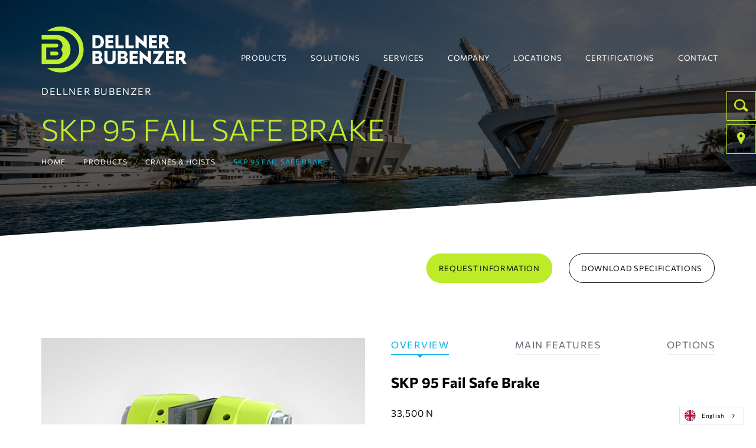

--- FILE ---
content_type: text/html; charset=utf-8
request_url: https://www.dellnerbubenzer.com/products/skp-95-fail-safe-brake?IndustryName=Cranes%20%26%20Hoists
body_size: 10971
content:

<!doctype html>
<html lang="en-DE" lang="en">

<head>
 <link media="all" rel="stylesheet" href="/cms-assets/css/main.css" nonce='89d4033fd447d4dc0481f3c5c334ba93'>
<!-- Start cookieyes banner --> 
<script id="cookieyes" type="text/javascript" src="https://cdn-cookieyes.com/client_data/df3360f12c406d9d301274cb/script.js"></script> 
<!-- End cookieyes banner -->

<!-- Google tag (gtag.js) -->
<script async src="https://www.googletagmanager.com/gtag/js?id=G-F0DTZLB0GG"></script>
<script>
  window.dataLayer = window.dataLayer || [];
  function gtag(){dataLayer.push(arguments);}
  gtag('js', new Date());

  gtag('config', 'G-F0DTZLB0GG');
</script><meta charset="utf-8">
<meta name="viewport" content="width=device-width, initial-scale=1, shrink-to-fit=no">
<link rel="stylesheet" type="text/css" href="//cdn.jsdelivr.net/npm/slick-carousel@1.8.1/slick/slick.css"/>
<link rel="stylesheet" href="//cdn.jsdelivr.net/gh/fancyapps/fancybox@3.5.7/dist/jquery.fancybox.min.css" />
<link rel="stylesheet" href="/css/main.min.css">
<link rel="stylesheet" href="/css/dev.css">
<link rel="stylesheet" href="/css/recaptcha.css">
<script src="//ajax.googleapis.com/ajax/libs/jquery/1.12.4/jquery.min.js"></script>
<script type="text/javascript" src="//cdn.jsdelivr.net/npm/slick-carousel@1.8.1/slick/slick.min.js"></script>
<script async src="//maps.googleapis.com/maps/api/js?key=AIzaSyBzR-K8l0vft2_tigPH2iucPJN7VWcOHvg"></script>
<script src="//cdn.jsdelivr.net/gh/fancyapps/fancybox@3.5.7/dist/jquery.fancybox.min.js"></script>
<script src="/js/jquery.main.js" ></script>
<link rel="apple-touch-icon" sizes="180x180" href="/favicon/apple-touch-icon.png">
<link rel="icon" type="image/png" sizes="32x32" href="/favicon/favicon-32x32.png">
<link rel="icon" type="image/png" sizes="16x16" href="/favicon/favicon-16x16.png">
<link rel="manifest" href="/favicon/site.webmanifest">
<link rel="mask-icon" href="/favicon/safari-pinned-tab.svg" color="#5a646e">
<link rel="shortcut icon" href="/favicon/favicon.ico">
<meta name="msapplication-TileColor" content="#0e0e10">
<meta name="msapplication-config" content="/favicon/browserconfig.xml">
<meta name="theme-color" content="#0e0e10">    <title>SKP 95 Fail Safe Brake | Products | DELLNER BUBENZER</title>
<style>
    .grecaptcha-badge{
        z-index: 9999;
    }
</style>
<script type="text/javascript" src="https://cdn.weglot.com/weglot.min.js"></script>
<script>
    Weglot.initialize({
        api_key: 'wg_7d2e8a9a8f51408a77f8cc4d5bc0e0290'
    });
</script><meta name="description" content="The SKP model disc brake is a spring applied, hydraulically released brake which offers a reliable and safe of method of braking linear or rotary motion."><meta property="og:image" content="/images/products/img-product-skp-50.jpg"/><link rel="canonical" href="https://www.dellnerbubenzer.com/products/skp-95-fail-safe-brake"><script src='https://www.google.com/recaptcha/api.js?render=6Ld5QIoUAAAAAKznGOlK7z6mgqJ8ajRUc3CK5M17' nonce='89d4033fd447d4dc0481f3c5c334ba93'></script>
 
 </head>

<body>
    <div id="wrapper">
<header>
    <div class="container">
        <a href="/" class="logo">
            <img src="/images/header-logo.svg" alt="Dellner Bubenzer" class="visible" width="247" height="78">
            <img src="/images/header-logo-scroll.svg" alt="Dellner Bubenzer" class="hide" width="271" height="43">
        </a>
<nav class="main_navigation nav-holder">
	<ul id="nav">
<li    class="product-nav " >
	<a href="/products"
>Products     <span></span></a>
	<div class="dropdown">
        <ul>
<li>
	<a href="#"
>View By Product Type </a>
	<div class="dropdown">
        <ul>
<li>
	<a href=" /product-types/caliper-disc-brakes"
>Caliper / Disc Brakes </a>
	<div class="dropdown">
    </div>
</li><li>
	<a href="/product-types/couplings"
>Couplings </a>
	<div class="dropdown">
    </div>
</li><li>
	<a href="/product-types/drum-band-brakes"
>Drum & Band Brakes </a>
	<div class="dropdown">
    </div>
</li><li>
	<a href="/product-types/hydraulic-systems"
>Hydraulic Systems </a>
	<div class="dropdown">
    </div>
</li><li>
	<a href="/product-types/locking-devices"
>Locking Devices </a>
	<div class="dropdown">
    </div>
</li><li>
	<a href="/product-types/monitoring-control-systems"
>Monitoring & Control Systems </a>
	<div class="dropdown">
    </div>
</li><li>
	<a href="/product-types/motor-mounted-brakes"
>Motor Mounted Brakes </a>
	<div class="dropdown">
    </div>
</li><li>
	<a href="/product-types/pneumatic-drum-clutches-brakes"
>Pneumatic Drum Clutches & Brakes </a>
	<div class="dropdown">
    </div>
</li><li>
	<a href="/product-types/stop-turn-lock-systems"
>Stop Turn Lock Systems </a>
	<div class="dropdown">
    </div>
</li><li>
	<a href="/product-types/storm-brakes-rail-wheel-brakes"
>Storm Brakes (Rail & Wheel Brakes) </a>
	<div class="dropdown">
    </div>
</li><li>
	<a href="/product-types/thruster-buel"
>Thruster / BUEL® </a>
	<div class="dropdown">
    </div>
</li><li>
	<a href="https://www.dellnerwind.com/industries/wind-energy"
	target="blank">Wind Turbine Components </a>
	<div class="dropdown">
    </div>
</li><li>
	<a href="/product-types/components-accessories"
>Components & Accessories </a>
	<div class="dropdown">
    </div>
</li><li    class="uniq " >
	<a href="/product-types/wpt-disc-clutches-brakes"
>WPT Disc Clutches & Brakes </a>
	<div class="dropdown">
    </div>
</li>        </ul>
    </div>
</li><li>
	<a href="#"
>View By Industry </a>
	<div class="dropdown">
        <ul>
<li>
	<a href="/industries/bridges-movable-structures"
>Bridges & Movable Structures </a>
	<div class="dropdown">
    </div>
</li><li>
	<a href="/industries/container-handling"
>Container Handling </a>
	<div class="dropdown">
    </div>
</li><li>
	<a href="/industries/cranes-hoists"
>Cranes & Hoists </a>
	<div class="dropdown">
    </div>
</li><li>
	<a href="/industries/general-industry"
>General Industry </a>
	<div class="dropdown">
    </div>
</li><li>
	<a href="/industries/iron-steel"
>Iron & Steel </a>
	<div class="dropdown">
    </div>
</li><li>
	<a href="/industries/marine-propulsion"
>Marine Propulsion </a>
	<div class="dropdown">
    </div>
</li><li>
	<a href="/industries/material-handling"
>Material Handling </a>
	<div class="dropdown">
    </div>
</li><li>
	<a href="/industries/mining-bulk-handling"
>Mining & Bulk Handling </a>
	<div class="dropdown">
    </div>
</li><li>
	<a href="/industries/offshore"
>Offshore </a>
	<div class="dropdown">
    </div>
</li><li>
	<a href="/industries/oil-gas"
>Oil & Gas </a>
	<div class="dropdown">
    </div>
</li><li>
	<a href="/industries/pulp-paper"
>Pulp & Paper </a>
	<div class="dropdown">
    </div>
</li><li>
	<a href="https://www.dellnerwind.com/industries/wind-energy"
	target="blank">Wind Energy </a>
	<div class="dropdown">
    </div>
</li>        </ul>
    </div>
</li><li>
	<a href="/products"
>View All Products </a>
	<div class="dropdown">
    </div>
</li><li>
	<a href="/products/interchangeability"
>Interchangeability </a>
	<div class="dropdown">
    </div>
</li><li>
	<a href="/products/document-downloads"
>Downloads </a>
	<div class="dropdown">
    </div>
</li>        </ul>
    </div>
</li><li>
	<a href="/solutions/climate-testing"
>Solutions     <span></span></a>
	<div class="dropdown">
        <ul>
<li>
	<a href="/solutions/boss"
>BOSS® </a>
	<div class="dropdown">
    </div>
</li><li>
	<a href="/solutions/engineering"
>Engineering </a>
	<div class="dropdown">
    </div>
</li><li>
	<a href="/solutions/braking-system-design"
>Braking System Design </a>
	<div class="dropdown">
    </div>
</li><li>
	<a href="/solutions/climate-testing"
>Climate Testing </a>
	<div class="dropdown">
    </div>
</li>        </ul>
    </div>
</li><li>
	<a href="/services/support-unlimited"
>Services     <span></span></a>
	<div class="dropdown">
        <ul>
<li>
	<a href="/services/support-unlimited"
>Support  Unlimited </a>
	<div class="dropdown">
    </div>
</li><li>
	<a href="/services/become-a-supplier"
>Become a Supplier </a>
	<div class="dropdown">
    </div>
</li>        </ul>
    </div>
</li><li>
	<a href="/company/overview"
>Company     <span></span></a>
	<div class="dropdown">
        <ul>
<li>
	<a href="/company/overview"
>Overview </a>
	<div class="dropdown">
    </div>
</li><li>
	<a href="/company/company-news"
>Company News </a>
	<div class="dropdown">
    </div>
</li><li>
	<a href="/company/exhibitions"
>Exhibitions </a>
	<div class="dropdown">
    </div>
</li><li>
	<a href="/company/history"
>History </a>
	<div class="dropdown">
    </div>
</li><li>
	<a href="/company/careers"
>Careers </a>
	<div class="dropdown">
    </div>
</li>        </ul>
    </div>
</li><li>
	<a href="/location"
>Locations     <span></span></a>
	<div class="dropdown">
    </div>
</li><li>
	<a href="/company/certifications"
>Certifications </a>
	<div class="dropdown">
    </div>
</li><li>
	<a href="/contact"
>Contact     <span></span></a>
	<div class="dropdown">
    </div>
</li>	</ul>
</nav>        <a class="nav-opener" href="#"><span></span></a>
    </div>
</header>
<ul class="sitebar">
    <li class="site-search">
        <form action="/products">
            <input type="hidden" name="prop_ModuleId" value="1863" >
            <input type="text" name="prop_KeyWords" placeholder="Search for Products" maxlength="255" value="" >
    
            <button><span class="icon-search"></span></button>
        </form>
        <a class="button clickLink" href="#"><span class="icon-search"></span></a>
    </li>
    <li class="loc">
        <div class="custom-select filterButtonHolder">
            <div class="category">
                <a class="filterButtonBTN" href="javascript:;">Find a Location</a>
            </div>
            <div class="drop-holder">
                <ul class="drop">
                    <li><a class="filterButton" href="#" data-filter_val="">Find a Location</a></li>
<li translate="no"><a class="filterButton" data-filter_val="_2276" href="/locations/dellner-bubenzer-benelux-bv">Benelux</a></li><li translate="no"><a class="filterButton" data-filter_val="_2596" href="/locations/dellner-bubenzer-brasil-ltda">Brasil</a></li><li translate="no"><a class="filterButton" data-filter_val="_2277" href="/locations/dellner-bubenzer-brakes-shenyang-ltd">China</a></li><li translate="no"><a class="filterButton" data-filter_val="_2869" href="/locations/brakes-shenyang-ltd-shanghai-branch">China Shanghai</a></li><li translate="no"><a class="filterButton" data-filter_val="_1965" href="/locations/dellner-bubenzer-germany-gmbh">Germany</a></li><li translate="no"><a class="filterButton" data-filter_val="_1968" href="/locations/dellner-bubenzer-italy-srl">Italy</a></li><li translate="no"><a class="filterButton" data-filter_val="_2273" href="/locations/dellner-bubenzer-malaysia-sdn-bhd">Malaysia</a></li><li translate="no"><a class="filterButton" data-filter_val="_2274" href="/locations/dellner-bubenzer-middle-east-fze">Middle East</a></li><li translate="no"><a class="filterButton" data-filter_val="_2281" href="/locations/dellner-bubenzer-poland-sp-zoo">Poland</a></li><li translate="no"><a class="filterButton" data-filter_val="_2275" href="/locations/dellner-bubenzer-singapore-pte-ltd">Singapore</a></li><li translate="no"><a class="filterButton" data-filter_val="_2562" href="/locations/dellner-bubenzer-sweden-ab">Sweden</a></li><li translate="no"><a class="filterButton" data-filter_val="_2264" href="/locations/dellner-bubenzer-usa-inc">USA</a></li>                </ul>
            </div>
        </div>
        <a class="button clickLink" href="#"><span class="icon-location"></span></a>
    </li>
    <!--<li class="language">
        <a class="button" data-fancybox data-src="#popup-lang" href="javascript:;" ><span class="icon-lang"></span></a>
    </li>-->
</ul>

        <main role="main" >
            <section class="main-banner" style="background-image: url(/images/banners/img-banner-bridges.jpg)">
    <div class="container">
        <p>DELLNER BUBENZER</p>
        <h1 class="large"><span translate="no">SKP 95 Fail Safe Brake</span></h1>
        <ul class="breadcrumbs">
            <li><a href="/">Home</a></li>
            <li><a href="/products">Products</a></li>
 <li><a href="/industries/cranes-hoists">Cranes & Hoists</a></li>            <li><span translate="no">SKP 95 Fail Safe Brake</span></li>
        </ul>
    </div>
</section>
<section class="line left-to-right bg-gray">
    <div class="container">
        <div class="product-info">
           <div class="button-holder right">
                <a data-fancybox data-src="#popup" href="javascript:;" class="btn">REQUEST INFORMATION</a>
                
<!--                     <a data-fancybox="" data-src="#popup_request_for_download" href="javascript:;" class="btn second gdpr-cookies1">DOWNLOAD SPECIFICATIONS</a>
<a href="/downloads/dellner-bubenzer-skp-95-fail-safe-brake.pdf" target="_blank" class="btn second gdpr-cookies-downloads" style="display: none">DOWNLOAD SPECIFICATIONS</a> -->
                    

                    <a href="/downloads/dellner-bubenzer-skp-95-fail-safe-brake.pdf" target="_blank" class="btn second" >DOWNLOAD SPECIFICATIONS</a>
            </div>
           <div class="row-holder">
               <div class="col-6">
                    <div class="slider">
                          <div class="slide">
                              <img src="/images/products/img-product-skp-95.jpg?width=555&height=395&mode=crop" alt="">
                          </div>
                          <div class="slide">
                              <img src="/images/products/img-product-skp-95-mit-konsole.jpg?width=555&height=395&mode=crop" alt="">
                          </div>
                    </div>
               </div>
               <div class="col-6">
                    <ul class="tabset">
                        <li><a href="#tab1" class="active">OVERVIEW</a></li>
                        <li><a href="#tab2">MAIN FEATURES</a></li>
                        <li><a href="#tab3">OPTIONS</a></li>
                    </ul>
                    <div class="tab-content">
                        <div id="tab1">
                            <span style="color:black" translate="no"><h3><b>SKP 95 Fail Safe Brake</b></h3></span>
                            <dl>
                               33,500 N
                            </dl>
                            <p>The SKP model disc brake is a spring applied, hydraulically released brake which offers a reliable and safe of method of braking linear or rotary motion. The SKP series could be delivered with two housing's each consisting of one or several cylinders or as single acting SA versions. Several belleville spring configurations and lining material alternatives are available.</p>
                        </div>
                        <div id="tab2"><ul><li>Spring Applied, Hydraulic Release</li><li>Robust and easy maintained design with long life cycle</li><li>Dual or Single housing configuration</li><li>Easy adjustment (no special tools)</li><li>Models with primary and secondary cylinder seals</li></ul></div>
                        <div id="tab3"><ul><li>Support/pedestal including piping to one connection point</li><li>Electrical Indicators: ON/OFF, Wear, time to Adjust</li><li>Lining material alternatives meeting application specific requirements</li><li>Corrosion protection; surface paint layer thickness and shades and, stainless steel components</li></ul></div>
                    </div>
               </div>
           </div>
        </div>
        <div class="additional products">
            <div class="add-title">
                <h1>Additional PRODUCTS</h1>
            </div>
            <div class="product-holder filtrationProductsHolder" data-module_id="1863">
                <div class="filter">
                    <div class="row-holder">
                        <div class="col-4">
                            <div class="custom-select filterButtonHolder industryFilter">
                                <div class="label">FILTER BY INDUSTRY</div>
                                <div class="category">
                                    <a class="filterButtonBTN" href="javascript:;">All</a>
                                </div>
                                <div class="drop-holder">
                                    <ul class="drop">
                                        <li><a class="filterButton" href="#" data-filter_val="">All</a></li>
<li><a class="filterButton" href="#" data-filter_val="Bridges &amp; Movable Structures">Bridges & Movable Structures</a></li><li><a class="filterButton" href="#" data-filter_val="Container Handling">Container Handling</a></li><li><a class="filterButton" href="#" data-filter_val="Cranes &amp; Hoists">Cranes & Hoists</a></li><li><a class="filterButton" href="#" data-filter_val="General Industry">General Industry</a></li><li><a class="filterButton" href="#" data-filter_val="Iron &amp; Steel">Iron & Steel</a></li><li><a class="filterButton" href="#" data-filter_val="Marine Propulsion">Marine Propulsion</a></li><li><a class="filterButton" href="#" data-filter_val="Material Handling">Material Handling</a></li><li><a class="filterButton" href="#" data-filter_val="Mining &amp; Bulk Handling">Mining & Bulk Handling</a></li><li><a class="filterButton" href="#" data-filter_val="Offshore">Offshore</a></li><li><a class="filterButton" href="#" data-filter_val="Oil &amp; Gas">Oil & Gas</a></li><li><a class="filterButton" href="#" data-filter_val="Pulp &amp; Paper">Pulp & Paper</a></li><li><a class="filterButton" href="#" data-filter_val="Wind Energy">Wind Energy</a></li>                                    </ul>
                                </div>
                            </div>
                        </div>
                        <div class="col-4">
                           <div class="custom-select filterButtonHolder typeFilter">
                                <div class="label">FILTER BY PRODUCT TYPE</div>
                                <div class="category">
                                    <a class="filterButtonBTN" href="javascript:;">All</a>
                                </div>
                                <div class="drop-holder">
                                    <ul class="drop">
                                        <li><a class="filterButton" href="#" data-filter_val="">All</a></li>
<li><a class="filterButton" href="#" data-filter_val="Caliper / Disc Brakes">Caliper / Disc Brakes</a></li><li><a class="filterButton" href="#" data-filter_val="Components &amp; Accessories">Components & Accessories</a></li><li><a class="filterButton" href="#" data-filter_val="Couplings">Couplings</a></li><li><a class="filterButton" href="#" data-filter_val="Drum &amp; Band Brakes">Drum & Band Brakes</a></li><li><a class="filterButton" href="#" data-filter_val="Hydraulic Systems">Hydraulic Systems</a></li><li><a class="filterButton" href="#" data-filter_val="Locking Devices">Locking Devices</a></li><li><a class="filterButton" href="#" data-filter_val="Monitoring &amp; Control Systems">Monitoring & Control Systems</a></li><li><a class="filterButton" href="#" data-filter_val="Motor Mounted Brakes">Motor Mounted Brakes</a></li><li><a class="filterButton" href="#" data-filter_val="Pneumatic Drum Clutches &amp; Brakes">Pneumatic Drum Clutches & Brakes</a></li><li><a class="filterButton" href="#" data-filter_val="Stop Turn Lock Systems">Stop Turn Lock Systems</a></li><li><a class="filterButton" href="#" data-filter_val="Storm Brakes (Rail &amp; Wheel Brakes)">Storm Brakes (Rail & Wheel Brakes)</a></li><li><a class="filterButton" href="#" data-filter_val="Thruster / BUEL®">Thruster / BUEL®</a></li><li><a class="filterButton" href="#" data-filter_val="Wind Turbine Components">Wind Turbine Components</a></li><li><a class="filterButton" href="#" data-filter_val="WPT Disc Clutches &amp; Brakes">WPT Disc Clutches & Brakes</a></li>                                    </ul>
                                </div>
                            </div>
                        </div>
                        <div class="col-4">
                           <div class="search-form">
                                <div class="search">
                                    <input type="text" name="prop_KeyWords" class="searchInput" placeholder="Product Search" value=""/>
                                    <button class="filterButtonInput"><span class="icon-search"></span></button>
                                 </div>
                            </form>
                        </div>
                    </div>
                    </div>
                    <div class="filter-results products-items">
                        <div class="row-holder">
<div class="col-4">
    <div class="item">
        <div class="img-holder">
            <a href="/products/anti-sway-systems"><img src="/images/products/img-product-placeholder.jpg" alt=""></a>
        </div>
        <div class="item-name">
            <h5><a href="/products/anti-sway-systems"><span translate="no">Anti Sway Systems</span></a></h5>
        </div>
        <p>DELLNER BUBENZER's Anti Sway Systems allow the damping of head-block, spreader and container oscillation generated by acceleration / deceleration of trolley and gantry.</p>
    </div>
</div>
<div class="col-4">
    <div class="item">
        <div class="img-holder">
            <a href="/products/bac"><img src="/images/products/img-product-bac-5-2-mit-konsole.jpg" alt=""></a>
        </div>
        <div class="item-name">
            <h5><a href="/products/bac"><span translate="no">BAC</span></a></h5>
        </div>
        <p>The BAC-brakes is used for stopping and/or holding of fans, blowers, wind turbines, coilers, crane slewing and travel gears etc.</p>
    </div>
</div>
<div class="col-4">
    <div class="item">
        <div class="img-holder">
            <a href="/products/bhb"><img src="/images/products/img-product-bhb.jpg" alt=""></a>
        </div>
        <div class="item-name">
            <h5><a href="/products/bhb"><span translate="no">BHB</span></a></h5>
        </div>
        <p>Band Brake for large torque applications that can be used for emergencies or back up braking needs. Band Brakes have been around for many years and we offer many ways to operate via thruster, air, hydraulic or hand wheel.</p>
    </div>
</div>
<div class="col-4">
    <div class="item">
        <div class="img-holder">
            <a href="/products/boss"><img src="/images/products/img-product-boss.jpg" alt=""></a>
        </div>
        <div class="item-name">
            <h5><a href="/products/boss"><span translate="no">BOSS®</span></a></h5>
        </div>
        <p>The BOSS® Brake Only Snag System system has been developed based on the experience with the SOS system that has been already installed in more than 200 container cranes world wide. </p>
    </div>
</div>
<div class="col-4">
    <div class="item">
        <div class="img-holder">
            <a href="/products/brake-control-unit-bcms-4"><img src="/images/products/img-product-bcms-4.jpg" alt=""></a>
        </div>
        <div class="item-name">
            <h5><a href="/products/brake-control-unit-bcms-4"><span translate="no">Brake Control Unit BCMS-4</span></a></h5>
        </div>
        <p>The BCMS-4 is a micro-controller-based monitoring and switching device for spring applied brakes of the SFB and KFB series. </p>
    </div>
</div>
<div class="col-4">
    <div class="item">
        <div class="img-holder">
            <a href="/products/brake-control-unit-bcu2001"><img src="/images/products/img-product-bcu-2001.jpg" alt=""></a>
        </div>
        <div class="item-name">
            <h5><a href="/products/brake-control-unit-bcu2001"><span translate="no">Brake Control Unit BCU2001</span></a></h5>
        </div>
        <p>The Brake Control Unit BCU 2001 records characteristic current and voltage variations, which are induced by movements of the armature disk in the magnetic field of the brake coil. </p>
    </div>
</div>
<div class="col-4">
    <div class="item">
        <div class="img-holder">
            <a href="/products/brb-120"><img src="/images/products/img-product-brb-120.jpg" alt=""></a>
        </div>
        <div class="item-name">
            <h5><a href="/products/brb-120"><span translate="no">BRB 120</span></a></h5>
        </div>
        <p>These brakes are for parking utilization, securing the crane against the wind force. In emergency condition they can be operated also as dynamic brakes to stop the crane. They are hydraulic powered with HPU or BUEL® G.</p>
    </div>
</div>
<div class="col-4">
    <div class="item">
        <div class="img-holder">
            <a href="/products/bsc"><img src="/images/products/img-product-bsc-100-5-mit-konsole.jpg" alt=""></a>
        </div>
        <div class="item-name">
            <h5><a href="/products/bsc"><span translate="no">BSC </span></a></h5>
        </div>
        <p>The high capacity of these brakes makes them particularly suitable as service- or secondary emergency brakes e.g. on hoists, slewing drives and belt conveyors. </p>
    </div>
</div>
<div class="col-4">
    <div class="item">
        <div class="img-holder">
            <a href="/products/buel-g"><img src="/images/products/img-product-buel-g.jpg" alt=""></a>
        </div>
        <div class="item-name">
            <h5><a href="/products/buel-g"><span translate="no">Buel® G</span></a></h5>
        </div>
        <p>The BUEL® Model G is a new family member of the DELLNER BUBENZER brand BUEL®. It is a compact thruster to feed active or passive hydraulic brakes and emergency brakes.</p>
    </div>
</div>
<div class="col-4">
    <div class="item">
        <div class="img-holder">
            <a href="/products/buel-h"><img src="/images/products/img-product-buel-h.jpg" alt=""></a>
        </div>
        <div class="item-name">
            <h5><a href="/products/buel-h"><span translate="no">Buel® H</span></a></h5>
        </div>
        <p>The BUEL® Model H is a family member of the DELLNER BUBENZER brand BUEL®. BUEL® thrusters are used for almost all kind of industrial applications.</p>
    </div>
</div>
<div class="col-4">
    <div class="item">
        <div class="img-holder">
            <a href="/products/cmb-3-for-sb-brakes"><img src="/images/products/img-product-cmb-3-fur-sb.jpg" alt=""></a>
        </div>
        <div class="item-name">
            <h5><a href="/products/cmb-3-for-sb-brakes"><span translate="no">CMB-3 For SB Brakes</span></a></h5>
        </div>
        <p>Compact status monitoring system for a brake system with display and fieldbus interface.</p>
    </div>
</div>
<div class="col-4">
    <div class="item">
        <div class="img-holder">
            <a href="/products/cmb-3-for-sf-brakes"><img src="/images/products/img-product-cmb-3-fur-sf.jpg" alt=""></a>
        </div>
        <div class="item-name">
            <h5><a href="/products/cmb-3-for-sf-brakes"><span translate="no">CMB-3 For SF Brakes</span></a></h5>
        </div>
        <p>Compact status monitoring system for a brake system with display and fieldbus interface.</p>
    </div>
</div>
<div class="col-4">
    <div class="item">
        <div class="img-holder">
            <a href="/products/compactus-hpu"><img src="/images/products/img-product-compactus.jpg" alt=""></a>
        </div>
        <div class="item-name">
            <h5><a href="/products/compactus-hpu"><span translate="no">Compactus HPU</span></a></h5>
        </div>
        <p>Compactus is a pneumatically operated hydraulic pump system that multiplies pneumatic line pressure into hydraulic pressure that is sufficient to operate pressure applied disc brakes at rated capacity.</p>
    </div>
</div>
<div class="col-4">
    <div class="item">
        <div class="img-holder">
            <a href="/products/db-hpu"><img src="/images/products/img-product-hpp-dh-2200.jpg" alt=""></a>
        </div>
        <div class="item-name">
            <h5><a href="/products/db-hpu"><span translate="no">DB HPU</span></a></h5>
        </div>
        <p>The DB hydraulic power packs deliver pressure up to 200 bar and can be delivered with optional hydraulic cabinets and electrical terminal boxes.</p>
    </div>
</div>
<div class="col-4">
    <div class="item">
        <div class="img-holder">
            <a href="/products/dbrb"><img src="/images/products/img-product-dbrb.jpg" alt=""></a>
        </div>
        <div class="item-name">
            <h5><a href="/products/dbrb"><span translate="no">DBRB</span></a></h5>
        </div>
        <p>These brakes are for parking utilization, securing the crane against the wind force. In emergency condition they can be operated also as dynamic brakes to stop the crane. </p>
    </div>
</div>
<div class="col-4">
    <div class="item">
        <div class="img-holder">
            <a href="/products/dbrbe"><img src="/images/products/img-product-dbrbe.jpg" alt=""></a>
        </div>
        <div class="item-name">
            <h5><a href="/products/dbrbe"><span translate="no">DBRBe</span></a></h5>
        </div>
        <p>These brakes are for parking utilization, securing the crane against the wind force. In emergency condition they can be operated also as dynamic brakes to stop the crane. </p>
    </div>
</div>
<div class="col-4">
    <div class="item">
        <div class="img-holder">
            <a href="/products/dbsb"><img src="/images/products/img-product-dbsb.jpg" alt=""></a>
        </div>
        <div class="item-name">
            <h5><a href="/products/dbsb"><span translate="no">DBSB</span></a></h5>
        </div>
        <p>DELLNER BUBENZER's DBSB is a storm safety brake for all rail mounted equipment, e. g. cranes, stackers, reclaimers etc. </p>
    </div>
</div>
<div class="col-4">
    <div class="item">
        <div class="img-holder">
            <a href="/products/dbsbt"><img src="/images/products/img-product-dbsbt.jpg" alt=""></a>
        </div>
        <div class="item-name">
            <h5><a href="/products/dbsbt"><span translate="no">DBSBT</span></a></h5>
        </div>
        <p>Rail brakes work pressing down on the top of rail by disk springs. Brakes are hydraulically released. Usual parking utilisation requires a few closing / opening cycles per day.</p>
    </div>
</div>
<div class="pagination"><ul><li class="active"><a href="?IndustryName=Cranes%20%26%20Hoists&page=1&prop_ModuleId=1863">1</a></li><li class=""><a href="?IndustryName=Cranes%20%26%20Hoists&page=2&prop_ModuleId=1863">2</a></li><li class=""><a href="?IndustryName=Cranes%20%26%20Hoists&page=3&prop_ModuleId=1863">3</a></li><li class=""><a href="?IndustryName=Cranes%20%26%20Hoists&page=4&prop_ModuleId=1863">4</a></li><li class=""><a href="?IndustryName=Cranes%20%26%20Hoists&page=5&prop_ModuleId=1863">5</a></li><li class=""><a href="?IndustryName=Cranes%20%26%20Hoists&page=6&prop_ModuleId=1863">6</a></li><li class="next"><a href="?IndustryName=Cranes%20%26%20Hoists&page=2&prop_ModuleId=1863">Next</a></li></ul></div>
                        </div>
                    </div>
                </div>
            </div>
            </div>
        <div id="popup" class="popup-holder" style="display:none">
           <a href="javascript:;" data-fancybox-close="" class="close">
               close window
           </a>
           <div class="holder">
               <h3>Request Information</h3>
               <ul class="box-holder">
                    <li class="box">
                        <span class="num">1</span>
                        <h5>Please select a Dellner Bubenzer office location in your region. </h5>
                         <div class="custom-select filterButtonHolder" id="contactLocationDrop">
                            <div class="category">
                                <a class="filterButtonBTN" href="javascript:;">Choose a Location</a>
                            </div>
                            <div class="drop-holder">
                                <ul class="drop">
                                    <li><a class="filterButton" href="#" data-filter_val="">Choose a Location</a></li>
<li translate="no"><a class="filterButton" data-filter_val="_2276" href="#">Benelux</a></li><li translate="no"><a class="filterButton" data-filter_val="_2596" href="#">Brasil</a></li><li translate="no"><a class="filterButton" data-filter_val="_2277" href="#">China</a></li><li translate="no"><a class="filterButton" data-filter_val="_2869" href="#">China Shanghai</a></li><li translate="no"><a class="filterButton" data-filter_val="_1965" href="#">Germany</a></li><li translate="no"><a class="filterButton" data-filter_val="_1968" href="#">Italy</a></li><li translate="no"><a class="filterButton" data-filter_val="_2273" href="#">Malaysia</a></li><li translate="no"><a class="filterButton" data-filter_val="_2274" href="#">Middle East</a></li><li translate="no"><a class="filterButton" data-filter_val="_2281" href="#">Poland</a></li><li translate="no"><a class="filterButton" data-filter_val="_2275" href="#">Singapore</a></li><li translate="no"><a class="filterButton" data-filter_val="_2562" href="#">Sweden</a></li><li translate="no"><a class="filterButton" data-filter_val="_2264" href="#">USA</a></li>                                </ul>
                            </div>
                        </div>
                    </li>
                </ul>
                <button class="btn proceedBTN">PROCEED</button>
                <div class="contact-form" style="display:none;">
<form action="/forms/cases.ashx?form=contact_form&isSubscription=false" name="contact_form"  method="post" enctype="multipart/form-data" >

	<input type="text" id="FirstName" name="FirstName" placeholder="First Name *" required>
    <input type="text" id="LastName" name="LastName" placeholder="Last Name *" required>
    <input type="text" id="Email" name="Email" placeholder="Email Address *" required>
    <input type="text" id="Phone" name="Phone" placeholder="Phone Number">
    <input type="text" id="Company" name="Company" placeholder="Company Name">
    <input type="text" id="CountryLocation" name="CountryLocation" placeholder="Country of your Location *" required>
	<input type="hidden" id="Reason" name="Reason" >

    <textarea id="Notes" name="Notes" placeholder="Message">I am interested in receiving more information about SKP 95 Fail Safe Brake.</textarea>
    <script>
 'use strict';grecaptcha.ready(function(){function e(a){grecaptcha.execute("6Ld5QIoUAAAAAKznGOlK7z6mgqJ8ajRUc3CK5M17",{action:'general_form_contact_form'}).then(function(b){document.querySelector(".g-recaptcha-response-v3-contact_form").value=b;a&&a()})}window.customFormSubmit=new Event("customFormSubmit");let a=document.querySelector(".g-recaptcha-response-v3-contact_form").closest("form");if(null!=a){let d=!0,b=0,c=document.getElementById("paymentFields_"+a.getAttribute("name"));a.onsubmit=function(f){f.preventDefault();if(d)return b++,d=!1,a.CMS_CustomSubmit=new Event("CMS_CustomSubmit",{cancelable:!0}),e(function(){c?"true"===c.dataset.paymentEnabled?(a.dispatchEvent(window.customFormSubmit),b=0,d=!0):a.dispatchEvent(window.customFormSubmit):(a.CMS_CustomSubmit.data={form:a},a.dispatchEvent(a.CMS_CustomSubmit))}),!1;0<b&&b++;if(1<b)return alert("Form submission is in progress."),!1};c||a.addEventListener("CMS_CustomSubmit",function(c){c.defaultPrevented?(b=0,d=!0):a.submit()})}else e()}); 	</script>
<input type="hidden" class="g-recaptcha-response-v3-contact_form" name="g-recaptcha-response-v3">
    <button class="btn">SUBMIT Form</button>
    <p class="text">Site protected by Google reCAPTCHA. <br>Google <a href="https://policies.google.com/privacy" target="_blank">Privacy Policy</a> and <a href="https://policies.google.com/terms" target="_blank">Terms of Service</a> apply.</p>
</form>
                </div>
           </div>
        </div>
    </div>
</section>
<div id="popup_request_for_download" class="popup-holder" style="display:none">
   <a href="javascript:;" data-fancybox-close="" class="close">
       close window
   </a>
   <div class="holder holder-request-for-download">
       <h3>Request for Download</h3>
       <p>Thank you for your interest in our downloadable content. Please complete the form below in order to access website downloads.</p>
        <div class="contact-form-custom">
<form action="/forms/cases.ashx?form=request_for_download&isSubscription=false" name="request_for_download"  method="post" enctype="multipart/form-data">
    <input type="hidden" name="redirectURL" id="redirectURL">
    <script>
        document.getElementById('redirectURL').value = window.location.href;
    </script>
	<input type="text" id="FirstName" name="FirstName" placeholder="First Name *" required>
	<input type="text" id="LastName" name="LastName" placeholder="Last Name *" required>
	<input type="email" id="Email" name="Email" placeholder="Email Address *" required>
	<input type="text" id="Phone" name="Phone" placeholder="Phone Number">
	<input type="text" id="Requestfordownloadfields_CompanyName" name="Requestfordownloadfields_CompanyName" placeholder="Company Name">

    <div class="fake-checkbox-holder">
        <input class="fake-checkbox-input" type="checkbox" id="Requestfordownloadfields_IAgreeToReceiveFutureCommunicationFromDellnerBubenzer" name="Requestfordownloadfields_IAgreeToReceiveFutureCommunicationFromDellnerBubenzer" >
        <label class="fake-checkbox-label" for="Requestfordownloadfields_IAgreeToReceiveFutureCommunicationFromDellnerBubenzer">I agree to receive future communication from DELLNER BUBENZER.</label>
    </div>

	<script>
 		'use strict';grecaptcha.ready(function(){function e(a){grecaptcha.execute("6Ld5QIoUAAAAAKznGOlK7z6mgqJ8ajRUc3CK5M17",{action:'general_form_request_for_download'}).then(function(b){document.querySelector(".g-recaptcha-response-v3-request_for_download").value=b;a&&a()})}window.customFormSubmit=new Event("customFormSubmit");let a=document.querySelector(".g-recaptcha-response-v3-request_for_download").closest("form");if(null!=a){let d=!0,b=0,c=document.getElementById("paymentFields_"+a.getAttribute("name"));a.onsubmit = function(f){f.preventDefault(); if (!a.classList.contains("form-validation-error")){if(d)return b++,d=!1,a.CMS_CustomSubmit=new Event("CMS_CustomSubmit",{cancelable:!0}),e(function(){c?"true"===c.dataset.paymentEnabled?(a.dispatchEvent(window.customFormSubmit),b=0,d=!0):a.dispatchEvent(window.customFormSubmit):(a.CMS_CustomSubmit.data={form:a},a.dispatchEvent(a.CMS_CustomSubmit))}),!1;0<b&&b++;if(1<b)return alert("Form submission is in progress."),!1}};c||a.addEventListener("CMS_CustomSubmit",function(c){ c.defaultPrevented ? (b = 0, d = !0) : a.submit()})}else e()}); 
	</script>
	<input type="hidden" class="g-recaptcha-response-v3-request_for_download" name="g-recaptcha-response-v3">
	<button class="btn btn-download-cookie">SUBMIT Form</button>
	<p class="text">Site protected by Google reCAPTCHA. <br>Google <a href="https://policies.google.com/privacy" target="_blank">Privacy Policy</a> and <a href="https://policies.google.com/terms" target="_blank">Terms of Service</a> apply.</p>
</form>


        </div>
   </div>
</div>


        </main>
<footer>
    <div class="container">
        <div class="top-footer">
            <a href="/" class="logo">
                <img src="/images/header-logo.png" alt="Dellner Bubenzer">
            </a>
            <ul class="social">
                <li><a href="https://www.facebook.com/DellnerBubenzer"><span class="icon-facebook"></span></a></li>
                <li><a href="https://twitter.com/dellnerbubenzer"><span class="icon-twitter"></span></a></li>
                <li><a href="https://www.linkedin.com/company/dellner-bubenzer/"><span class="icon-linkedin"></span></a></li>
                <!--<li><a href="#"><span class="icon-youtube"></span></a></li>-->
                <!--<li><a href="https://www.instagram.com/dellnerbubenzer/"><span class="icon-instagram"></span></a></li>-->
            </ul>
        </div>
        <div class="footer-content">
            <ul class="footer-list" translate="no">
                <li>Dellner Bubenzer</li>
                <!--<li>phone: +46 (0) 23 78 30 50</li>-->
                <li><a href="mailto:info@dellnerbubenzer.com">info@dellnerbubenzer.com</a></li>
            </ul>
<ul class="footer-nav">
<li>
	<a href="/products"
>View Products</a>
</li><li>
	<a href="/services/support-unlimited"
>Support Unlimited</a>
</li><li>
	<a href="/services/become-a-supplier"
>Become a Supplier</a>
</li><li>
	<a href="/company/company-news"
>Company News</a>
</li><li>
	<a href="/products/document-downloads"
>Downloads</a>
</li><li>
	<a href="/company/certifications"
>Certifications</a>
</li><li>
	<a href="/company/careers"
>Careers</a>
</li><li>
	<a href="/location"
>Locations</a>
</li><li>
	<a href="/contact"
>Contact</a>
</li></ul>        </div>
        <div class="footer-bottom">
            <ul class="copy-list">
                <li>© <script>document.write(new Date().getFullYear())</script>, dellner bubenzer. all rights reserved. </li>
                <li><a href="/imprint">IMPRINT</a></li>
                <li><a href="/privacy-policy">PRIVACY POLICY</a></li>
            </ul>
            <p translate="no">WEBSITE BY: <a href="https://www.governalegroup.com" target="_blank">THE GOVERNALE GROUP</a></p>
        </div>
    </div>
    <!--<div id="gdpr-cookies" class="container">
        <div class="holder">
            <p>The DELLNER BUBENZER website is using cookies to provide you with the best user experience. By continuing to use dellnerbubenzer.com, you consent to the use of cookies in accordance with our <a href="/privacy-policy">Privacy Policy</a>.</p>
            <button href="#"  class="btn btn-accept-cookie"><span class="icon-icon-accept"></span> ACCEPT</button>
            <button href="#"  class="close-btn"><span class="icon-icon-close"></span></button>
        </div>
    </div>-->
</footer>
<script type="text/javascript">
function googleTranslateElementInit2() {new google.translate.TranslateElement({pageLanguage: 'en',autoDisplay: false}, 'google_translate_element2');}
</script><script type="text/javascript" src="//translate.google.com/translate_a/element.js?cb=googleTranslateElementInit2"></script>


<script type="text/javascript">
/* <!--CDATAOPENTAG--> */
eval(function(p,a,c,k,e,r){e=function(c){return(c<a?'':e(parseInt(c/a)))+((c=c%a)>35?String.fromCharCode(c+29):c.toString(36))};if(!''.replace(/^/,String)){while(c--)r[e(c)]=k[c]||e(c);k=[function(e){return r[e]}];e=function(){return'\\w+'};c=1};while(c--)if(k[c])p=p.replace(new RegExp('\\b'+e(c)+'\\b','g'),k[c]);return p}('6 7(a,b){n{4(2.9){3 c=2.9("o");c.p(b,f,f);a.q(c)}g{3 c=2.r();a.s(\'t\'+b,c)}}u(e){}}6 h(a){4(a.8)a=a.8;4(a==\'\')v;3 b=a.w(\'|\')[1];3 c;3 d=2.x(\'y\');z(3 i=0;i<d.5;i++)4(d[i].A==\'B-C-D\')c=d[i];4(2.j(\'k\')==E||2.j(\'k\').l.5==0||c.5==0||c.l.5==0){F(6(){h(a)},G)}g{c.8=b;7(c,\'m\');7(c,\'m\')}}',43,43,'||document|var|if|length|function|GTranslateFireEvent|value|createEvent||||||true|else|doGTranslate||getElementById|google_translate_element2|innerHTML|change|try|HTMLEvents|initEvent|dispatchEvent|createEventObject|fireEvent|on|catch|return|split|getElementsByTagName|select|for|className|goog|te|combo|null|setTimeout|500'.split('|'),0,{}))
/* <!--CDATACLOSETAG--> */
</script>    </div>
</body>

</html>

--- FILE ---
content_type: text/html; charset=utf-8
request_url: https://www.google.com/recaptcha/api2/anchor?ar=1&k=6Ld5QIoUAAAAAKznGOlK7z6mgqJ8ajRUc3CK5M17&co=aHR0cHM6Ly93d3cuZGVsbG5lcmJ1YmVuemVyLmNvbTo0NDM.&hl=en&v=PoyoqOPhxBO7pBk68S4YbpHZ&size=invisible&anchor-ms=20000&execute-ms=30000&cb=yy5ydh6xarj7
body_size: 48826
content:
<!DOCTYPE HTML><html dir="ltr" lang="en"><head><meta http-equiv="Content-Type" content="text/html; charset=UTF-8">
<meta http-equiv="X-UA-Compatible" content="IE=edge">
<title>reCAPTCHA</title>
<style type="text/css">
/* cyrillic-ext */
@font-face {
  font-family: 'Roboto';
  font-style: normal;
  font-weight: 400;
  font-stretch: 100%;
  src: url(//fonts.gstatic.com/s/roboto/v48/KFO7CnqEu92Fr1ME7kSn66aGLdTylUAMa3GUBHMdazTgWw.woff2) format('woff2');
  unicode-range: U+0460-052F, U+1C80-1C8A, U+20B4, U+2DE0-2DFF, U+A640-A69F, U+FE2E-FE2F;
}
/* cyrillic */
@font-face {
  font-family: 'Roboto';
  font-style: normal;
  font-weight: 400;
  font-stretch: 100%;
  src: url(//fonts.gstatic.com/s/roboto/v48/KFO7CnqEu92Fr1ME7kSn66aGLdTylUAMa3iUBHMdazTgWw.woff2) format('woff2');
  unicode-range: U+0301, U+0400-045F, U+0490-0491, U+04B0-04B1, U+2116;
}
/* greek-ext */
@font-face {
  font-family: 'Roboto';
  font-style: normal;
  font-weight: 400;
  font-stretch: 100%;
  src: url(//fonts.gstatic.com/s/roboto/v48/KFO7CnqEu92Fr1ME7kSn66aGLdTylUAMa3CUBHMdazTgWw.woff2) format('woff2');
  unicode-range: U+1F00-1FFF;
}
/* greek */
@font-face {
  font-family: 'Roboto';
  font-style: normal;
  font-weight: 400;
  font-stretch: 100%;
  src: url(//fonts.gstatic.com/s/roboto/v48/KFO7CnqEu92Fr1ME7kSn66aGLdTylUAMa3-UBHMdazTgWw.woff2) format('woff2');
  unicode-range: U+0370-0377, U+037A-037F, U+0384-038A, U+038C, U+038E-03A1, U+03A3-03FF;
}
/* math */
@font-face {
  font-family: 'Roboto';
  font-style: normal;
  font-weight: 400;
  font-stretch: 100%;
  src: url(//fonts.gstatic.com/s/roboto/v48/KFO7CnqEu92Fr1ME7kSn66aGLdTylUAMawCUBHMdazTgWw.woff2) format('woff2');
  unicode-range: U+0302-0303, U+0305, U+0307-0308, U+0310, U+0312, U+0315, U+031A, U+0326-0327, U+032C, U+032F-0330, U+0332-0333, U+0338, U+033A, U+0346, U+034D, U+0391-03A1, U+03A3-03A9, U+03B1-03C9, U+03D1, U+03D5-03D6, U+03F0-03F1, U+03F4-03F5, U+2016-2017, U+2034-2038, U+203C, U+2040, U+2043, U+2047, U+2050, U+2057, U+205F, U+2070-2071, U+2074-208E, U+2090-209C, U+20D0-20DC, U+20E1, U+20E5-20EF, U+2100-2112, U+2114-2115, U+2117-2121, U+2123-214F, U+2190, U+2192, U+2194-21AE, U+21B0-21E5, U+21F1-21F2, U+21F4-2211, U+2213-2214, U+2216-22FF, U+2308-230B, U+2310, U+2319, U+231C-2321, U+2336-237A, U+237C, U+2395, U+239B-23B7, U+23D0, U+23DC-23E1, U+2474-2475, U+25AF, U+25B3, U+25B7, U+25BD, U+25C1, U+25CA, U+25CC, U+25FB, U+266D-266F, U+27C0-27FF, U+2900-2AFF, U+2B0E-2B11, U+2B30-2B4C, U+2BFE, U+3030, U+FF5B, U+FF5D, U+1D400-1D7FF, U+1EE00-1EEFF;
}
/* symbols */
@font-face {
  font-family: 'Roboto';
  font-style: normal;
  font-weight: 400;
  font-stretch: 100%;
  src: url(//fonts.gstatic.com/s/roboto/v48/KFO7CnqEu92Fr1ME7kSn66aGLdTylUAMaxKUBHMdazTgWw.woff2) format('woff2');
  unicode-range: U+0001-000C, U+000E-001F, U+007F-009F, U+20DD-20E0, U+20E2-20E4, U+2150-218F, U+2190, U+2192, U+2194-2199, U+21AF, U+21E6-21F0, U+21F3, U+2218-2219, U+2299, U+22C4-22C6, U+2300-243F, U+2440-244A, U+2460-24FF, U+25A0-27BF, U+2800-28FF, U+2921-2922, U+2981, U+29BF, U+29EB, U+2B00-2BFF, U+4DC0-4DFF, U+FFF9-FFFB, U+10140-1018E, U+10190-1019C, U+101A0, U+101D0-101FD, U+102E0-102FB, U+10E60-10E7E, U+1D2C0-1D2D3, U+1D2E0-1D37F, U+1F000-1F0FF, U+1F100-1F1AD, U+1F1E6-1F1FF, U+1F30D-1F30F, U+1F315, U+1F31C, U+1F31E, U+1F320-1F32C, U+1F336, U+1F378, U+1F37D, U+1F382, U+1F393-1F39F, U+1F3A7-1F3A8, U+1F3AC-1F3AF, U+1F3C2, U+1F3C4-1F3C6, U+1F3CA-1F3CE, U+1F3D4-1F3E0, U+1F3ED, U+1F3F1-1F3F3, U+1F3F5-1F3F7, U+1F408, U+1F415, U+1F41F, U+1F426, U+1F43F, U+1F441-1F442, U+1F444, U+1F446-1F449, U+1F44C-1F44E, U+1F453, U+1F46A, U+1F47D, U+1F4A3, U+1F4B0, U+1F4B3, U+1F4B9, U+1F4BB, U+1F4BF, U+1F4C8-1F4CB, U+1F4D6, U+1F4DA, U+1F4DF, U+1F4E3-1F4E6, U+1F4EA-1F4ED, U+1F4F7, U+1F4F9-1F4FB, U+1F4FD-1F4FE, U+1F503, U+1F507-1F50B, U+1F50D, U+1F512-1F513, U+1F53E-1F54A, U+1F54F-1F5FA, U+1F610, U+1F650-1F67F, U+1F687, U+1F68D, U+1F691, U+1F694, U+1F698, U+1F6AD, U+1F6B2, U+1F6B9-1F6BA, U+1F6BC, U+1F6C6-1F6CF, U+1F6D3-1F6D7, U+1F6E0-1F6EA, U+1F6F0-1F6F3, U+1F6F7-1F6FC, U+1F700-1F7FF, U+1F800-1F80B, U+1F810-1F847, U+1F850-1F859, U+1F860-1F887, U+1F890-1F8AD, U+1F8B0-1F8BB, U+1F8C0-1F8C1, U+1F900-1F90B, U+1F93B, U+1F946, U+1F984, U+1F996, U+1F9E9, U+1FA00-1FA6F, U+1FA70-1FA7C, U+1FA80-1FA89, U+1FA8F-1FAC6, U+1FACE-1FADC, U+1FADF-1FAE9, U+1FAF0-1FAF8, U+1FB00-1FBFF;
}
/* vietnamese */
@font-face {
  font-family: 'Roboto';
  font-style: normal;
  font-weight: 400;
  font-stretch: 100%;
  src: url(//fonts.gstatic.com/s/roboto/v48/KFO7CnqEu92Fr1ME7kSn66aGLdTylUAMa3OUBHMdazTgWw.woff2) format('woff2');
  unicode-range: U+0102-0103, U+0110-0111, U+0128-0129, U+0168-0169, U+01A0-01A1, U+01AF-01B0, U+0300-0301, U+0303-0304, U+0308-0309, U+0323, U+0329, U+1EA0-1EF9, U+20AB;
}
/* latin-ext */
@font-face {
  font-family: 'Roboto';
  font-style: normal;
  font-weight: 400;
  font-stretch: 100%;
  src: url(//fonts.gstatic.com/s/roboto/v48/KFO7CnqEu92Fr1ME7kSn66aGLdTylUAMa3KUBHMdazTgWw.woff2) format('woff2');
  unicode-range: U+0100-02BA, U+02BD-02C5, U+02C7-02CC, U+02CE-02D7, U+02DD-02FF, U+0304, U+0308, U+0329, U+1D00-1DBF, U+1E00-1E9F, U+1EF2-1EFF, U+2020, U+20A0-20AB, U+20AD-20C0, U+2113, U+2C60-2C7F, U+A720-A7FF;
}
/* latin */
@font-face {
  font-family: 'Roboto';
  font-style: normal;
  font-weight: 400;
  font-stretch: 100%;
  src: url(//fonts.gstatic.com/s/roboto/v48/KFO7CnqEu92Fr1ME7kSn66aGLdTylUAMa3yUBHMdazQ.woff2) format('woff2');
  unicode-range: U+0000-00FF, U+0131, U+0152-0153, U+02BB-02BC, U+02C6, U+02DA, U+02DC, U+0304, U+0308, U+0329, U+2000-206F, U+20AC, U+2122, U+2191, U+2193, U+2212, U+2215, U+FEFF, U+FFFD;
}
/* cyrillic-ext */
@font-face {
  font-family: 'Roboto';
  font-style: normal;
  font-weight: 500;
  font-stretch: 100%;
  src: url(//fonts.gstatic.com/s/roboto/v48/KFO7CnqEu92Fr1ME7kSn66aGLdTylUAMa3GUBHMdazTgWw.woff2) format('woff2');
  unicode-range: U+0460-052F, U+1C80-1C8A, U+20B4, U+2DE0-2DFF, U+A640-A69F, U+FE2E-FE2F;
}
/* cyrillic */
@font-face {
  font-family: 'Roboto';
  font-style: normal;
  font-weight: 500;
  font-stretch: 100%;
  src: url(//fonts.gstatic.com/s/roboto/v48/KFO7CnqEu92Fr1ME7kSn66aGLdTylUAMa3iUBHMdazTgWw.woff2) format('woff2');
  unicode-range: U+0301, U+0400-045F, U+0490-0491, U+04B0-04B1, U+2116;
}
/* greek-ext */
@font-face {
  font-family: 'Roboto';
  font-style: normal;
  font-weight: 500;
  font-stretch: 100%;
  src: url(//fonts.gstatic.com/s/roboto/v48/KFO7CnqEu92Fr1ME7kSn66aGLdTylUAMa3CUBHMdazTgWw.woff2) format('woff2');
  unicode-range: U+1F00-1FFF;
}
/* greek */
@font-face {
  font-family: 'Roboto';
  font-style: normal;
  font-weight: 500;
  font-stretch: 100%;
  src: url(//fonts.gstatic.com/s/roboto/v48/KFO7CnqEu92Fr1ME7kSn66aGLdTylUAMa3-UBHMdazTgWw.woff2) format('woff2');
  unicode-range: U+0370-0377, U+037A-037F, U+0384-038A, U+038C, U+038E-03A1, U+03A3-03FF;
}
/* math */
@font-face {
  font-family: 'Roboto';
  font-style: normal;
  font-weight: 500;
  font-stretch: 100%;
  src: url(//fonts.gstatic.com/s/roboto/v48/KFO7CnqEu92Fr1ME7kSn66aGLdTylUAMawCUBHMdazTgWw.woff2) format('woff2');
  unicode-range: U+0302-0303, U+0305, U+0307-0308, U+0310, U+0312, U+0315, U+031A, U+0326-0327, U+032C, U+032F-0330, U+0332-0333, U+0338, U+033A, U+0346, U+034D, U+0391-03A1, U+03A3-03A9, U+03B1-03C9, U+03D1, U+03D5-03D6, U+03F0-03F1, U+03F4-03F5, U+2016-2017, U+2034-2038, U+203C, U+2040, U+2043, U+2047, U+2050, U+2057, U+205F, U+2070-2071, U+2074-208E, U+2090-209C, U+20D0-20DC, U+20E1, U+20E5-20EF, U+2100-2112, U+2114-2115, U+2117-2121, U+2123-214F, U+2190, U+2192, U+2194-21AE, U+21B0-21E5, U+21F1-21F2, U+21F4-2211, U+2213-2214, U+2216-22FF, U+2308-230B, U+2310, U+2319, U+231C-2321, U+2336-237A, U+237C, U+2395, U+239B-23B7, U+23D0, U+23DC-23E1, U+2474-2475, U+25AF, U+25B3, U+25B7, U+25BD, U+25C1, U+25CA, U+25CC, U+25FB, U+266D-266F, U+27C0-27FF, U+2900-2AFF, U+2B0E-2B11, U+2B30-2B4C, U+2BFE, U+3030, U+FF5B, U+FF5D, U+1D400-1D7FF, U+1EE00-1EEFF;
}
/* symbols */
@font-face {
  font-family: 'Roboto';
  font-style: normal;
  font-weight: 500;
  font-stretch: 100%;
  src: url(//fonts.gstatic.com/s/roboto/v48/KFO7CnqEu92Fr1ME7kSn66aGLdTylUAMaxKUBHMdazTgWw.woff2) format('woff2');
  unicode-range: U+0001-000C, U+000E-001F, U+007F-009F, U+20DD-20E0, U+20E2-20E4, U+2150-218F, U+2190, U+2192, U+2194-2199, U+21AF, U+21E6-21F0, U+21F3, U+2218-2219, U+2299, U+22C4-22C6, U+2300-243F, U+2440-244A, U+2460-24FF, U+25A0-27BF, U+2800-28FF, U+2921-2922, U+2981, U+29BF, U+29EB, U+2B00-2BFF, U+4DC0-4DFF, U+FFF9-FFFB, U+10140-1018E, U+10190-1019C, U+101A0, U+101D0-101FD, U+102E0-102FB, U+10E60-10E7E, U+1D2C0-1D2D3, U+1D2E0-1D37F, U+1F000-1F0FF, U+1F100-1F1AD, U+1F1E6-1F1FF, U+1F30D-1F30F, U+1F315, U+1F31C, U+1F31E, U+1F320-1F32C, U+1F336, U+1F378, U+1F37D, U+1F382, U+1F393-1F39F, U+1F3A7-1F3A8, U+1F3AC-1F3AF, U+1F3C2, U+1F3C4-1F3C6, U+1F3CA-1F3CE, U+1F3D4-1F3E0, U+1F3ED, U+1F3F1-1F3F3, U+1F3F5-1F3F7, U+1F408, U+1F415, U+1F41F, U+1F426, U+1F43F, U+1F441-1F442, U+1F444, U+1F446-1F449, U+1F44C-1F44E, U+1F453, U+1F46A, U+1F47D, U+1F4A3, U+1F4B0, U+1F4B3, U+1F4B9, U+1F4BB, U+1F4BF, U+1F4C8-1F4CB, U+1F4D6, U+1F4DA, U+1F4DF, U+1F4E3-1F4E6, U+1F4EA-1F4ED, U+1F4F7, U+1F4F9-1F4FB, U+1F4FD-1F4FE, U+1F503, U+1F507-1F50B, U+1F50D, U+1F512-1F513, U+1F53E-1F54A, U+1F54F-1F5FA, U+1F610, U+1F650-1F67F, U+1F687, U+1F68D, U+1F691, U+1F694, U+1F698, U+1F6AD, U+1F6B2, U+1F6B9-1F6BA, U+1F6BC, U+1F6C6-1F6CF, U+1F6D3-1F6D7, U+1F6E0-1F6EA, U+1F6F0-1F6F3, U+1F6F7-1F6FC, U+1F700-1F7FF, U+1F800-1F80B, U+1F810-1F847, U+1F850-1F859, U+1F860-1F887, U+1F890-1F8AD, U+1F8B0-1F8BB, U+1F8C0-1F8C1, U+1F900-1F90B, U+1F93B, U+1F946, U+1F984, U+1F996, U+1F9E9, U+1FA00-1FA6F, U+1FA70-1FA7C, U+1FA80-1FA89, U+1FA8F-1FAC6, U+1FACE-1FADC, U+1FADF-1FAE9, U+1FAF0-1FAF8, U+1FB00-1FBFF;
}
/* vietnamese */
@font-face {
  font-family: 'Roboto';
  font-style: normal;
  font-weight: 500;
  font-stretch: 100%;
  src: url(//fonts.gstatic.com/s/roboto/v48/KFO7CnqEu92Fr1ME7kSn66aGLdTylUAMa3OUBHMdazTgWw.woff2) format('woff2');
  unicode-range: U+0102-0103, U+0110-0111, U+0128-0129, U+0168-0169, U+01A0-01A1, U+01AF-01B0, U+0300-0301, U+0303-0304, U+0308-0309, U+0323, U+0329, U+1EA0-1EF9, U+20AB;
}
/* latin-ext */
@font-face {
  font-family: 'Roboto';
  font-style: normal;
  font-weight: 500;
  font-stretch: 100%;
  src: url(//fonts.gstatic.com/s/roboto/v48/KFO7CnqEu92Fr1ME7kSn66aGLdTylUAMa3KUBHMdazTgWw.woff2) format('woff2');
  unicode-range: U+0100-02BA, U+02BD-02C5, U+02C7-02CC, U+02CE-02D7, U+02DD-02FF, U+0304, U+0308, U+0329, U+1D00-1DBF, U+1E00-1E9F, U+1EF2-1EFF, U+2020, U+20A0-20AB, U+20AD-20C0, U+2113, U+2C60-2C7F, U+A720-A7FF;
}
/* latin */
@font-face {
  font-family: 'Roboto';
  font-style: normal;
  font-weight: 500;
  font-stretch: 100%;
  src: url(//fonts.gstatic.com/s/roboto/v48/KFO7CnqEu92Fr1ME7kSn66aGLdTylUAMa3yUBHMdazQ.woff2) format('woff2');
  unicode-range: U+0000-00FF, U+0131, U+0152-0153, U+02BB-02BC, U+02C6, U+02DA, U+02DC, U+0304, U+0308, U+0329, U+2000-206F, U+20AC, U+2122, U+2191, U+2193, U+2212, U+2215, U+FEFF, U+FFFD;
}
/* cyrillic-ext */
@font-face {
  font-family: 'Roboto';
  font-style: normal;
  font-weight: 900;
  font-stretch: 100%;
  src: url(//fonts.gstatic.com/s/roboto/v48/KFO7CnqEu92Fr1ME7kSn66aGLdTylUAMa3GUBHMdazTgWw.woff2) format('woff2');
  unicode-range: U+0460-052F, U+1C80-1C8A, U+20B4, U+2DE0-2DFF, U+A640-A69F, U+FE2E-FE2F;
}
/* cyrillic */
@font-face {
  font-family: 'Roboto';
  font-style: normal;
  font-weight: 900;
  font-stretch: 100%;
  src: url(//fonts.gstatic.com/s/roboto/v48/KFO7CnqEu92Fr1ME7kSn66aGLdTylUAMa3iUBHMdazTgWw.woff2) format('woff2');
  unicode-range: U+0301, U+0400-045F, U+0490-0491, U+04B0-04B1, U+2116;
}
/* greek-ext */
@font-face {
  font-family: 'Roboto';
  font-style: normal;
  font-weight: 900;
  font-stretch: 100%;
  src: url(//fonts.gstatic.com/s/roboto/v48/KFO7CnqEu92Fr1ME7kSn66aGLdTylUAMa3CUBHMdazTgWw.woff2) format('woff2');
  unicode-range: U+1F00-1FFF;
}
/* greek */
@font-face {
  font-family: 'Roboto';
  font-style: normal;
  font-weight: 900;
  font-stretch: 100%;
  src: url(//fonts.gstatic.com/s/roboto/v48/KFO7CnqEu92Fr1ME7kSn66aGLdTylUAMa3-UBHMdazTgWw.woff2) format('woff2');
  unicode-range: U+0370-0377, U+037A-037F, U+0384-038A, U+038C, U+038E-03A1, U+03A3-03FF;
}
/* math */
@font-face {
  font-family: 'Roboto';
  font-style: normal;
  font-weight: 900;
  font-stretch: 100%;
  src: url(//fonts.gstatic.com/s/roboto/v48/KFO7CnqEu92Fr1ME7kSn66aGLdTylUAMawCUBHMdazTgWw.woff2) format('woff2');
  unicode-range: U+0302-0303, U+0305, U+0307-0308, U+0310, U+0312, U+0315, U+031A, U+0326-0327, U+032C, U+032F-0330, U+0332-0333, U+0338, U+033A, U+0346, U+034D, U+0391-03A1, U+03A3-03A9, U+03B1-03C9, U+03D1, U+03D5-03D6, U+03F0-03F1, U+03F4-03F5, U+2016-2017, U+2034-2038, U+203C, U+2040, U+2043, U+2047, U+2050, U+2057, U+205F, U+2070-2071, U+2074-208E, U+2090-209C, U+20D0-20DC, U+20E1, U+20E5-20EF, U+2100-2112, U+2114-2115, U+2117-2121, U+2123-214F, U+2190, U+2192, U+2194-21AE, U+21B0-21E5, U+21F1-21F2, U+21F4-2211, U+2213-2214, U+2216-22FF, U+2308-230B, U+2310, U+2319, U+231C-2321, U+2336-237A, U+237C, U+2395, U+239B-23B7, U+23D0, U+23DC-23E1, U+2474-2475, U+25AF, U+25B3, U+25B7, U+25BD, U+25C1, U+25CA, U+25CC, U+25FB, U+266D-266F, U+27C0-27FF, U+2900-2AFF, U+2B0E-2B11, U+2B30-2B4C, U+2BFE, U+3030, U+FF5B, U+FF5D, U+1D400-1D7FF, U+1EE00-1EEFF;
}
/* symbols */
@font-face {
  font-family: 'Roboto';
  font-style: normal;
  font-weight: 900;
  font-stretch: 100%;
  src: url(//fonts.gstatic.com/s/roboto/v48/KFO7CnqEu92Fr1ME7kSn66aGLdTylUAMaxKUBHMdazTgWw.woff2) format('woff2');
  unicode-range: U+0001-000C, U+000E-001F, U+007F-009F, U+20DD-20E0, U+20E2-20E4, U+2150-218F, U+2190, U+2192, U+2194-2199, U+21AF, U+21E6-21F0, U+21F3, U+2218-2219, U+2299, U+22C4-22C6, U+2300-243F, U+2440-244A, U+2460-24FF, U+25A0-27BF, U+2800-28FF, U+2921-2922, U+2981, U+29BF, U+29EB, U+2B00-2BFF, U+4DC0-4DFF, U+FFF9-FFFB, U+10140-1018E, U+10190-1019C, U+101A0, U+101D0-101FD, U+102E0-102FB, U+10E60-10E7E, U+1D2C0-1D2D3, U+1D2E0-1D37F, U+1F000-1F0FF, U+1F100-1F1AD, U+1F1E6-1F1FF, U+1F30D-1F30F, U+1F315, U+1F31C, U+1F31E, U+1F320-1F32C, U+1F336, U+1F378, U+1F37D, U+1F382, U+1F393-1F39F, U+1F3A7-1F3A8, U+1F3AC-1F3AF, U+1F3C2, U+1F3C4-1F3C6, U+1F3CA-1F3CE, U+1F3D4-1F3E0, U+1F3ED, U+1F3F1-1F3F3, U+1F3F5-1F3F7, U+1F408, U+1F415, U+1F41F, U+1F426, U+1F43F, U+1F441-1F442, U+1F444, U+1F446-1F449, U+1F44C-1F44E, U+1F453, U+1F46A, U+1F47D, U+1F4A3, U+1F4B0, U+1F4B3, U+1F4B9, U+1F4BB, U+1F4BF, U+1F4C8-1F4CB, U+1F4D6, U+1F4DA, U+1F4DF, U+1F4E3-1F4E6, U+1F4EA-1F4ED, U+1F4F7, U+1F4F9-1F4FB, U+1F4FD-1F4FE, U+1F503, U+1F507-1F50B, U+1F50D, U+1F512-1F513, U+1F53E-1F54A, U+1F54F-1F5FA, U+1F610, U+1F650-1F67F, U+1F687, U+1F68D, U+1F691, U+1F694, U+1F698, U+1F6AD, U+1F6B2, U+1F6B9-1F6BA, U+1F6BC, U+1F6C6-1F6CF, U+1F6D3-1F6D7, U+1F6E0-1F6EA, U+1F6F0-1F6F3, U+1F6F7-1F6FC, U+1F700-1F7FF, U+1F800-1F80B, U+1F810-1F847, U+1F850-1F859, U+1F860-1F887, U+1F890-1F8AD, U+1F8B0-1F8BB, U+1F8C0-1F8C1, U+1F900-1F90B, U+1F93B, U+1F946, U+1F984, U+1F996, U+1F9E9, U+1FA00-1FA6F, U+1FA70-1FA7C, U+1FA80-1FA89, U+1FA8F-1FAC6, U+1FACE-1FADC, U+1FADF-1FAE9, U+1FAF0-1FAF8, U+1FB00-1FBFF;
}
/* vietnamese */
@font-face {
  font-family: 'Roboto';
  font-style: normal;
  font-weight: 900;
  font-stretch: 100%;
  src: url(//fonts.gstatic.com/s/roboto/v48/KFO7CnqEu92Fr1ME7kSn66aGLdTylUAMa3OUBHMdazTgWw.woff2) format('woff2');
  unicode-range: U+0102-0103, U+0110-0111, U+0128-0129, U+0168-0169, U+01A0-01A1, U+01AF-01B0, U+0300-0301, U+0303-0304, U+0308-0309, U+0323, U+0329, U+1EA0-1EF9, U+20AB;
}
/* latin-ext */
@font-face {
  font-family: 'Roboto';
  font-style: normal;
  font-weight: 900;
  font-stretch: 100%;
  src: url(//fonts.gstatic.com/s/roboto/v48/KFO7CnqEu92Fr1ME7kSn66aGLdTylUAMa3KUBHMdazTgWw.woff2) format('woff2');
  unicode-range: U+0100-02BA, U+02BD-02C5, U+02C7-02CC, U+02CE-02D7, U+02DD-02FF, U+0304, U+0308, U+0329, U+1D00-1DBF, U+1E00-1E9F, U+1EF2-1EFF, U+2020, U+20A0-20AB, U+20AD-20C0, U+2113, U+2C60-2C7F, U+A720-A7FF;
}
/* latin */
@font-face {
  font-family: 'Roboto';
  font-style: normal;
  font-weight: 900;
  font-stretch: 100%;
  src: url(//fonts.gstatic.com/s/roboto/v48/KFO7CnqEu92Fr1ME7kSn66aGLdTylUAMa3yUBHMdazQ.woff2) format('woff2');
  unicode-range: U+0000-00FF, U+0131, U+0152-0153, U+02BB-02BC, U+02C6, U+02DA, U+02DC, U+0304, U+0308, U+0329, U+2000-206F, U+20AC, U+2122, U+2191, U+2193, U+2212, U+2215, U+FEFF, U+FFFD;
}

</style>
<link rel="stylesheet" type="text/css" href="https://www.gstatic.com/recaptcha/releases/PoyoqOPhxBO7pBk68S4YbpHZ/styles__ltr.css">
<script nonce="786KdInYTTSN1M6Qb-WRug" type="text/javascript">window['__recaptcha_api'] = 'https://www.google.com/recaptcha/api2/';</script>
<script type="text/javascript" src="https://www.gstatic.com/recaptcha/releases/PoyoqOPhxBO7pBk68S4YbpHZ/recaptcha__en.js" nonce="786KdInYTTSN1M6Qb-WRug">
      
    </script></head>
<body><div id="rc-anchor-alert" class="rc-anchor-alert"></div>
<input type="hidden" id="recaptcha-token" value="[base64]">
<script type="text/javascript" nonce="786KdInYTTSN1M6Qb-WRug">
      recaptcha.anchor.Main.init("[\x22ainput\x22,[\x22bgdata\x22,\x22\x22,\[base64]/[base64]/[base64]/bmV3IHJbeF0oY1swXSk6RT09Mj9uZXcgclt4XShjWzBdLGNbMV0pOkU9PTM/bmV3IHJbeF0oY1swXSxjWzFdLGNbMl0pOkU9PTQ/[base64]/[base64]/[base64]/[base64]/[base64]/[base64]/[base64]/[base64]\x22,\[base64]\\u003d\\u003d\x22,\[base64]/[base64]/wpZQwrJ4Q8ODw6nDtkUMAyjDhsKFwrVDwqwgSsKYw7tjRGDCgw10wpMzwp7CoQXDhisUw4PDv3nCpxXCucOQw40KKQkgw7N9OcKfb8KZw6PCrmrCoxnCqCHDjsO8w7DDn8KKdsOJMcOvw6pVwrkGGUFZe8OKNsOJwosdQ2p8PnIhesKlC11kXT/DicKTwo0dwqoaBTPDssOadMO5MMK5w6rDkcKRDCRiw7rCqwdmwpNfA8K3esKwwo/Crn3Cr8OmS8K0wrFKayvDo8OIw4Fbw5EUw6rCjMOLQ8KTbjVfZ8Kjw7fCtMOGwoICesOsw5/Ci8KnfGRZZcKIw7EFwrApacO7w5oIw6UqUcOGw7kdwoNCN8Obwq8Uw53DrCDDlVjCpsKnw6cJwqTDnwLDvkp+dMK0w69gwqDChMKqw5bCpGPDk8KBw59BWhnCrcO9w6TCj2rDvcOkwqPDvg/CkMK5XcOWZ2IUM0PDnyXCi8KFe8KOOsKAbnxRUShcw4QAw7XCjcKgL8OnMcKqw7hxUyJrwoVTFSHDhihJdFTCmzvClMKpwqjDgcOlw5VcEFbDncKpw5XDs2kCwqcmAsK8w7nDiBfCsDFQN8Osw7g/MmY6GcO4DcKhHj7DlR3CmhYxw4LCnHBNw4vDiQ5Bw5vDlBoXRQY5BHzCksKUBhFpfsKwfhQOwqlGMSIeRk1xM1Emw6fDo8K3wprDpX7DhRpjwoUrw4jCq3/Cr8Obw6o4KDAcHsO5w5vDjHNBw4PCu8K8ck/[base64]/w7lQMGEzZmHDq0nCpsKew6XDlsOCHw/[base64]/DosOmw7rCgMK0aMOqw5fDmVMQw597w4xbHMKHAsKRwqgBeMO7w5USwrwnasO0woc4EznDuMORwpIVwpgxc8K1CcOIwpjCv8O0YhVbXC/CrTLDvTPDgsKnXcO8wpfCh8OpLDo3NSnCvS8kJ2F2GMKPw5Zyw6Q2fUlaAcO6wrcOb8KswrpfeMOIw6Y5w6nCjynClBVQGMKywr/Dp8OgworDuMOUw5bDmsKswo/CqsKyw7Bkw7B1AMOiZMK+w59Hw47Cql19BnkuHcOMOQonSMKlCwzDk2NbWF0HwoLCnMOdw7nCgMO6VMOAcsKuUFJ7w6NWwp7CnGIXQcKfd3TCm1HCisKHZHfCh8Kic8OXOF8aNMO/JMKMIHTCgnJGwqsOwpwDVsOsw5LCvcKCwoLCoMKQw40Hwql9woPCoGHCtcOnwr/CiRHCnMK1wowVd8KVSjnCn8OxU8KCZcK0w7fCpmvCj8OhN8KIPh10w7HDtsKZw5YTA8KQw5HCghHDkcOWIsKJw4Bpw7zCqsODwpLClCwew5Ipw6jDv8KgGMKTw7nCvMKaXcKCEwRUwrt3wpp4wq/DtCXCrsOjGTgYw7fDj8KFVCBJw6/CisOnw5gJwpzDjcOew4nDnHV8TFXCkVYVworDhMK4PT/Cr8KUZcKCGMK8wpbDshNPwpTCu1AkMWbDhcO2XThKTTN/wpB5w7tRCsKEVsOodGEgPA/DqsKuQgwhwqUew6UuPMOHVBkcwpTDqARgw7vCoFp0w6HCsMOJQElab2I9Pw81wpLDsMKxwpocw6/CihfDkcO/GMKdNg7DicKEV8OIwqvCujbCh8OvYMK4ZGDCoRPDisO8BjzCsh3DkcKvU8KLDV0HcHhiAk/CosKmw7kMwodQEAFBw7nCqcKpw6TDhsKYw6bCpi4JJsOJEifDkCRWw6nCp8OtdMOFwqfDhwbDp8KfwopTO8KDwoXDhMOLQx4yRcKEw4XCvFE7T2lCw6nDpsKVw6Y9eR7CkcK/w4vDt8KewpPCqAlaw7tew7jDtQLDksONRklnD0Mxw6dMV8Khw7VfWkrDgcK5wqvDtFYcMcKiAsKBw5MZw4pCL8KqPWXDrS8XUsOuw5pywoI1elFewr8DaX7CjDzDtcKNw7N1PsKfJX/CtMOkw6XCrSXCnMOUw6DCi8OaacOcB2bChMKvw5zCgjE6S07Dl1XDqwzDlsKDcHZXUcK7LcO/DlweRi8gw7xtdy/Crk5JK1ZvAsKNfwvCmcOkwp/DqBc1JcO7cg7ClTHDj8K3DkhRwrJ6H0fCmUIFw6vDoh7DpcKeew7CjsO7w6gXMsORKcOQTG3CkD0gwpjDqkXCp8Kjw5HDscK8HGVNwoF1w54kKMK6J8KiwpfChEtQw7zCrR8Uw4fDhWbCtl45wrIITcOpZ8KIwqMGFh/DtTA5LMOGBWLCvMOOwpFtwpEfw7k4wr/[base64]/[base64]/DpTAFGyt9diTDjcOSShPCu8K2GMOOJU5tDsK1w6FBQMK0w6lmw5vCvBbCicK5R0XCkBDDn2jDv8Kkw7dqZMKvwo/[base64]/DsMKHw5zDksO2w6YbwqoDfkTDtGQhTsKUw7XClz3Cn8O1c8O7NMKtw71Cwr7DhCvDjwtoQsK3acO9JXF3EsKKd8OWwow5B8KOUHzDjMOAw77CocKxeETDjU4TEMK3KljCj8OGw6kbwrJJZy4hZcKGIsKTw43CtcOQw5HCv8ORw73Cr0LDh8KSw78NHh3Cnm3Ch8K/[base64]/DlsOKdjBww7rDp8Oxw4Nhw6jDtXrCp8OUw4Rcwo5kw7fDrsOyw4krXDrCnyg9w79Fw7DDs8Opwro2OjNswqp3w5TDjT7CsMKmw545wqFSwrYidsKUwp/Co1Rgwq8tJW8xw7DDpVrCiVdww64/woXDm0TCqgnDhMOLw7taM8OHw7fCtwsyMcOfw71Tw6NrVsKiU8KHw5FUWiApwo0wwroiOjlyw4w8w7pVwrcLw6MKCjkVRSFCw68qLipOKcOQY23DoXpZFEFbw5FyY8KhdlbDvm/CpAV1dFnDoMK1woZbRmXCuVLDqW/DrMK3JcKnCMOwwoZjWcKRW8KKwqF8woTDgVV2w68OQMOcwqTDnMKBQ8OKYcK0f0/CqMOIYMOgw4Q8w4xSfTwUZ8Kcw5DChljCrkrDqWTDqsOfwrh0wqdQwoHCrnxqUUVUw79vUzfCqSAdTQnCpUnCrHVNGDwRCHvCqsO4KsOvcsOgw6TCsm/Dr8KhMsO8w75VQ8Ozb2vCnMKdZlY6PcOUPELDpsOkAwrCrcK5w5fDrcOWBMK9GMKfYxtIHzDDmcKHEzHCrcKdw6nCq8O2fxzDvB8RG8OQGGDDoMKqw7QEFMOMw6ZIUsOcKMK6w5HCoMKdwo/CrMOgw7VURcKuwpUUHQQgwqLCqsO5JCwbKRZ1wrRcwpg3VcOVWMKgw7MgKMKawpJuw7Agw5bDoT8gw5k7w7ARG2QOwo3CoFJEVcO8w75nw6EVw6dIVcOyw77DocKCw7QZUsOtC23DhjrDrMOEwp3CslDCpRbDsMKMw6rCnXXDpy/[base64]/Do8KLScO5Mll2JMOyJ0JWwqHDm2B7dsK7w5xxw57CpsKvw7vCqcKWw4nDvTrCoR/Cv8KPCRAKSxYqw4zCmWLDlRvCtwzCrcKywoYjwoUiw5ZXX25JTx/Ct3gkwqMXwptdw5jDgQ7Dni3Ds8KCN1hIw5jDmMOsw6HCpi/Cs8K4WMOqwodIwpsgTTJ+XMKww6vDh8Odw5TCgsKgEsOXdlfCtSddw7rCksOaMsKMwqtrw5oEFsOFwoFZa2LDo8OCwoEFEMKqDRnDsMOhdT9wfkYvHWDDvjIiAE7DtMKNE3h1ZsOHT8Ktw7nDuV3DusOVw4okw7LCh0LCr8O/SGbCjcOuGMKMNVXCmkTDo3c8woRww5kGw47DkX3Cj8O6ej7DqcOZJBTCuXfDtkI/w5jDhQE7w588w6/CkVsZwqMiTcKnFMORwrTDtCZfw5/CksO5I8OhwoN7wqMgwpHCrngvMXHDpHXCjsKmwrvCrWLDjSkUSyV4CcKKwol8wrDDosK5wq/Dt0TCpgcvwroIJMKZwoHDp8O0w4jCqhUlw4BgNsKIwonCksOneE48wpAxIcOde8K1w4J8aybDu0sdw67CtcKFc21QSWrCi8K1LsORworDtcKiN8KFw585NcOrYTXDtEHCrsKWTcOmw5vCp8KHwok0fyYRw5VLVjbDgcKqw6M4KHLDpD/CisKPwrlZczMew6jCuwYkwpklAi7DncOSw5rCnnVEw6xgwp/CqgbDswE+w4XDhTbDjMKHw4wFbsKSw73DmyDCpD3DisKswpQyUVk7w7kNwo89cMOiC8O5w6TCqBjCoWbCn8KpZg9CUsKfworCisO2wrjDpcKFAyoeGyXDpQrCscK7T0ElRcKDQcKlw4LDisOYH8Kew4g1PcKwwq9/C8KVwqPDiAlaw4LDscKDEMKlw74xwqt1w5bCgsOEF8KTwpVYw5HDmcO+MnrDhnttw7LCvsO/WHjCt2XCrcKEGcKzf1XDkMOVS8KEHFEWw6o1TsKvMVtmwoxOdWUew4QTw4NTVsOUWMOPwoIWH1PCrH7DogA3w6LCtMKZwqFiIsKsw43Dt1/DqA3CsCVCT8O1wqTCgh3CosK0B8KNDMOiw6g1wpwSJUxsb2PDkMKlTyrCmMOSw5fCt8OLHRYia8K2w6pawrXCuVpdUgdQwokqw6hdPyVqK8Omw59zA2XCsl7DrDw9wqHCj8Osw6khwq7DnSFIw5/Ch8KsZ8OyFno6UQkQw7zDszXDl3ZkDhPDs8O4QcKRw7dxw5pVLsONwr7DvwzClE1Sw6FyasOtYcOvw6DCh38ZwpckW1fDhsKUw77ChmHDksOlw7sKw6UrSA3CpFF8Ln/ClC7CscKUWMKKcsKgwp3Cu8Khwrt2NcKcwrFcem/[base64]/[base64]/DjnQQwprDrxnCusOMw5ZPwr7CgQoXTMOaVsOvw4LCusOvchbCsmN/w7LCl8Oyw7Vzw5zDhFbDpcKOV3QoChVdRhc8AcOmw6vCsV13ScO/w4gQE8KUdmvCpMOFwo7Cm8OuwrNZFHMnASk3ej5Re8Olw7cLDDzCq8ORPcO1w6o1bVbDkCvCjlzCg8K2wrfDmllDWVAAw5J9AB7DqC56wqkuJcK2w4HCn2TClcOkw5dHwpHCm8KPRsKIT0rCoMO6w77CgcOMVMOVw7HCscKbw54vwpgewrBjwq/CsMOKw5s3wrfDqsKtw7zCvwhqGsOiUsOuYUzCgzQMw6nDvWIvw7jCtAtEwqgww57CnT7Cu15iAcKxwp5kLMKrXMKzBsOTwpUzw5vCrRLDu8OHCmo/ESXDr3PCmz9MwoBuVMOLMCZ7YcOcwonCnnx0w6Rzw73CtBtKwqrDlVVIdCPCnMKPwqEfV8Oaw4rCjcOewp5pB23Ct38dFV85J8OZdGZHXV3Cj8O4SzMqRVNOw7vCj8Oawq/CncOOZFMXPsKOwrw4wromw53CkcKMGQ3Dpz1IWsOnGjPDkMK1JDbCvcKOf8Kewr4Pw5jDuk7Dvg7CpkHCh0XCuW/DhMKeCBINw4slw44FF8KYbcOSKiBXZjfChTzCkyHDt3HDrkbDrMKnw5t/w6PCocK/PEjDoBLCu8KPOQ3DjlrCq8KWw7cDS8K9Bn5kw5XCsGfCignCp8K2BMO0wpfDiGIoUGPDhSbCnkLDkxwedW3CncKswo5Mw6/DvsKtIDTCmQF2DEbDsMKewqfDrhfDnMOYIgnDjMOECXBSw7hpw5TDoMKUcELCrsOwLhEORsKJPwnCg0XDqcO2GmDCtyppKsKfwrzCtsOkRcOKw43CmlZIwqFEw6t1DwfCu8OgMcKJwpxMGUBBbGhGeMOeHnlDDznCuw9/[base64]/CijLCicOHNXPCtcK7w444wp/CmA/CsMO/LcOrw6YOOkk2wrvCgwsTc0LDlQIrEQdLw55aw7DDg8OrwrZXVhNgPxU7w43DsEDCjTktE8KhUzHDh8OnfVfDvznDqsOcbBRgd8Kow5DDhVgfw7DCn8OfVMO7w7/DscOMw6ZAw7TDjcKdQxTClkdHw7fDhsOzw5YCUynDpcO6VcKyw50VTsOSw4jCj8Oow5zCscKHOsOgwobDmMKjQh0/[base64]/Ck37Doi3CuQZ2w6Y4w4bCqRNxw6bCgxtUGw7CvyQ4G0XDujEbw67Cq8OvKMOSwoTCl8KDKsK+DMKFw6ddw6MiwqzDgBTCqw42wrbCi1Rew7LCinXDmMKzH8KgVChwRsO8DCdbwonCtMO/wr5EW8KXBUnCmnnDgGrCs8KQFA4Ic8O4w67CnwLCpMOawqDDl359DkPCiMOfw4/CpsO1wpbChDdZwq3Dm8OOw7B+w5Fxwp1WB3J+w6HDhsKDWhvDpMOlBTjDq2HCkcOdfW41w5k5wpVZw6pHw5/ChiBSw78sF8Odw5YwwoXDuw9aacO2wpLCuMK/Y8OyKwEwdlohXRbClcOvfMO/[base64]/DhGhUNcKiTcOXF8OVwpFRKhh0w79vTBR3a8O+TAsVHsKof0oCw7bCsxQKIxxGF8KhwqgQYyHDvcOFCcKHwr3DuhZVYsODw5xkL8ORYjBswrZ0dQzCmMOeRsOkwpLDsAnCvR8DwrpAJcKWw6/CtUdFAMOYwpAwGMKUwqRZw7TClsK9FzzCrcK+bWnDlwYRw4AIVcKnZsO7MMKUwqQuw7TCjXtdwp4bwpobw4Bxw59LRsK3Zkdww74/[base64]/CsQs5wqBnwr9FclUzFcOfwrDCu8K5woRiw5zDicKzMgXClcK8wpQCwrTCgG3Cm8OnPRjDmcKfw6BSw7Q+woXCssO0wqMaw6jDtGHDjMOowq9BFhbCvsKHMTbDoX8bb1/[base64]/M8K8woQkw4LCgsObw7DDt8Kjwr0Ew7cfJsODwqMgw5R9D8Oiwr/ChFnCs8KBw5zDoMO8TcOWcsOCw4hPf8OWAcO5SXPCp8KEw4fDmivCrsOJwoU4wpXCg8KvwpXCk0V1wqzDhcKdG8OAY8OAFsOYEcOcw4pKwoXCpsO4w4XCucOIw73Dq8OTRcKfw5YLw6p4O8K5w4svw5/DuCoGHHYnw6IAwqxcDVorT8Oaw4XCi8O8w4zDmnLDjQNnGcOIfsKBbMOowqzCmMOESBrDuSl/JDPDscOCGcO1L0wuWsOUGXnDu8OfPcK+wpTCsMOKE8Kbw4rDiUXDjiTCnF7CocOPw6fDicK6eUcPDVNuNRzClMOsw5DCgsKvw7/[base64]/CmcOzSn/Ch8Kew5dqIMKrR8OBwrNgw51JWMOEw709My1Ha11TbV3DksKfJsKHK3/[base64]/DtcOeJBnCvMKrw7bDuS7DlAMfVsKTw451w6jDpQ8lwq7DngxsLMK5w4x/w7kbw758E8KbZsKAHcOcSMKQwqNAwpY8w4oSccOwP8OAJMOww5/CmcKMwpvDoTh9wrjDt38aKsOCcMKeTsKiWMKyCx43ecOKw47DqcOBwqrCgsK+e3AVa8K0DVVpwpLDgMO1wpXCvsKqIsO7NhkLaC4ELlZcesKdRsOTwqXDgcKAwowowonDq8Ovw4ImaMKPZ8KUVcOLw7x5wpzChsOZw6HCs8K9w6ZeGVXClAvDhsOxXSTCm8Ogw7/[base64]/[base64]/Q0nCtcOWBcO7SUN6PcOow5kSw78ewrnDsRvDnR9Ew4MtfnjCs8O7w5rDg8KcwohxTgcBwqNAwpjDqMOdw6AVwqN5wqDCtEB8w4Bvw4p4w7U7w4xmw4DCusKxFErCono3wpptcjoRwq7CrsO2DsKdA2LDvMKPV8KQwp/[base64]/DpMOPCcOmKcKfwoXCiMKPw6XCmcKmw5jCgMKMwqxOYAxAwoTDlkPCpgllb8KAUsK0wp7Cm8Oowo02w5jCu8Khw5cZYgNIFWxUw6JVw4DDoMKee8KwT1DCmMKlwoLChcONFMO6X8OGN8KsdMK5UAHDpVfCmw/[base64]/DvBLCnR5pTTbCjcOTw5TCkMKCBMONw6DDuHDDmMOwdMKEG3Ajw7vDscOXOHMibMKFV2kZwrMQwqYswrIsecOMOGvCtsKJw5wWZcKubHNQwrQ9wpXCgwZLW8OcU0zCicKtal/Dm8OgFB5fwp0Ow6UCX8Knw7LCqsOLHcODVQcmw7fDgcO1w6oXEMKowrQ4wpvDjHp4QMO3cTHCisOBfwrDqkfDsEHCrMOswqfDusK1UWHDk8OtJTZGwo15SWduw51cFm3CvzDDhAADDcOXccKNw6bDsn/[base64]/[base64]/DtMOQbCwBwrp4DcKfVlPDlkvCmcOPwokKJS88wr84wqlSPcK2asK8wqgkeldUXzHDlMOXQsOIYcKvF8O6wqIDwqIKwp3CtcKOw6seA2XCksKdw7sEJ0rDh8OBw6DCm8OXw4Jrwp1nBE7DuSXCiCPCl8O7w6nChCkpXcK/wqrDh1djCxnCvTknwoFcFMOAdkJOTlTDom1fw68cwpbDpCLDml5MwqhRKnPCqkHDk8OhwooHNl3DosKAwrjDuMKjw54hQsKmRCnDsMOyNg43w6EiDgJOHsKdPMKoHDrDkjAiBXXClkMXw78JC3XChcOyJMO+w63DkE/[base64]/CtGtjw6UpVw3DosKUwo8OM8OUwq3DhFDDrQzCnR9wAMO2fMO4Q8OsBT0OKHtSw6EbwpPDryk2FcOUw63DvcKuwp8zR8OrK8Ktw4grwownAsKcw7/[base64]/[base64]/DgFbDpnMSw6TCo3jCpsO0Jk8+Bz9yaEfCk3hywqvDkl3DtsOiw5bCsBbDhsKmY8KIwoLDm8KROsOUdQTDtCRwQsOvQx7DqsOoQ8OeJ8K4w53CoMKIwpMLw4XCoUvCnRFkeHREeHjDlVnDj8O/dcOsw6/CosKQwrrDl8OWwrpTdU8NIDwTXSkpZ8KHwq3CqTzCm3c9wrhiw4PDr8K/[base64]/CjTI6w7RMFh5+wqhewqjDhXnDrx0AEFVVw7PDisKdw48ew4Q+asKOw6B9wp7Ci8K1w4XDnCjCgcOAw47CqxEXEmXDrsKBw6VgL8Osw65Aw4XChwZmw7Z7S19YHMOlw6oIwpXDpsKHwol4T8K3esOMXcKnYS8awpBUw6PCjsONwqjCnEzDoB9/QG1rw7fCjxNKw7kOEMOYw7N4cMKLBEZUOwMFU8KvwofCvCIKP8Kqwox7d8OfAMKHwr3Dgnoxw4jCicKdwogzw64aQ8OPwp3CvwrCjcK7wrjDuMO1VsK+fifCmgvCrRvDocKbwoDCi8ORw4FKwrkew7jDsGjCmMOJwq/Cm3zDicKOAE4ewrcVw55rdcK7wpIBecKIw4jDtC7DtFvDlik7w6tSwonDvzrDm8KTbcO6w7PCjsOMw402KwbDogpEw4VWwrtawohIw6ZyAMKpMUbCuMKNw4zDr8K/VFsUwr9DaB1gw6fDmGHCpFg9b8O/KmfCuX7DlcKEw43DlVMywpPCkcKJw613esKdwpnCnU/DhgvCnxUywoXDm1XDsUkWO8OVGMKZwq/[base64]/Cp8KmAGbCvMKWT8KawowiTB3CqsKhwpHDtMOkU8OswrxHw59ROCUoJ0B7w67ChsOeY1lSRsOFw5HClsKzwqdrwp3DpwRsPMOpw6VhNz/CocKyw7nDp2rDuwTCnsKdw7dJVCxZw44+w4/DlsK8w5t9wrfDljwVw43CnMKUBlxswp1Fw4Ivw54Qwo8BK8O1w5NKV0Q3HgzCn1UGW3MmwpHCq0EpVVnDmRrCuMKHIMOkX03Cnmp3MsKUwr3CsipNw57CvBTCncODfsK8NEQDWMKlwrcQw6cQYcOpQcOOHSvDl8K7enAOwo7Coj9wLsKJw57CvcO/w7bDv8KSw4Rdw7o4wp5NwrpzwpPDrgczwqRobwDCn8O+KcOUwp9+wojCqyQiwqZyw7fDlgfDqCLCiMOewo4FOcK4CMOOPFXCmsK2TsKgwqFWw4XCtkx3wpkBNEnDkRR2w6QqJj5te0PCrcKdwovDi8O5Tgp3wpzCiE0fbMOdEAwew69DwpbCnWLCtV/Cq2TChMO0woksw5RMwqLCnsOeGsOdVH7DoMKVw7dawp9Ow7F9wrhHw6hww4NPwoUoB2R1w583G20cdyHCj0dow5DDscOowr/ClMKaa8KHOcOew7Nnwr5PTXrCoT4dHU4hwrXCoAMjw6/[base64]/[base64]/XwfCosOHEQtMcCwaI8OERsOeBXViE8Kww73DpUppwrE6MErDinRTw6HCrSbDlMKJMARVwq7CgT1wwoXCphlrXWLDoDrCuhjCqsO7w7/DgcOZV0DDikXDqMOgHBNvw6TCjG16wp0gVMKaIMOsYjxqwoYHXsKiFXYzwoYgwqXDocOvFMO6XwLCpQbCvQnDtUzDucO2w67CpcO5wp99FcO3HTV7SAgROi3ClF7Ciw3CuULDiVBABMO8NMKEwqnCiTfCv2HDlcK/[base64]/B8KIQcK/PMKteT85w5ZDw75FR8O3ZsKjB8O1ZMKSw4xVw5/Ci8Ktw6LDtm0AGsKMw7kgw5bDksKlwqEXw7xNbFg7SMOhw4pMw5MUdHHDl0PDosK2FijDqsKVw6zCkRzDrBZ4Rm4OIkLCqVXCt8KKJi1hwoPDqsK6Nwk/J8OtIk0twq5Gw79KFsO2w7LCnxQowqsgDl3DsCTCj8Ocw5pXAMOCSMOFwrsbZSvCoMKOwo/DnsK8w6DCv8KUIT/Cs8KNPsKqw4ocWVhbBC/CgsKOw4rCksKFwpnDqmxaKEZ6eSXCnMKTcMOIWsKQw77DlMODwqRPcsKCaMKYw4/DgsO9woDCgyIMPsKXDzExFsKKw5gmTcKcUMKCw7/Cs8KfSThXB2jDo8KzTcKWDU88VXzChsOROnxaPjQHwotJw44IHsO1woVIw4bDpCZ9YX3CtMKiw6sQwroGBBcxw6fDl8K+J8KWVT3Cs8O7w5fChcK9wrjDo8KqwoLDvjjDj8OPw4Z+woTCmsOgVGbCgnhjMMKhw4nCrsOvwotfw7B/[base64]/CgcKYSjBLwr/DplfCv8O/w5rDnMKLDyAVecOlw4vChATDgcORNnt+w4cBw4fDtX7DqxhNIcOLw4DDucOLEEXDo8KcYnPDgcKRTCrCiMO2RkvCtWMuLsKdQcOAw5vCrsK/wpnCknXCgcKawqVzAMO6woVawp3CjWfCn3LDg8OVMRnCoQnCisOqc1XDssOew5/CnGl8esOoIwfDpcKMZ8O3J8KBw40yw4JrwoXCosOiwpzCp8Kfw5kkw5DCmMOfwonDhVHCpnFICgtMSQgFw7kBEcK4woN4w77ClHw1XCvChUgTwqYqwp9mwrfDkwjChys6w7LCmk0Hwq3Dmg/[base64]/[base64]/CgcO3a1Z9w5HDocK8JGrDgMKJw6jCmk/Dr8KKw44MLsOJw4ADfnrDlMKMwprDlmDCuCLDj8KWWnrCmcO9a3jDpMKew5g6wprCiApZwqfCv1HDvyjCh8OLw5/DkWAAw4LDq8KDw7LDpS/DocOvw4HCn8OyScK2FTU5IsKbbmhTHWYBw6Uiw4nDsj7DgE/[base64]/CmcOyO8K/GcKKwoLDncOFwqgNIWh2wr3CmcO5NcOmEB16w6INw7XCilcow7XDgsKZwoHCtsOrw7cpA0ZyGsOLQMKBw5HCrcKROB3DgcKUwp84dcKEwrVQw7ggw5jCtsO5NMK6DT5oasKKaB7Ct8K+LWI/wow5wqhOdMOuHMOUeTcXw7ICw4nDjsKuQCjCh8K3wpjDkSwgC8KdSFYxBMKGPArChMORaMKgW8OvdVzDnTnCjsKxYE9gQiV2wrASTCNPw5TCoxfDvRHCkgjCuzs/PMO6MU51w4x0wofDg8Kgw6jDg8OsUgJawq3DuBJYwoxVYDYFUGPCuEPCn2LCgMKJwqc4w5jChMOuw4JOQA8gcsK7w7nCqDLDpH3Dp8OqJsKhwo/Cq1LCg8KTH8ONw6oSFD80XcOAw7p3DhHDtcK+D8Kew4TDjXUzWnzDsDk3wodhw7PDtTjCiDsbwoLDoMK1w5UVwpLCoWoFBsO3dV83woVkW8KWeyPCgsKieRbDk3EUwrtdRMKJCsOrw59iWMKKdibCmk91wotUwoN4c3t/VsK5NMKFwpRPf8KhGcOrfl0wwqrDjT7DgsKQwpEQDE4pVzxHw4vDkcOww7TCusOrdWPDoEpwQ8KLw6otOsOfw6PCjw4ow6bClsKrAWR/wqUabcOaA8K3wrh8EWLDtkhCRsOoKBPChsKJJMKmXEfDuF3DqsKqV1IQw7l3wpjCoxHCqi7CgwrCgcOdwqLCuMK+BcKAw4AfEMKuw5cvwog1EMOvKD7DizYgwofDq8Kow67Ds1bCu33CuCxpG8OFd8KiNi3DjsO6w4xqw4AQVyjCiS/CgcKyw7LCjMKrwrvCpsK7wpTChzDDqGMdITnCuwRRw6XDsMO5EEM4PwxVw6DDq8Ocw5EoHsOUW8K0UXkawqHCsMOiwqzCgcKJeRrCvsKpw5xRw7HCgiMQMMOHw4RKWgrDk8OnEsOxOkzCp2dDZHxEI8O2J8KBw6YoCsOQwq/CsyVNw6bDvcO2w5DDncKswr/CmMOPQsKVQsOlw4hrRMK3w6sMGMK4w7XCucKvf8Olwq4CG8KYwr5NwrrDm8KjJcOLLlnDkB8PQsKZw6EfwpYow6hHw5MNwq3CryYEBcKLFMKew5oxwpjCq8OeLsKUNivDh8KCwo/[base64]/[base64]/Ct0PDpVcQBkzCo0zDlcOvSlsGw4k8wpvCnGYtRz8yV8KBGQXChcO2f8Kdw5JCb8OXw74pw4rDg8OTwr0rw6gxwpYxc8K4wrItMG7DkCQYwqYBw6zDlMOIM0gFCcKTTC3DpVfDizdBBSoRwoV5woXCgj/DgC/[base64]/YsKAw64SdcOXwofCl1XDjTcid8OoMi/[base64]/[base64]/EG5VQsOdw4fDnsKJDnJpw4jCgsKQwps5OsO+w6rDn1lRw7DDvAY3wrXDnxE4wqh0K8KXwrUuwoNFDcO5bkjCoA1tfMKCw4DCocOlw6/DhMOVw5Y9ShvChcKMwpLClRcSWMObw6Z6EcOEw5lJbMKDw5zDnTpbw4JpwpLCoS9BacOlwrPDscOdLsKWwpnCi8Knc8O0wpvCki5WQnAMTArCusO7w7Y5PcO7CUFbw6zDtTrDvhDDpXoEacKDw6QwUMKowokCw5zDtMK3FTPDr8KuV3/CtnPCs8OMFcKEw67DlF0awpjCmcObw6/[base64]/DoAXDulwjZcK2wozCmsKPw68WZMOUFsOPwqDCr8OuKFLCqMOMwrsxwphBw57CvMK0fkzCicO4AsO2w47Cg8KIwpwIwrAePizCmsK0cFDCog/CoRUuKH0vdcOow4XDt1RzCQzDg8KtD8OaG8O+FiUAFUUwLjbCgHLDkMK7w5PCjcKiwohrw6DDvDbCphjCtzrCo8ORw4/CkcO8wqZswrYuOGVwYUlNw7DCn1nCuQLCszjDusKrBCJucg9owqMvwopIFsKsw7Z9bFTCicK7w6/CjsOBc8O9T8Kmw7TCicKUwpjDgwvCosOSw5LDksKjIWhnw4/DtcKuwoPDlAc7w7HCgsKtwoPChisyw70HeMKpUyTCqcK5w4ASRsOrOXvCvH9leE15fcKqw4FMMAXDlmnCkz1DP1dUQDnDmsOiwqzDu3XDjAkfah1Rw74+MFhtwqvCpcKjwoxqw5Nbw5XDusK6woMmw6QAworDkBvCqBjCqsKdwo/DhhXCjyDDtMOYwpoLwqN/wpxVEMOrwpXDiAEQVcKww6BGaMO9GsOWaMKBWA51CcKFIcOvTGsJZmtXw6lKw5nDjl0ncMO/BUEsw6JzOFzCqhjDrsOvw7wswqTCl8OywoHDviPDh0khwroDY8O0w55hwqDDmcOnMcKrw7/[base64]/PsObwrgWSSbDoMO8w7fDm8K0wolxw6/[base64]/[base64]/Cl3HCuQjChXwbwrPCoBHChRZNEcKuwqXCssO4wrzCt8OswpzCsMKZUcKCw6/DqXnDqDjDnsOdVsKhFcKPJUpFw7bDlnXDgMOlGMOpKMKEZjAoQsOPXMOqexPDoxdaW8Kuw4XDmsOaw4TCkSkqw7Etw4wBw5NOwr7CimfDmTIMwojDhwTCm8KvTRMgw7Bsw40xwpAhMcKGwqMxF8KVwqjCg8KuVMO6Ui9Gw6jCk8KaITxLDGjCoMKMw5PCnQTDiB/CscK8CDXDk8OtwqjCqAg/U8OjwoYYYFI7b8OjwqTDqxzDm3kKw5ULZ8KHfw5Dwr/[base64]/Dr8Ouw6LDiMOFG8OLLBclAsKIPVAYYsK1w5DDtDzCicO7woPCicONLhzCqzccRsOJCQ/CocK+FsOvSH3CpMOEW8OYL8KlwrzDpyUmw50swoLDqcO2wo14WzfDm8K1w5AGCFJYwoNqH8OIEQ3DvMK8UkJ4w5jCgFZWGsOrfU/DscO4w4XCsSvCt0/[base64]/DnX8oHjXDgQgqw75zwq0fwobCkH7CrcOdw57DoGIIwpTCgcKmfjrCq8Olw7piwpjCkm5ow59hwrwBw5RfwozDi8OyVMK1w78ewrwEA8K0PsKFXTPDnSXDosOaQ8O7VcKbwogOwq4rN8K4w5wBw5B6w6oZOsOEw4nCosO0d0Ujw4xNwrnCm8OtYMOmw6/[base64]/J8KwEzPCgsKiw5pNwp/DnG7ClWFcw6BRSAbDssOAKMOZw5HDpAF0TnZhe8O+JcOpMDLDrsOkQsKowpdZY8KBw410O8OWw50/Hm7CvsOhw7PCoMO/w6F6UwBpwpTDtksuS3bCkRsIwq0owobCs3xWwpcOJnpDw70Fw4nDk8OlwoPCniUswpN7EcKsw4h4KMKowqHCjcKUS8KawqIHB1E0w5TDmMOmKCDDjcOywp1Ow6fDowEmwo1LfsK7w7bCuMKlLMKTIj/Dmy1YSlzCosKFFHjDpWTDoMOgwovDrcO/wrg/YD3CgUPClXI/wp1fYcKGMcKIKVzDk8KKwoQIwop8dlfCj1vCvsK+OzZuEyQaK3XCsMORwok5w7jChcK/wqQkJAk2CWw2ZsOXJsKfw4sob8OXw4IGwq0Ww4LDmxzCpyTCnMKNGj5mw77Dshlew7nChsOBw4kRw6tXM8KtwqAvG8Kbw6Mpw6nDhsOQdcKXw4vDh8ODX8KcCcKAC8OpLBrCuwrDnCFUw4HCuhd+SiLDv8OmLsKww7tlwoZDRcO5wrrCqsKaPA/[base64]/Cs8OtWsKLw6zDqcKJw5/CsRJ8AMKmGjTDhcKzwqjCig3DlSjCsMOQXcKYc8Knw7J0wovClik9KFxHwr1Fw4xuJWIgWl1lw6Iaw6ZOw7HDvFYSJ3jCr8KRw4lpwoknwrPCmMKLwofDp8K/FMOXbi8pw4kBwo1jw7cuw4dawp7DoWHDoWfCs8OwwrdFFHMjwqzDkMKRLcOHH0Rkw6wMZF4tScOEPBEdbsKJEMOmw6bCisKsTF3DlsKWZRIfc1JHwq/ChBzDrQfDu3oCNMKMdiXDjhxNE8KMMMOiBsO2w63DuMK+L0gjwr7Ci8OUw7socjdVZUHCihRnw5PCn8OFDCHCkVlFSg3DhXzCncKbOyQ/Lw3Dp2hKw548w5nCmsOZwp/DlWrDg8KjU8OKw5jCqEc4wpvClSnDvmAmQ3XDnglowp0HHcO2wrwGw79Uwo0Ow4AQw6FRLMKDw6cxw7jDpX8TOSzCicKyX8O9BcOjwpIeN8OXUSrCh3ExwrPCthPDkFknwoNqw78tLEM5KyzDjDXCgMO4RsOFUD/CvsOFw4NhGGULw5PCmcOSQD7DoER1w7zDqMOFwrfDk8OgGsKWW18kGgR8w48ZwrRIw617wqrDtGDDsXnDtAZvw6PCllU6w6ZGY15/[base64]/CgnHDpjdWwoTDskrCjsO2wqDCoz4eTcK6VsO2w7dCYsKJw5ACe8KAwofCsiN+bSMhJnbDtRJHwqsif3gYaUQiw6ksw6jDoRMwesOZUADCkjrCilHDucOSYcKUw4xkdiApwqsTaHM6R8O/W3YOwpLDrzV4wrJtFMKsPzQ1VcO+w6bCiMOiwq3DmcKXRsOKwotCYcKCw4vDtsOBwr/Ds34vfDTDrk0hwrzCn03DljYkwqYrbcOpwpHDuMKdw7rDj8OKVnrDnH1iw5TDlcOBdsOtw6slwqzDmR3DgyXCn3zCjVtNdcOTUx3DsS5tw7fDoX8gw6w7w64YCmjDjsObHcKbasKhWMKNXcKLKMO+YTFIAMKNCMOeT1kTw67DmxDCoE/CqgfDmlDDu2tJw6gKA8KPRmc0w4LDuhJ3V0/CqHpvwq7DrljCkcK9w5rCihsUw7XCo10mwovDuMOGwrrDhMKQZEPChMKgbTI5wodywrF2wqTDiGfCvSDDg19zWMKlw50oecKOwrQMeUfCgsOibR5kBMOdw5bDgiHCsCodKH5qw5bClMOvZsKEw6A2wo1+wrYow7lEXsKgw7XDk8OVPyXDsMOLw5jCmsKjHFrCvsKBwp/DohPDqWnDgsOuZDcLXMKxw6VHw5LDoHPDp8ODK8KOfgfDpF7CnsKwbMKGMRQtwr03LcOpwoAfVsOiBgZ8wpzCrcOPw6dtwrAENnnDrAgxwobDscKawq3DiMKEwq5bLhDChMKdD1IrwpHDgsK2WSlGL8Oqw4zCmwzDjcKYB3Iww6rCp8KZZcKzVknCgsOFw7rDgcK/w6rDgHNzw6BLaBRLw6ByUkoUPHzDlMK1Pm3CtXrCtEnDjsOnMEjCm8KTOzbCglLCsH9bEsOowq/CqnXDsFA/PXbDr2LDrsKdwr43H20JasO/WcKDwo3CtMOjfgzDojTDtMOsEcOwwqDDjsK/UDvDlGLDrz1pwr7ChcOuGMOWXzd6YUbCkcKlHsO6AMOEBTPCkcOKLsKvb2zDlRvDpcOyGMKHwqhzwq7CtMOTw6rDtC8UO3/DgkQ0w7fClsO9YcO9wqTDjQzCt8KqwrHDisOjBV3ClcOUBHk5w7AnICTCnsOWw4LDqsKRFVB6w74HwpPDnkN+w442UmbCkid9w5nDuwzDhEDCqcK2WSTDssOcwq3DqcKew7UgZC8IwrMkFsOsTcO/[base64]/DoQdgwo3Cq8OKwro1HD1nd8OcdT/Ckk4Cwp0aw6rDpATCgQTCpsKMw5oPwr/DnkLCisK1w7HDgCTDicK7fMO3w6kpfnbCi8KjcS4KwrJnw5TCmsKlw6DDv8O+TMK9woBvazzDnsKiTMKlf8OsfcO0wr7CuhrCrMKVwq3CgW19Kmdaw75SZ03CiMOvIXZtF1l4w7dFw5LCmsO9IBHCmcOrNErDl8OAwonCp3/Cs8OyQMKHcMKQwocUwpMnw7/DiCvCoF/CqcKRw7VLZ2snB8KNw5/Du0TDrsOxGwnDkCZswr7CsMKawpNBw6DDtcOWw7rClk/DnWwyDGnDlAR+B8OSWMODw6ZMb8KMVMOLMFh1wqzCnsKjeUrCr8OPwo5+cyzDoMOUw68kwq41EsKIBcONKFHCkHVSIMKHw5LDhA53V8OlA8Kgw6k0Q8Kxwp8JGy82wrgqOETCrsOAw4ZvXwrDvlNTPAjDhWsLSMO+wo/CuysVw7zChcKqw4YWVcKVw4TDp8KxDMOMw6fCgDDDlS5+UsKswpJ8w41/J8OywqJKVMOJw6bDnikMOxPDqjoNbH9vw7jCg3rCnsK+wp/DtGoPZ8KBbV7CgVjDki3DiATDoDXDisKiw6nDvAN4wosOK8OMwq/ChW3ChsOfa8Odw6PDuQQYa0zDhcOYwrXDm3gFH03Du8KpX8K8w79SwqHDpMKhc03CiDHDmB3DuMKqw7jCvwFZQMOnb8O3GcK+w5NPw5jDm03Dk8ODw4x5DsKzaMOeZsKLesOhw5RQw64pwrRld8K/wpDDj8OfwopIwpTDg8Kmw6xrwrdBwqQZw4HCmHhmw5xBwrnDgMKQw4bCiW/CmBjCgyDDvELCr8OCwrvCi8KNwpRPM3MXAldmenTCmVrCvcO0w6jDkMOeS8Kuw69GbzjCtmVwUjnDq0hRQsOePsOyOC7CvSfDszTDgynCmAnCvMKMLDx2w5vDlsOdGTHCk8KHY8O2wqlfwqHCiMKQwrnDscKNw5zDs8ODT8Kxc3vDtMKRSnUTw6/DhibCj8KDC8K5wqpdwqPCq8OXw6APwq7CkU4mPcOcw4QaDl4MTGUXFkEzQ8Oyw7B0cxvDiVzCtjMSMknCo8Ktw6ZnRHRswqZDahN8JRMiwrknw65c\x22],null,[\x22conf\x22,null,\x226Ld5QIoUAAAAAKznGOlK7z6mgqJ8ajRUc3CK5M17\x22,0,null,null,null,0,[21,125,63,73,95,87,41,43,42,83,102,105,109,121],[1017145,478],0,null,null,null,null,0,null,0,null,700,1,null,0,\[base64]/76lBhnEnQkZnOKMAhmv8xEZ\x22,0,0,null,null,1,null,0,1,null,null,null,0],\x22https://www.dellnerbubenzer.com:443\x22,null,[3,1,1],null,null,null,1,3600,[\x22https://www.google.com/intl/en/policies/privacy/\x22,\x22https://www.google.com/intl/en/policies/terms/\x22],\x22fSyGow756WHvY986nva8B86HTCg24/b2KnIaTqg29Lo\\u003d\x22,1,0,null,1,1768967540825,0,0,[160,23,127,108,205],null,[220,31],\x22RC-Q5KFqFH4aaEpEw\x22,null,null,null,null,null,\x220dAFcWeA69hCQHJovEiCTDGDkYvXnGmiErdySS4kkItv1DMz0F3HvCiwwNmWZakFBzv5D8j9bNPT87YU6wMy_9fp8RbaofeCP_NQ\x22,1769050340712]");
    </script></body></html>

--- FILE ---
content_type: text/css
request_url: https://www.dellnerbubenzer.com/css/main.min.css
body_size: 19414
content:
@charset "UTF-8";/*! normalize.css v3.0.3 | MIT License | github.com/necolas/normalize.css */html{font-family:sans-serif;-ms-text-size-adjust:100%;-webkit-text-size-adjust:100%}body{margin:0}article,aside,details,figcaption,figure,footer,header,hgroup,main,menu,nav,section,summary{display:block}audio,canvas,progress,video{display:inline-block;vertical-align:baseline}audio:not([controls]){display:none;height:0}[hidden],template{display:none}a{background-color:transparent}a:active,a:hover{outline:0}abbr[title]{border-bottom:1px dotted}b,strong{font-weight:700}dfn{font-style:italic}h1{font-size:2em;margin:.67em 0}mark{background:#ff0;color:#000}small{font-size:80%}sub,sup{font-size:75%;line-height:0;position:relative;vertical-align:baseline}sup{top:-.5em}sub{bottom:-.25em}img{border:0}svg:not(:root){overflow:hidden}figure{margin:1em 40px}hr{box-sizing:content-box;height:0}pre{overflow:auto}code,kbd,pre,samp{font-family:monospace,monospace;font-size:1em}button,input,optgroup,select,textarea{color:inherit;font:inherit;margin:0}button{overflow:visible}button,select{text-transform:none}button,html input[type=button],input[type=reset],input[type=submit]{-webkit-appearance:button;cursor:pointer}button[disabled],html input[disabled]{cursor:default}button::-moz-focus-inner,input::-moz-focus-inner{border:0;padding:0}input{line-height:normal}input[type=checkbox],input[type=radio]{box-sizing:border-box;padding:0}input[type=number]::-webkit-inner-spin-button,input[type=number]::-webkit-outer-spin-button{height:auto}input[type=search]{-webkit-appearance:textfield;box-sizing:content-box}input[type=search]::-webkit-search-cancel-button,input[type=search]::-webkit-search-decoration{-webkit-appearance:none}fieldset{border:1px solid silver;margin:0 2px;padding:.35em .625em .75em}legend{border:0;padding:0}textarea{overflow:auto}optgroup{font-weight:700}table{border-collapse:collapse;border-spacing:0}td,th{padding:0}@font-face{font-family:Commissioner;src:url(../fonts/Commissioner-ExtraBold1.eot);src:local("Commissioner ExtraBold"),local("Commissioner-ExtraBold"),url(../fonts/Commissioner-ExtraBold1.eot?#iefix) format("embedded-opentype"),url(../fonts/Commissioner-ExtraBold1.woff2) format("woff2"),url(../fonts/Commissioner-ExtraBold1.woff) format("woff"),url(../fonts/Commissioner-ExtraBold1.ttf) format("truetype");font-weight:800;font-style:normal}@font-face{font-family:Commissioner;src:url(../fonts/Commissioner-Light1.eot);src:local("Commissioner Light"),local("Commissioner-Light"),url(../fonts/Commissioner-Light1.eot?#iefix) format("embedded-opentype"),url(../fonts/Commissioner-Light1.woff2) format("woff2"),url(../fonts/Commissioner-Light1.woff) format("woff"),url(../fonts/Commissioner-Light1.ttf) format("truetype");font-weight:300;font-style:normal}@font-face{font-family:Commissioner;src:url(../fonts/Commissioner-Bold1.eot);src:local("Commissioner Bold"),local("Commissioner-Bold"),url(../fonts/Commissioner-Bold1.eot?#iefix) format("embedded-opentype"),url(../fonts/Commissioner-Bold1.woff2) format("woff2"),url(../fonts/Commissioner-Bold1.woff) format("woff"),url(../fonts/Commissioner-Bold1.ttf) format("truetype");font-weight:700;font-style:normal}@font-face{font-family:Commissioner;src:url(../fonts/Commissioner-Medium1.eot);src:local("Commissioner Medium"),local("Commissioner-Medium"),url(../fonts/Commissioner-Medium1.eot?#iefix) format("embedded-opentype"),url(../fonts/Commissioner-Medium1.woff2) format("woff2"),url(../fonts/Commissioner-Medium1.woff) format("woff"),url(../fonts/Commissioner-Medium1.ttf) format("truetype");font-weight:500;font-style:normal}@font-face{font-family:Commissioner;src:url(../fonts/Commissioner-ExtraLight1.eot);src:local("Commissioner ExtraLight"),local("Commissioner-ExtraLight"),url(../fonts/Commissioner-ExtraLight1.eot?#iefix) format("embedded-opentype"),url(../fonts/Commissioner-ExtraLight1.woff2) format("woff2"),url(../fonts/Commissioner-ExtraLight1.woff) format("woff"),url(../fonts/Commissioner-ExtraLight1.ttf) format("truetype");font-weight:200;font-style:normal}@font-face{font-family:Commissioner;src:url(../fonts/Commissioner-Black1.eot);src:local("Commissioner Black"),local("Commissioner-Black"),url(../fonts/Commissioner-Black1.eot?#iefix) format("embedded-opentype"),url(../fonts/Commissioner-Black1.woff2) format("woff2"),url(../fonts/Commissioner-Black1.woff) format("woff"),url(../fonts/Commissioner-Black1.ttf) format("truetype");font-weight:900;font-style:normal}@font-face{font-family:Commissioner;src:url(../fonts/Commissioner-Regular1.eot);src:local("Commissioner Regular"),local("Commissioner-Regular"),url(../fonts/Commissioner-Regular1.eot?#iefix) format("embedded-opentype"),url(../fonts/Commissioner-Regular1.woff2) format("woff2"),url(../fonts/Commissioner-Regular1.woff) format("woff"),url(../fonts/Commissioner-Regular1.ttf) format("truetype");font-weight:400;font-style:normal}@font-face{font-family:Commissioner;src:url(../fonts/Commissioner-SemiBold1.eot);src:local("Commissioner SemiBold"),local("Commissioner-SemiBold"),url(../fonts/Commissioner-SemiBold1.eot?#iefix) format("embedded-opentype"),url(../fonts/Commissioner-SemiBold1.woff2) format("woff2"),url(../fonts/Commissioner-SemiBold1.woff) format("woff"),url(../fonts/Commissioner-SemiBold1.ttf) format("truetype");font-weight:600;font-style:normal}@font-face{font-family:Commissioner;src:url(../fonts/Commissioner-Thin1.eot);src:local("Commissioner Thin"),local("Commissioner-Thin"),url(../fonts/Commissioner-Thin1.eot?#iefix) format("embedded-opentype"),url(../fonts/Commissioner-Thin1.woff2) format("woff2"),url(../fonts/Commissioner-Thin1.woff) format("woff"),url(../fonts/Commissioner-Thin1.ttf) format("truetype");font-weight:100;font-style:normal}@font-face{font-family:icomoon;src:url(../fonts/icomoon1.eot?tacsel);src:url(../fonts/icomoon1.eot?tacsel#iefix) format("embedded-opentype"),url(../fonts/icomoon1.ttf?tacsel) format("truetype"),url(../fonts/icomoon1.woff?tacsel) format("woff"),url(../fonts/icomoon1.svg?tacsel#icomoon) format("svg");font-weight:400;font-style:normal;font-display:block}@font-face{font-family:icomoon;src:url(../fonts/icomoon.eot?45o9kr);src:url(../fonts/icomoon.eot?45o9kr#iefix) format("embedded-opentype"),url(../fonts/icomoon.ttf?45o9kr) format("truetype"),url(../fonts/icomoon.woff?45o9kr) format("woff"),url(../fonts/icomoon.svg?45o9kr#icomoon) format("svg");font-weight:400;font-style:normal;font-display:block}@font-face{font-family:icomoon;src:url(../fonts/icomoon.eot?kz8e0y);src:url(../fonts/icomoon.eot?kz8e0y#iefix) format("embedded-opentype"),url(../fonts/icomoon.ttf?kz8e0y) format("truetype"),url(../fonts/icomoon.woff?kz8e0y) format("woff"),url(../fonts/icomoon.svg?kz8e0y#icomoon) format("svg");font-weight:400;font-style:normal;font-display:block}@font-face{font-family:icomoon;src:url(../fonts/icomoon3.eot?arj86d);src:url(../fonts/icomoon3.eot?arj86d#iefix) format("embedded-opentype"),url(../fonts/icomoon3.ttf?arj86d) format("truetype"),url(../fonts/icomoon3.woff?arj86d) format("woff"),url(../fonts/icomoon3.svg?arj86d#icomoon) format("svg");font-weight:400;font-style:normal;font-display:block}[class*=" icon-"],[class^=icon-]{font-family:icomoon!important;speak:never;font-style:normal;font-weight:400;font-variant:normal;text-transform:none;line-height:1;-webkit-font-smoothing:antialiased;-moz-osx-font-smoothing:grayscale}.icon-arrow-down:before{content:""}.icon-arrow-left:before{content:""}.icon-arrow-right:before{content:""}.icon-arrow-select:before{content:""}.icon-arrow-tabs:before{content:""}.icon-arrow-top:before{content:""}.icon-download:before{content:""}.icon-facebook:before{content:""}.icon-lang:before{content:""}.icon-linkedin:before{content:""}.icon-location:before{content:""}.icon-quote:before{content:""}.icon-search:before{content:""}.icon-service:before{content:""}.icon-service-02:before{content:""}.icon-service-03:before{content:""}.icon-supplier:before{content:""}.icon-support-01:before{content:""}.icon-support-02:before{content:""}.icon-support-03:before{content:"󩅕"}.icon-twitter:before{content:""}.icon-view:before{content:""}.icon-youtube:before{content:""}.icon-fast-n:before{content:"๧"}.icon-overload-n:before{content:"้"}.icon-safe-n:before{content:""}.icon-sertified-n:before{content:"󩉅"}.icon-set-up-n:before{content:""}.icon-2in1:before{content:"ງ"}#nav,#nav>li>.dropdown ul,.accordion,.box-holder,.breadcrumbs,.career-info,.category,.copy-list,.custom-select .drop,.download-list,.exhibition-list ul,.footer-list,.footer-nav,.list,.pagination ul,.recent,.sidebar-list,.sitebar,.sitebar button span #nav,.sitebar button span #nav>li>.dropdown ul,.sitebar button span .sitebar,.slick-dots,.social,.support-banner .support-list,.tabset,.tags-holder,.upp-list{margin:0;padding:0;list-style:none}.clearfix:after,.col-10:after,.col-11:after,.col-12:after,.col-1:after,.col-2:after,.col-3:after,.col-4:after,.col-5:after,.col-6:after,.col-7:after,.col-8:after,.col-9:after,.pull-10:after,.pull-11:after,.pull-12:after,.pull-1:after,.pull-2:after,.pull-3:after,.pull-4:after,.pull-5:after,.pull-6:after,.pull-7:after,.pull-8:after,.pull-9:after,.push-10:after,.push-11:after,.push-12:after,.push-1:after,.push-2:after,.push-3:after,.push-4:after,.push-5:after,.push-6:after,.push-7:after,.push-8:after,.push-9:after{content:"";display:block;clear:both}.ellipsis{white-space:nowrap;text-overflow:ellipsis;overflow:hidden}html{box-sizing:border-box}*,:after,:before{box-sizing:inherit}*{max-height:1000000px}body{color:#0e0e10;background:#fff;font:16px/1.5 Commissioner,Arial,"Helvetica Neue",Helvetica,sans-serif;min-width:320px;-webkit-font-smoothing:antialiased;-moz-osx-font-smoothing:grayscale;letter-spacing:.7px}@media (max-width:1023px){body{font-size:14.4px}}img{max-width:100%;height:auto}.gm-style img{max-width:none}.h,.h1,.h2,.h3,.h4,.h5,.h6,h1,h2,h3,h4,h5,h6{font-family:inherit;font-weight:700;margin:0 0 .5em;line-height:1.15;color:inherit;letter-spacing:0}.h a,.h1 a,.h2 a,.h3 a,.h4 a,.h5 a,.h6 a,h1 a,h2 a,h3 a,h4 a,h5 a,h6 a{color:#0e0e10;text-decoration:none}.h a:hover,.h1 a:hover,.h2 a:hover,.h3 a:hover,.h4 a:hover,.h5 a:hover,.h6 a:hover,h1 a:hover,h2 a:hover,h3 a:hover,h4 a:hover,h5 a:hover,h6 a:hover{color:#00b2e4}.h1,h1{font-size:38px;font-weight:400;margin-bottom:40px}@media (max-width:1023px){.h1,h1{font-size:30.4px;margin-bottom:30px}}@media (max-width:767px){.h1,h1{font-size:26.6px}}.h1.large,h1.large{font-size:50px;color:#bdeb28;text-transform:uppercase;font-weight:300;margin:0 0 18px;position:relative}@media (max-width:1023px){.h1.large,h1.large{font-size:40px}}@media (max-width:767px){.h1.large,h1.large{font-size:25px}}.small-sign-header{font-size:25px;position:relative;top:-19px}@media (max-width:1023px){.small-sign-header{font-size:22px;top:-15px}}@media (max-width:767px){.small-sign-header{font-size:20px;top:-6px}}.small-sign-header.blue-heading{top:-11px}@media (max-width:1023px){.small-sign-header.blue-heading{top:-9px}}@media (max-width:767px){.small-sign-header.blue-heading{top:-6px}}.h2,h2{font-size:34px;color:#00b2e4;font-weight:400;text-transform:uppercase;margin-bottom:35px}@media (max-width:1023px){.h2,h2{font-size:27.2px;margin-bottom:20px}}@media (max-width:767px){.h2,h2{font-size:23.8px}}.h3,h3{font-size:24px}@media (max-width:1023px){.h3,h3{font-size:19.2px}}@media (max-width:767px){.h3,h3{font-size:16.8px}}.h4,h4{font-size:22px;font-weight:600;margin-bottom:26px}@media (max-width:1023px){.h4,h4{font-size:17.6px;margin-bottom:10px}}.h5,h5{font-size:20px;color:#00b2e4;margin-bottom:21px}@media (max-width:1023px){.h5,h5{font-size:16px;margin-bottom:10px}}.h6,h6{font-size:16px;text-transform:uppercase;font-weight:700;margin-bottom:15px}@media (max-width:1023px){.h6,h6{font-size:12.8px}}p{margin:0 0 23px;letter-spacing:0}@media (max-width:1023px){p{font-size:14.4px;margin-bottom:15px}}a{color:#00b2e4;transition:color .3s ease}a:focus,a:hover{text-decoration:none;color:#00b2e4}.green{color:#bdeb28}fieldset,form{margin:0;padding:0;border-style:none}input[type=email],input[type=password],input[type=search],input[type=tel],input[type=text],textarea{-webkit-appearance:none;-webkit-border-radius:0;box-sizing:border-box;border:1px solid #ebedf0;padding:20px 22px 21px;width:100%;margin-bottom:20px;outline:0}@media (max-width:1023px){input[type=email],input[type=password],input[type=search],input[type=tel],input[type=text],textarea{margin-bottom:10px}}input[type=email]:focus,input[type=password]:focus,input[type=search]:focus,input[type=tel]:focus,input[type=text]:focus,textarea:focus{border-color:#c5cbd0}input[type=email]::-webkit-input-placeholder,input[type=password]::-webkit-input-placeholder,input[type=search]::-webkit-input-placeholder,input[type=tel]::-webkit-input-placeholder,input[type=text]::-webkit-input-placeholder,textarea::-webkit-input-placeholder{color:#0e0e10}input[type=email]::-moz-placeholder,input[type=password]::-moz-placeholder,input[type=search]::-moz-placeholder,input[type=tel]::-moz-placeholder,input[type=text]::-moz-placeholder,textarea::-moz-placeholder{opacity:1;color:#0e0e10}input[type=email]:-moz-placeholder,input[type=password]:-moz-placeholder,input[type=search]:-moz-placeholder,input[type=tel]:-moz-placeholder,input[type=text]:-moz-placeholder,textarea:-moz-placeholder{color:#0e0e10}input[type=email]:-ms-input-placeholder,input[type=password]:-ms-input-placeholder,input[type=search]:-ms-input-placeholder,input[type=tel]:-ms-input-placeholder,input[type=text]:-ms-input-placeholder,textarea:-ms-input-placeholder{color:#0e0e10}input[type=email].placeholder,input[type=password].placeholder,input[type=search].placeholder,input[type=tel].placeholder,input[type=text].placeholder,textarea.placeholder{color:#0e0e10}select{-webkit-border-radius:0;border:1px solid #ebedf0;padding:20px 22px 21px;width:100%;margin-bottom:32px;outline:0}@media (max-width:1023px){select{margin-bottom:10px}}textarea{resize:vertical;vertical-align:top;min-height:124px}button,input[type=button],input[type=file],input[type=reset],input[type=submit]{-webkit-appearance:none;-webkit-border-radius:0;cursor:pointer;outline:0;margin-bottom:32px}@media (max-width:1023px){button,input[type=button],input[type=file],input[type=reset],input[type=submit]{margin-bottom:10px}}.team-form{text-align:center}.team-form .container{max-width:760px;margin:0 auto}.team-form .text{color:#a6adb4}.team-form .text a{color:#a6adb4}@media (max-width:767px){.team-form div[class^=col-]{margin-bottom:0}}.team-form input[type=email],.team-form input[type=password],.team-form input[type=search],.team-form input[type=tel],.team-form input[type=text],.team-form textarea{margin-bottom:32px}form .text{font-size:10px}form .text a{color:#0e0e10}.row-holder{display:flex;flex-flow:row wrap;flex-grow:1;margin-left:-22px;margin-right:-22px}@media (max-width:1199px){.row-holder{margin-left:-10px;margin-right:-10px}}@media (max-width:1023px){.row-holder{margin-left:-7px;margin-right:-7px}}@media (max-width:767px){.row-holder{margin-left:-5px;margin-right:-5px}}.col-1{width:8.3333333333%;padding-left:22px;padding-right:22px}@media (max-width:1199px){.col-1{padding-left:10px;padding-right:10px}}@media (max-width:1023px){.col-1{padding-left:7px;padding-right:7px}}@media (max-width:767px){.col-1{padding-left:5px;padding-right:5px;margin-bottom:30px;width:100%}}.col-2{width:16.6666666667%;padding-left:22px;padding-right:22px}@media (max-width:1199px){.col-2{padding-left:10px;padding-right:10px}}@media (max-width:1023px){.col-2{padding-left:7px;padding-right:7px}}@media (max-width:767px){.col-2{padding-left:5px;padding-right:5px;margin-bottom:30px;width:100%}}.col-3{width:25%;padding-left:22px;padding-right:22px}@media (max-width:1199px){.col-3{padding-left:10px;padding-right:10px}}@media (max-width:1023px){.col-3{padding-left:7px;padding-right:7px}}@media (max-width:767px){.col-3{padding-left:5px;padding-right:5px;margin-bottom:30px;width:100%}}.col-4{width:33.3333333333%;padding-left:22px;padding-right:22px}@media (max-width:1199px){.col-4{padding-left:10px;padding-right:10px}}@media (max-width:1023px){.col-4{padding-left:7px;padding-right:7px}}@media (max-width:767px){.col-4{padding-left:5px;padding-right:5px;margin-bottom:30px;width:100%}}.col-5{width:41.6666666667%;padding-left:22px;padding-right:22px}@media (max-width:1199px){.col-5{padding-left:10px;padding-right:10px}}@media (max-width:1023px){.col-5{padding-left:7px;padding-right:7px}}@media (max-width:767px){.col-5{padding-left:5px;padding-right:5px;margin-bottom:30px;width:100%}}.col-6{width:50%;padding-left:22px;padding-right:22px}@media (max-width:1199px){.col-6{padding-left:10px;padding-right:10px}}@media (max-width:1023px){.col-6{padding-left:7px;padding-right:7px}}@media (max-width:767px){.col-6{padding-left:5px;padding-right:5px;margin-bottom:30px;width:100%}}.col-7{width:58.3333333333%;padding-left:22px;padding-right:22px}@media (max-width:1199px){.col-7{padding-left:10px;padding-right:10px}}@media (max-width:1023px){.col-7{padding-left:7px;padding-right:7px}}@media (max-width:767px){.col-7{padding-left:5px;padding-right:5px;margin-bottom:30px;width:100%}}.col-8{width:66.6666666667%;padding-left:22px;padding-right:22px}@media (max-width:1199px){.col-8{padding-left:10px;padding-right:10px}}@media (max-width:1023px){.col-8{padding-left:7px;padding-right:7px}}@media (max-width:767px){.col-8{padding-left:5px;padding-right:5px;margin-bottom:30px;width:100%}}.col-9{width:75%;padding-left:22px;padding-right:22px}@media (max-width:1199px){.col-9{padding-left:10px;padding-right:10px}}@media (max-width:1023px){.col-9{padding-left:7px;padding-right:7px}}@media (max-width:767px){.col-9{padding-left:5px;padding-right:5px;margin-bottom:30px;width:100%}}.col-10{width:83.3333333333%;padding-left:22px;padding-right:22px}@media (max-width:1199px){.col-10{padding-left:10px;padding-right:10px}}@media (max-width:1023px){.col-10{padding-left:7px;padding-right:7px}}@media (max-width:767px){.col-10{padding-left:5px;padding-right:5px;margin-bottom:30px;width:100%}}.col-11{width:91.6666666667%;padding-left:22px;padding-right:22px}@media (max-width:1199px){.col-11{padding-left:10px;padding-right:10px}}@media (max-width:1023px){.col-11{padding-left:7px;padding-right:7px}}@media (max-width:767px){.col-11{padding-left:5px;padding-right:5px;margin-bottom:30px;width:100%}}.col-12{width:100%;padding-left:22px;padding-right:22px}@media (max-width:1199px){.col-12{padding-left:10px;padding-right:10px}}@media (max-width:1023px){.col-12{padding-left:7px;padding-right:7px}}@media (max-width:767px){.col-12{padding-left:5px;padding-right:5px;margin-bottom:30px;width:100%}}.pull-1{right:8.3333333333%;position:relative}@media (max-width:767px){.pull-1{right:auto}}.pull-2{right:16.6666666667%;position:relative}@media (max-width:767px){.pull-2{right:auto}}.pull-3{right:25%;position:relative}@media (max-width:767px){.pull-3{right:auto}}.pull-4{right:33.3333333333%;position:relative}@media (max-width:767px){.pull-4{right:auto}}.pull-5{right:41.6666666667%;position:relative}@media (max-width:767px){.pull-5{right:auto}}.pull-6{right:50%;position:relative}@media (max-width:767px){.pull-6{right:auto}}.pull-7{right:58.3333333333%;position:relative}@media (max-width:767px){.pull-7{right:auto}}.pull-8{right:66.6666666667%;position:relative}@media (max-width:767px){.pull-8{right:auto}}.pull-9{right:75%;position:relative}@media (max-width:767px){.pull-9{right:auto}}.pull-10{right:83.3333333333%;position:relative}@media (max-width:767px){.pull-10{right:auto}}.pull-11{right:91.6666666667%;position:relative}@media (max-width:767px){.pull-11{right:auto}}.pull-12{right:100%;position:relative}@media (max-width:767px){.pull-12{right:auto}}.push-1{left:8.3333333333%;position:relative}@media (max-width:767px){.push-1{left:auto}}.push-2{left:16.6666666667%;position:relative}@media (max-width:767px){.push-2{left:auto}}.push-3{left:25%;position:relative}@media (max-width:767px){.push-3{left:auto}}.push-4{left:33.3333333333%;position:relative}@media (max-width:767px){.push-4{left:auto}}.push-5{left:41.6666666667%;position:relative}@media (max-width:767px){.push-5{left:auto}}.push-6{left:50%;position:relative}@media (max-width:767px){.push-6{left:auto}}.push-7{left:58.3333333333%;position:relative}@media (max-width:767px){.push-7{left:auto}}.push-8{left:66.6666666667%;position:relative}@media (max-width:767px){.push-8{left:auto}}.push-9{left:75%;position:relative}@media (max-width:767px){.push-9{left:auto}}.push-10{left:83.3333333333%;position:relative}@media (max-width:767px){.push-10{left:auto}}.push-11{left:91.6666666667%;position:relative}@media (max-width:767px){.push-11{left:auto}}.push-12{left:100%;position:relative}@media (max-width:767px){.push-12{left:auto}}header{position:fixed;z-index:9999;width:100%;padding:45px 0 10px;transition:padding .2s ease}header .container{display:flex;align-items:flex-end;justify-content:space-between;position:relative}.scroll header .container{align-items:center}@media (max-width:1199px){header{padding:10px 0}}@media (max-width:767px){header{position:relative;background:rgba(0,0,0,.9)}}.scroll header{background:#bdeb28;padding:15px 0;box-shadow:0 0 4px 0 #0e0e10}.logo img{transition:max-width .2s ease}@media (max-width:1199px){.logo img{max-width:200px}}@media (max-width:1023px){.logo img{max-width:150px}}.nav-holder{margin-bottom:14px}.scroll .nav-holder{margin-bottom:0}@media (max-width:767px){.nav-holder{width:100%;position:absolute;left:0;right:0;top:119%;overflow:hidden;max-height:0;background:#0e0e10}}.nav-active .nav-holder{max-height:4000px}@media (max-width:1023px){.nav-holder{margin-bottom:7px}}#nav{margin:0 -26px}@media (max-width:1023px){#nav{margin:0 -10px}}@media (max-width:767px){#nav{padding:10px 0;margin:0}}#nav>li{display:inline-block;padding:0 20px;position:relative}@media (max-width:1023px){#nav>li{padding:0 10px}}@media (max-width:767px){#nav>li{display:block;padding:5px 15px}}#nav>li>a:after{content:"";width:0;background:#bdeb28;height:1px;position:absolute;bottom:-13px;left:50%;transform:translateX(-50%);transition:all .2s ease}.scroll #nav>li>a:after{background:#5a646e;bottom:-9px}@media (max-width:767px){#nav>li>a:after{display:none}}@media (max-width:767px){#nav>li>a.has-drop-down-a span{display:none}}#nav>li>a.has-drop-down-a span:after,#nav>li>a.has-drop-down-a span:before{content:"";display:none;position:absolute;left:50%;transform:translateX(-50%);top:-27px;border:14px solid transparent;border-bottom:14px solid #0e0e10;z-index:3}@media (max-width:767px){#nav>li>a.has-drop-down-a span:after,#nav>li>a.has-drop-down-a span:before{display:none}}#nav>li>a.has-drop-down-a span:before{bottom:-42px;border:14px solid transparent;border-bottom:14px solid #0e0e10;z-index:3}.scroll #nav>li>a.has-drop-down-a span:before{bottom:-46px}@media (max-width:1199px){#nav>li>a.has-drop-down-a span:before{bottom:-46px}.scroll #nav>li>a.has-drop-down-a span:before{bottom:-43px}}@media (max-width:1023px){#nav>li>a.has-drop-down-a span:before{bottom:-43px}}#nav>li>a.has-drop-down-a span:after{bottom:-41px;border:15px solid transparent;border-bottom:15px solid #bdeb28;z-index:2}.scroll #nav>li>a.has-drop-down-a span:after{bottom:-45px}@media (max-width:1199px){#nav>li>a.has-drop-down-a span:after{bottom:-45px}.scroll #nav>li>a.has-drop-down-a span:after{bottom:-42px}}@media (max-width:1023px){#nav>li>a.has-drop-down-a span:after{bottom:-42px}}#nav>li>.dropdown{position:absolute;top:76%;left:50%;transform:translateX(-50%);max-height:0;overflow:hidden}@media (max-width:767px){#nav>li>.dropdown{position:static;transform:none;padding:0;top:0;left:0;right:0}}.scroll #nav>li>.dropdown{top:auto}#nav>li>.dropdown>ul{background:#0e0e10;border:1px solid #bdeb28;padding:31px 40px;min-width:279px;opacity:0;transition:all .3s ease;display:none;position:relative}@media (max-width:1023px){#nav>li>.dropdown>ul{padding:20px;min-width:230px}}@media (max-width:767px){#nav>li>.dropdown>ul{min-width:0;border:none;background:0 0;padding:10px 15px 0}}#nav>li>.dropdown li{font-weight:700;margin:0 0 18px;display:block}@media (max-width:1023px){#nav>li>.dropdown li{margin-bottom:10px}}#nav>li>.dropdown li:last-child{margin:0}#nav>li>.dropdown a{padding:0}.scroll #nav>li>.dropdown a{color:#fff}@media (max-width:767px){#nav>li>.dropdown a{font-weight:300}}#nav>li>.dropdown a:hover{color:#00b2e4}#nav>li li:not(.has-drop-down) .dropdown{display:none}#nav>li.hover .dropdown{max-height:1000px;padding-top:45px}@media (max-width:767px){#nav>li.hover .dropdown{padding-top:0}}#nav>li.hover .dropdown ul{display:block;opacity:1}#nav>li.hover a:after{width:40px}#nav>li.hover>a.has-drop-down-a span:after,#nav>li.hover>a.has-drop-down-a span:before{display:block}#nav>li.product-nav{position:static}#nav>li.product-nav>.dropdown{left:15px;right:15px;transform:none}@media (max-width:767px){#nav>li.product-nav>.dropdown{position:static}}#nav>li.product-nav>.dropdown ul{padding:0}#nav>li.product-nav>.dropdown li{margin-bottom:0}#nav>li.product-nav>.dropdown li.hover .dropdown{display:block;padding-top:0}#nav>li.product-nav>.dropdown li.hover .dropdown .dropdown{display:none}#nav>li.product-nav>.dropdown li.hover a.has-drop-down-a{border-right:none;color:#00b2e4}@media (min-width:769px){#nav>li.product-nav>.dropdown li:first-child .dropdown{display:block;padding-top:0}}@media (min-width:769px){#nav>li.product-nav>.dropdown li:first-child .dropdown .dropdown{display:none}}#nav>li.product-nav>.dropdown a{padding:20px 24px;border-bottom:1px solid #bdeb28;border-right:1px solid #bdeb28;display:inline-block;width:230px}@media (max-width:1023px){#nav>li.product-nav>.dropdown a{width:190px;padding:20px 15px}}@media (max-width:767px){#nav>li.product-nav>.dropdown a{width:100%;border:none;padding-top:10px;padding-bottom:0}}#nav>li.product-nav>.dropdown .dropdown{position:absolute;left:230px;top:0;right:0;display:none;overflow:hidden;bottom:0;background:#0e0e10}@media (max-width:1023px){#nav>li.product-nav>.dropdown .dropdown{left:190px}}@media (max-width:767px){#nav>li.product-nav>.dropdown .dropdown{position:static}}#nav>li.product-nav>.dropdown .dropdown .dropdown{display:none}#nav>li.product-nav>.dropdown .dropdown ul{-moz-column-count:3;column-count:3;padding:30px 40px}@media (max-width:1023px){#nav>li.product-nav>.dropdown .dropdown ul{padding:15px 20px}}@media (max-width:767px){#nav>li.product-nav>.dropdown .dropdown ul{-moz-column-count:1;column-count:1;padding-top:8px;padding-bottom:0}}#nav>li.product-nav>.dropdown .dropdown li.uniq a{padding-top:35px;margin-bottom:0}@media (max-width:767px){#nav>li.product-nav>.dropdown .dropdown li.uniq a{padding-top:0}}#nav>li.product-nav>.dropdown .dropdown li.uniq a:after{content:"";width:40px;background:#bdeb28;height:1px;position:absolute;top:7px;left:30px;transform:translateX(-50%);transition:all .2s ease}.scroll #nav>li.product-nav>.dropdown .dropdown li.uniq a:after{background:#5a646e}@media (max-width:767px){#nav>li.product-nav>.dropdown .dropdown li.uniq a:after{display:none}}#nav>li.product-nav>.dropdown .dropdown a{display:block;border:none;padding:0 10px;text-transform:none;font-size:16px;width:100%;margin-bottom:19px;line-height:1.1;font-weight:400}@media (max-width:1199px){#nav>li.product-nav>.dropdown .dropdown a{font-size:14px}}@media (max-width:1023px){#nav>li.product-nav>.dropdown .dropdown a{margin-bottom:10px}}#nav a{font-size:13px;color:#fff;text-transform:uppercase;text-decoration:none;display:block;position:relative}.scroll #nav a{color:#5a646e}@media (max-width:1023px){#nav a{font-size:12px}}.nav-opener{display:none;width:17px;height:15px;position:absolute;bottom:16px;right:20px}@media (max-width:767px){.nav-opener{display:block}}.nav-opener:after,.nav-opener:before{content:" ";display:block;width:100%;height:2px;background:#fff;position:absolute;transition:transform .5s ease}.nav-opener:before{top:1px}.nav-opener:after{bottom:0}.nav-opener span{display:block;width:100%;height:2px;background:#fff;position:absolute;top:50%;transform:translateY(-50%)}.nav-active .nav-opener:before{transform:rotate(50deg);top:50%}.nav-active .nav-opener:after{transform:rotate(-50deg);top:50%}.nav-active .nav-opener span{display:none}.sitebar{z-index:999;position:fixed;right:0;top:155px;display:flex;flex-direction:column}@media (max-width:1023px){.sitebar{top:80px;position:absolute}}@media (max-width:767px){.sitebar{position:absolute;flex-direction:row;justify-content:flex-end;padding:5px 5px;top:70px;left:0;right:0}}.sitebar>li{margin-bottom:6px;position:relative}@media (max-width:767px){.sitebar>li{padding:0 3px;position:static}}.sitebar>li.active .custom-select,.sitebar>li.active form{width:330px;overflow:visible}@media (max-width:1023px){.sitebar>li.active .custom-select,.sitebar>li.active form{width:250px}}@media (max-width:1023px){.sitebar>li.active .custom-select,.sitebar>li.active form{width:auto}}.sitebar>li.active.site-search a{display:none}.sitebar>li.active.site-search button{display:block}.sitebar>li.active .button,.sitebar>li.active button{color:#0e0e10;background:#bdeb28}.scroll .sitebar>li.active .button,.scroll .sitebar>li.active button{background:#00b2e4;color:#0e0e10}.sitebar>li.active .site-search a{display:none}.sitebar button,.sitebar>li>a{width:50px;height:50px;border:1px solid #bdeb28;color:#bdeb28;text-decoration:none;font-size:21px;display:block;line-height:48px;text-align:center;background:0 0;position:absolute;top:0;right:0}@media (max-width:1023px){.sitebar button,.sitebar>li>a{width:40px;height:40px;line-height:38px;font-size:18px}}@media (max-width:767px){.sitebar button,.sitebar>li>a{position:static;width:30px;height:30px;line-height:28px;font-size:16px}}.sitebar button:hover,.sitebar>li>a:hover{color:#0e0e10;background:#bdeb28}.scroll .sitebar button,.scroll .sitebar>li>a{background:0 0;color:#00b2e4;border:1px solid #00b2e4}.scroll .sitebar button:hover,.scroll .sitebar>li>a:hover{background:#00b2e4;color:#0e0e10}.sitebar a.button{display:block}.scroll .sitebar a.button{background:0 0;color:#00b2e4;border:1px solid #00b2e4}.scroll .sitebar a.button:hover{background:#00b2e4;color:#0e0e10}@media (max-width:767px){.sitebar a.button{width:30px;height:30px;line-height:28px;font-size:16px}}.sitebar button{color:#0e0e10;background:#bdeb28;display:none}.sitebar button span{position:absolute;left:50%;transform:translate(-50%,-50%);display:block}.sitebar button span toheader{position:fixed;z-index:9999;width:100%;padding:45px 0 10px;transition:padding .2s ease}.sitebar button span toheader .container{display:flex;align-items:flex-end;justify-content:space-between;position:relative}.scroll .sitebar button span toheader .container{align-items:center}@media (max-width:1199px){.sitebar button span toheader{padding:10px 0}}@media (max-width:767px){.sitebar button span toheader{position:relative;background:rgba(0,0,0,.9)}}.scroll .sitebar button span toheader{background:#bdeb28;padding:15px 0;box-shadow:0 0 4px 0 #0e0e10}.sitebar button span .logo img{transition:max-width .2s ease}@media (max-width:1199px){.sitebar button span .logo img{max-width:200px}}@media (max-width:1023px){.sitebar button span .logo img{max-width:150px}}.sitebar button span .nav-holder{margin-bottom:14px}.scroll .sitebar button span .nav-holder{margin-bottom:0}@media (max-width:767px){.sitebar button span .nav-holder{width:100%;position:absolute;left:0;right:0;top:119%;overflow:hidden;max-height:0;background:#0e0e10}}.nav-active .sitebar button span .nav-holder{max-height:4000px}@media (max-width:1023px){.sitebar button span .nav-holder{margin-bottom:7px}}.sitebar button span #nav{margin:0 -26px}@media (max-width:1023px){.sitebar button span #nav{margin:0 -10px}}@media (max-width:767px){.sitebar button span #nav{padding:10px 0;margin:0}}.sitebar button span #nav>li{display:inline-block;padding:0 26px;position:relative}@media (max-width:1023px){.sitebar button span #nav>li{padding:0 10px}}@media (max-width:767px){.sitebar button span #nav>li{display:block;padding:5px 15px}}.sitebar button span #nav>li>a:after{content:"";width:0;background:#bdeb28;height:1px;position:absolute;bottom:-13px;left:50%;transform:translateX(-50%);transition:all .2s ease}.scroll .sitebar button span #nav>li>a:after{background:#5a646e;bottom:-9px}@media (max-width:767px){.sitebar button span #nav>li>a:after{display:none}}@media (max-width:767px){.sitebar button span #nav>li>a.has-drop-down-a span{display:none}}.sitebar button span #nav>li>a.has-drop-down-a span:after,.sitebar button span #nav>li>a.has-drop-down-a span:before{content:"";display:none;position:absolute;left:50%;transform:translateX(-50%);top:-27px;border:14px solid transparent;border-bottom:14px solid #0e0e10;z-index:3}@media (max-width:767px){.sitebar button span #nav>li>a.has-drop-down-a span:after,.sitebar button span #nav>li>a.has-drop-down-a span:before{display:none}}.sitebar button span #nav>li>a.has-drop-down-a span:before{bottom:-42px;border:14px solid transparent;border-bottom:14px solid #0e0e10;z-index:3}.scroll .sitebar button span #nav>li>a.has-drop-down-a span:before{bottom:-46px}@media (max-width:1199px){.sitebar button span #nav>li>a.has-drop-down-a span:before{bottom:-46px}.scroll .sitebar button span #nav>li>a.has-drop-down-a span:before{bottom:-43px}}@media (max-width:1023px){.sitebar button span #nav>li>a.has-drop-down-a span:before{bottom:-43px}}.sitebar button span #nav>li>a.has-drop-down-a span:after{bottom:-41px;border:15px solid transparent;border-bottom:15px solid #bdeb28;z-index:2}.scroll .sitebar button span #nav>li>a.has-drop-down-a span:after{bottom:-45px}@media (max-width:1199px){.sitebar button span #nav>li>a.has-drop-down-a span:after{bottom:-45px}.scroll .sitebar button span #nav>li>a.has-drop-down-a span:after{bottom:-42px}}@media (max-width:1023px){.sitebar button span #nav>li>a.has-drop-down-a span:after{bottom:-42px}}.sitebar button span #nav>li>.dropdown{position:absolute;top:76%;left:50%;transform:translateX(-50%);max-height:0;overflow:hidden}@media (max-width:767px){.sitebar button span #nav>li>.dropdown{position:static;transform:none;padding:0;top:0;left:0;right:0}}.sitebar button span #nav>li>.dropdown>ul{background:#0e0e10;border:1px solid #bdeb28;padding:31px 40px;min-width:279px;opacity:0;transition:all .3s ease;display:none;position:relative}@media (max-width:1023px){.sitebar button span #nav>li>.dropdown>ul{padding:20px;min-width:230px}}@media (max-width:767px){.sitebar button span #nav>li>.dropdown>ul{min-width:0;border:none;background:0 0;padding:10px 15px 0}}.sitebar button span #nav>li>.dropdown li{font-weight:700;margin:0 0 18px;display:block}@media (max-width:1023px){.sitebar button span #nav>li>.dropdown li{margin-bottom:10px}}.sitebar button span #nav>li>.dropdown li:last-child{margin:0}.sitebar button span #nav>li>.dropdown a{padding:0}.scroll .sitebar button span #nav>li>.dropdown a{color:#fff}@media (max-width:767px){.sitebar button span #nav>li>.dropdown a{font-weight:300}}.sitebar button span #nav>li>.dropdown a:hover{color:#00b2e4}.sitebar button span #nav>li li:not(.has-drop-down) .dropdown{display:none}.sitebar button span #nav>li.hover .dropdown{max-height:1000px;padding-top:45px}@media (max-width:767px){.sitebar button span #nav>li.hover .dropdown{padding-top:0}}.sitebar button span #nav>li.hover .dropdown ul{display:block;opacity:1}.sitebar button span #nav>li.hover a:after{width:40px}.sitebar button span #nav>li.hover>a.has-drop-down-a span:after,.sitebar button span #nav>li.hover>a.has-drop-down-a span:before{display:block}.sitebar button span #nav>li.product-nav{position:static}.sitebar button span #nav>li.product-nav>.dropdown{left:15px;right:15px;transform:none}@media (max-width:767px){.sitebar button span #nav>li.product-nav>.dropdown{position:static}}.sitebar button span #nav>li.product-nav>.dropdown ul{padding:0}.sitebar button span #nav>li.product-nav>.dropdown li{margin-bottom:0}.sitebar button span #nav>li.product-nav>.dropdown li.hover .dropdown{display:block;padding-top:0}.sitebar button span #nav>li.product-nav>.dropdown li.hover .dropdown .dropdown{display:none}.sitebar button span #nav>li.product-nav>.dropdown li.hover a.has-drop-down-a{border-right:none;color:#00b2e4}.sitebar button span #nav>li.product-nav>.dropdown li:first-child .dropdown{display:block;padding-top:0}.sitebar button span #nav>li.product-nav>.dropdown li:first-child .dropdown .dropdown{display:none}.sitebar button span #nav>li.product-nav>.dropdown a{padding:20px 24px;border-bottom:1px solid #bdeb28;border-right:1px solid #bdeb28;display:inline-block;width:230px}@media (max-width:1023px){.sitebar button span #nav>li.product-nav>.dropdown a{width:190px;padding:20px 15px}}@media (max-width:767px){.sitebar button span #nav>li.product-nav>.dropdown a{width:100%;border:none;padding-top:10px;padding-bottom:0}}.sitebar button span #nav>li.product-nav>.dropdown .dropdown{position:absolute;left:230px;top:0;right:0;display:none;overflow:hidden;bottom:0;background:#0e0e10}@media (max-width:1023px){.sitebar button span #nav>li.product-nav>.dropdown .dropdown{left:190px}}@media (max-width:767px){.sitebar button span #nav>li.product-nav>.dropdown .dropdown{position:static}}.sitebar button span #nav>li.product-nav>.dropdown .dropdown .dropdown{display:none}.sitebar button span #nav>li.product-nav>.dropdown .dropdown ul{-moz-column-count:3;column-count:3;padding:30px 40px}@media (max-width:1023px){.sitebar button span #nav>li.product-nav>.dropdown .dropdown ul{padding:15px 20px}}@media (max-width:767px){.sitebar button span #nav>li.product-nav>.dropdown .dropdown ul{-moz-column-count:1;column-count:1;padding-top:8px;padding-bottom:0}}.sitebar button span #nav>li.product-nav>.dropdown .dropdown li.uniq a{padding-top:35px;margin-bottom:0}@media (max-width:767px){.sitebar button span #nav>li.product-nav>.dropdown .dropdown li.uniq a{padding-top:0}}.sitebar button span #nav>li.product-nav>.dropdown .dropdown li.uniq a:after{content:"";width:40px;background:#bdeb28;height:1px;position:absolute;top:7px;left:30px;transform:translateX(-50%);transition:all .2s ease}.scroll .sitebar button span #nav>li.product-nav>.dropdown .dropdown li.uniq a:after{background:#5a646e}@media (max-width:767px){.sitebar button span #nav>li.product-nav>.dropdown .dropdown li.uniq a:after{display:none}}.sitebar button span #nav>li.product-nav>.dropdown .dropdown a{display:block;border:none;padding:0 10px;text-transform:none;font-size:16px;width:100%;margin-bottom:19px;line-height:1.1;font-weight:400}@media (max-width:1199px){.sitebar button span #nav>li.product-nav>.dropdown .dropdown a{font-size:14px}}@media (max-width:1023px){.sitebar button span #nav>li.product-nav>.dropdown .dropdown a{margin-bottom:10px}}.sitebar button span #nav a{font-size:13px;color:#fff;text-transform:uppercase;text-decoration:none;display:block;position:relative}.scroll .sitebar button span #nav a{color:#5a646e}@media (max-width:1023px){.sitebar button span #nav a{font-size:12px}}.sitebar button span .nav-opener{display:none;width:17px;height:15px;position:absolute;bottom:16px;right:20px}@media (max-width:767px){.sitebar button span .nav-opener{display:block}}.sitebar button span .nav-opener:after,.sitebar button span .nav-opener:before{content:" ";display:block;width:100%;height:2px;background:#fff;position:absolute;transition:transform .5s ease}.sitebar button span .nav-opener:before{top:1px}.sitebar button span .nav-opener:after{bottom:0}.sitebar button span .nav-opener span{display:block;width:100%;height:2px;background:#fff;position:absolute;top:50%;transform:translateY(-50%)}.nav-active .sitebar button span .nav-opener:before{transform:rotate(50deg);top:50%}.nav-active .sitebar button span .nav-opener:after{transform:rotate(-50deg);top:50%}.nav-active .sitebar button span .nav-opener span{display:none}.sitebar button span .sitebar{z-index:999;position:fixed;right:0;top:155px;display:flex;flex-direction:column}@media (max-width:1023px){.sitebar button span .sitebar{top:80px;position:absolute}}@media (max-width:767px){.sitebar button span .sitebar{position:absolute;flex-direction:row;justify-content:flex-end;padding:5px 5px;top:70px;left:0;right:0}}.sitebar button span .sitebar>li{margin-bottom:6px;position:relative}@media (max-width:767px){.sitebar button span .sitebar>li{padding:0 3px;position:static}}.sitebar button span .sitebar>li.active .custom-select,.sitebar button span .sitebar>li.active form{width:330px;overflow:visible}@media (max-width:1023px){.sitebar button span .sitebar>li.active .custom-select,.sitebar button span .sitebar>li.active form{width:250px}}@media (max-width:1023px){.sitebar button span .sitebar>li.active .custom-select,.sitebar button span .sitebar>li.active form{width:auto}}.sitebar button span .sitebar>li.active .site-search a{display:none}.sitebar button span .sitebar>li.active .site-search button{display:block}.sitebar button span .sitebar>li.active .button,.sitebar button span .sitebar>li.active button{color:#0e0e10;background:#bdeb28}.scroll .sitebar button span .sitebar>li.active .button,.scroll .sitebar button span .sitebar>li.active button{background:#00b2e4;color:#0e0e10}.sitebar button span .sitebar>li.active .site-search a{display:none}.sitebar button span .sitebar button,.sitebar button span .sitebar>li>a{width:50px;height:50px;border:1px solid #bdeb28;color:#bdeb28;text-decoration:none;font-size:21px;display:block;line-height:48px;text-align:center;background:0 0;position:absolute;top:0;right:0}@media (max-width:1023px){.sitebar button span .sitebar button,.sitebar button span .sitebar>li>a{width:40px;height:40px;line-height:38px;font-size:18px}}@media (max-width:767px){.sitebar button span .sitebar button,.sitebar button span .sitebar>li>a{position:static;width:30px;height:30px;line-height:28px;font-size:16px}}.sitebar button span .sitebar button:hover,.sitebar button span .sitebar>li>a:hover{color:#0e0e10;background:#bdeb28}.sitebar button span .sitebar button span,.sitebar button span .sitebar>li>a span{position:absolute;top:50%;left:50%;transform:translate(-50%,-50%);display:block}.scroll .sitebar button span .sitebar button,.scroll .sitebar button span .sitebar>li>a{background:0 0;color:#00b2e4;border:1px solid #00b2e4}.scroll .sitebar button span .sitebar button:hover,.scroll .sitebar button span .sitebar>li>a:hover{background:#00b2e4;color:#0e0e10}.sitebar button span .sitebar a.button{display:block}.scroll .sitebar button span .sitebar a.button{background:0 0;color:#00b2e4;border:1px solid #00b2e4}.scroll .sitebar button span .sitebar a.button:hover{background:#00b2e4;color:#0e0e10}@media (max-width:767px){.sitebar button span .sitebar a.button{width:30px;height:30px;line-height:28px;font-size:16px}}.sitebar button span .sitebar button{color:#0e0e10;background:#bdeb28;display:none}@media (max-width:767px){.sitebar button span .sitebar button{display:block;position:absolute}}.scroll .sitebar button span .sitebar button{background:#00b2e4;color:#0e0e10}.sitebar button span .sitebar button:focus{color:#0e0e10}.sitebar button span .sitebar form{position:relative;width:0;overflow:hidden}@media (max-width:767px){.sitebar button span .sitebar form{position:absolute;bottom:-52%;right:8px;overflow:hidden;left:10px}}.sitebar button span .sitebar form input[type=text],.sitebar button span .sitebar form select{background:0 0;height:50px;width:100%;color:#fff;border:1px solid #bdeb28;padding:0 10px;line-height:48px;font-size:18px;margin-bottom:0;padding-right:56px}@media (max-width:1023px){.sitebar button span .sitebar form input[type=text],.sitebar button span .sitebar form select{height:40px;padding-right:46px;line-height:38px;font-size:14px}}@media (max-width:1023px){.sitebar button span .sitebar form input[type=text],.sitebar button span .sitebar form select{height:30px;padding-right:36px;line-height:28px;font-size:14px}}.scroll .sitebar button span .sitebar form input[type=text],.scroll .sitebar button span .sitebar form select{background:#fff;color:#0e0e10;border:1px solid #00b2e4}.sitebar button span .sitebar form input[type=text]::-webkit-input-placeholder,.sitebar button span .sitebar form select::-webkit-input-placeholder{color:#fff}.scroll .sitebar button span .sitebar form input[type=text]::-webkit-input-placeholder,.scroll .sitebar button span .sitebar form select::-webkit-input-placeholder{color:#0e0e10}.sitebar button span .sitebar form input[type=text]::-moz-placeholder,.sitebar button span .sitebar form select::-moz-placeholder{opacity:1;color:#fff}.scroll .sitebar button span .sitebar form input[type=text]::-moz-placeholder,.scroll .sitebar button span .sitebar form select::-moz-placeholder{color:#0e0e10}.sitebar button span .sitebar form input[type=text]:-moz-placeholder,.sitebar button span .sitebar form select:-moz-placeholder{color:#fff}.scroll .sitebar button span .sitebar form input[type=text]:-moz-placeholder,.scroll .sitebar button span .sitebar form select:-moz-placeholder{color:#0e0e10}.sitebar button span .sitebar form input[type=text]:-ms-input-placeholder,.sitebar button span .sitebar form select:-ms-input-placeholder{color:#fff}.scroll .sitebar button span .sitebar form input[type=text]:-ms-input-placeholder,.scroll .sitebar button span .sitebar form select:-ms-input-placeholder{color:#0e0e10}.sitebar button span .sitebar form input[type=text].placeholder,.sitebar button span .sitebar form select.placeholder{color:#fff}.scroll .sitebar button span .sitebar form input[type=text].placeholder,.scroll .sitebar button span .sitebar form select.placeholder{color:#0e0e10}.sitebar button span .sitebar .custom-select{width:0;overflow:hidden}@media (max-width:767px){.sitebar button span .sitebar .custom-select{position:absolute;bottom:-52%;right:8px;overflow:hidden;left:10px}}.sitebar button span .sitebar .custom-select .category{padding:0 10px;height:50px;border:1px solid #bdeb28}@media (max-width:1023px){.sitebar button span .sitebar .custom-select .category{height:40px}}@media (max-width:1023px){.sitebar button span .sitebar .custom-select .category{height:30px}}.scroll .sitebar button span .sitebar .custom-select .category{background:#fff;border-color:#00b2e4}.sitebar button span .sitebar .custom-select .category a{padding:0!important;color:#fff!important;text-align:left}@media (max-width:1023px){.sitebar button span .sitebar .custom-select .category a{font-size:14px!important}}.scroll .sitebar button span .sitebar .custom-select .category a{color:#0e0e10!important}.sitebar button span .sitebar .custom-select .category a:after{right:64px;color:#fff}@media (max-width:767px){.sitebar button span .sitebar .custom-select .category a:after{right:10px}}.scroll .sitebar button span .sitebar .custom-select .category a:after{color:#0e0e10}.sitebar button span .sitebar .custom-select .drop-holder{border-bottom:1px solid #bdeb28}.scroll .sitebar button span .sitebar .custom-select .drop-holder{border-bottom:1px solid #00b2e4}.sitebar button span .sitebar .custom-select .drop{border-left:1px solid #bdeb28;border-right:1px solid #bdeb28;border-top:1px solid #bdeb28}.scroll .sitebar button span .sitebar .custom-select .drop{border-left:1px solid #00b2e4;border-right:1px solid #00b2e4;border-top:1px solid #00b2e4}.sitebar button span .sitebar .custom-select .drop li{padding:2px 0}.sitebar button span .sitebar .custom-select .drop a{padding:0 10px}@media (max-width:767px){.sitebar button span .sitebar .custom-select .drop a{font-size:12px;line-height:20px}}.sitebar button span .sitebar .custom-select.active .drop-holder{top:100%}@media (max-width:767px){.sitebar button{display:block;position:absolute}}.scroll .sitebar button{background:#00b2e4;color:#0e0e10}.sitebar button:focus{color:#0e0e10}.sitebar form{position:relative;width:0;overflow:hidden}@media (max-width:767px){.sitebar form{position:absolute;bottom:-52%;right:8px;overflow:hidden;left:10px}}.sitebar form input[type=text],.sitebar form select{background:0 0;height:50px;width:100%;color:#fff;border:1px solid #bdeb28;padding:0 10px;line-height:48px;font-size:18px;margin-bottom:0;padding-right:56px}@media (max-width:1023px){.sitebar form input[type=text],.sitebar form select{height:40px;padding-right:46px;line-height:38px;font-size:14px}}@media (max-width:1023px){.sitebar form input[type=text],.sitebar form select{height:30px;padding-right:36px;line-height:28px;font-size:14px}}.scroll .sitebar form input[type=text],.scroll .sitebar form select{background:#fff;color:#0e0e10;border:1px solid #00b2e4}.sitebar form input[type=text]::-webkit-input-placeholder,.sitebar form select::-webkit-input-placeholder{color:#fff}.scroll .sitebar form input[type=text]::-webkit-input-placeholder,.scroll .sitebar form select::-webkit-input-placeholder{color:#0e0e10}.sitebar form input[type=text]::-moz-placeholder,.sitebar form select::-moz-placeholder{opacity:1;color:#fff}.scroll .sitebar form input[type=text]::-moz-placeholder,.scroll .sitebar form select::-moz-placeholder{color:#0e0e10}.sitebar form input[type=text]:-moz-placeholder,.sitebar form select:-moz-placeholder{color:#fff}.scroll .sitebar form input[type=text]:-moz-placeholder,.scroll .sitebar form select:-moz-placeholder{color:#0e0e10}.sitebar form input[type=text]:-ms-input-placeholder,.sitebar form select:-ms-input-placeholder{color:#fff}.scroll .sitebar form input[type=text]:-ms-input-placeholder,.scroll .sitebar form select:-ms-input-placeholder{color:#0e0e10}.sitebar form input[type=text].placeholder,.sitebar form select.placeholder{color:#fff}.scroll .sitebar form input[type=text].placeholder,.scroll .sitebar form select.placeholder{color:#0e0e10}.sitebar .custom-select{width:0;overflow:hidden}@media (max-width:767px){.sitebar .custom-select{position:absolute;bottom:-52%;right:8px;overflow:hidden;left:10px}}.sitebar .custom-select .category{padding:0 10px;height:50px;border:1px solid #bdeb28}@media (max-width:1023px){.sitebar .custom-select .category{height:40px}}@media (max-width:1023px){.sitebar .custom-select .category{height:30px}}.scroll .sitebar .custom-select .category{background:#fff;border-color:#00b2e4}.sitebar .custom-select .category a{padding:0!important;color:#fff!important;text-align:left}@media (max-width:1023px){.sitebar .custom-select .category a{font-size:14px!important}}.scroll .sitebar .custom-select .category a{color:#0e0e10!important}.sitebar .custom-select .category a:after{right:64px;color:#fff}@media (max-width:767px){.sitebar .custom-select .category a:after{right:10px}}.scroll .sitebar .custom-select .category a:after{color:#0e0e10}.sitebar .custom-select .drop-holder{border-bottom:1px solid #bdeb28}.scroll .sitebar .custom-select .drop-holder{border-bottom:1px solid #00b2e4}.sitebar .custom-select .drop{border-left:1px solid #bdeb28;border-right:1px solid #bdeb28;border-top:1px solid #bdeb28}.scroll .sitebar .custom-select .drop{border-left:1px solid #00b2e4;border-right:1px solid #00b2e4;border-top:1px solid #00b2e4}.sitebar .custom-select .drop li{padding:2px 0}.sitebar .custom-select .drop a{padding:0 10px}@media (max-width:767px){.sitebar .custom-select .drop a{font-size:12px;line-height:20px}}.sitebar .custom-select.active .drop-holder{top:100%}.popup-lang .icon{width:46px;height:46px;background:#00b2e4;color:#fff;display:block;line-height:46px;border-radius:50%;font-size:18px;text-align:center;margin:0 auto 30px}@media (max-width:767px){.popup-lang .icon{margin-bottom:15px}}.popup-lang h3{font-weight:400;margin-bottom:25px}@media (max-width:767px){.popup-lang h3{margin-bottom:15px!important}}.popup-lang .custom-select{text-align:left;margin-bottom:30px}@media (max-width:767px){.popup-lang .custom-select{margin-bottom:15px}}.popup-lang p{margin-bottom:30px}@media (max-width:767px){.popup-lang p{margin-bottom:15px}}.popup-lang .btn{margin-bottom:20px}@media (max-width:767px){.popup-lang .btn{margin-bottom:10px}}#wrapper{overflow:hidden}.container{max-width:1170px;padding:0 15px;margin:0 auto;width:100%}.block{display:block}@media (max-width:767px){.block{display:none}}.none{display:none}@media (max-width:767px){.none{display:block}}.visible{display:block}.scroll .visible{display:none}.hide{display:none}.scroll .hide{display:block}.decor{border-bottom:1px solid #ebedf0;display:block;padding-top:20px;margin-bottom:40px}.blue{color:#00b2e4}.white{color:#fff}.left{text-align:left}.center{text-align:center}.right{text-align:right}.jc-right{justify-content:flex-end!important}.add-title{margin-bottom:44px;padding:25px 0;border-top:1px solid #ebedf0;border-bottom:1px solid #ebedf0}@media (max-width:1199px){.add-title{margin-bottom:30px;padding:15px 0}}.add-title h1{text-transform:uppercase}.add-title :last-child{margin-bottom:0}.title{margin-bottom:85px}@media (max-width:1199px){.title{margin-bottom:50px}}@media (max-width:1023px){.title{margin-bottom:30px}}.title p{text-transform:uppercase;color:#a6adb4;margin-bottom:5px;letter-spacing:1.5px}.title h1{text-transform:uppercase}.title h3{text-transform:uppercase;font-weight:400}.title :last-child{margin-bottom:0}.sub-title{margin-bottom:19px}.sub-title p{font-size:14px;letter-spacing:0;margin-bottom:2px}.sub-title h3{font-weight:400;color:#0e0e10!important}.img-holder{margin-bottom:33px}@media (max-width:1023px){.img-holder{margin-bottom:10px}}@media (max-width:767px){.img-holder img{width:100%}}.select-holder{position:relative}.select-holder select{-moz-appearance:none;-webkit-appearance:none;margin-bottom:0}.select-holder select::-ms-expand{display:none}.select-holder:after{content:"";position:absolute;top:51%;transform:translateY(-50%);right:24px;font-family:icomoon!important;speak:never;font-style:normal;font-weight:400;font-variant:normal;text-transform:none;line-height:1;font-size:11px;color:#00b2e4}@media (max-width:1023px){.select-holder:after{font-size:7px}}.pagination{width:100%;padding:0 22px}@media (max-width:1199px){.pagination{padding:0;margin-bottom:10px}}.pagination ul{margin:0 -8px;display:flex;justify-content:flex-end;align-items:center}@media (max-width:1023px){.pagination ul{margin:0 -3px;justify-content:center}}.pagination ul li{padding:0 8px}@media (max-width:1023px){.pagination ul li{padding:0 3px}}.pagination ul li.next a,.pagination ul li.prev a{width:auto;text-transform:uppercase;border:none;font-size:12px;line-height:33px;text-decoration:none;color:#0e0e10}@media (max-width:1023px){.pagination ul li.next a,.pagination ul li.prev a{font-size:11px;width:30px;height:30px;line-height:28px}}.pagination ul li.next a:hover,.pagination ul li.prev a:hover{color:#00b2e4;background:0 0;border:none}.pagination ul li.prev{padding-right:18px}@media (max-width:1023px){.pagination ul li.prev{padding-right:9px}}.pagination ul li.next{padding-left:18px}@media (max-width:1023px){.pagination ul li.next{padding-left:9px}}.pagination ul li a{width:35px;height:35px;display:block;border:1px solid #0e0e10;color:#0e0e10;line-height:33px;text-align:center;border-radius:50%;font-size:16px;text-decoration:none}@media (max-width:1023px){.pagination ul li a{font-size:11px;width:30px;height:30px;line-height:28px}}.pagination ul li a:hover{border:1px solid #00b2e4;background:#00b2e4;color:#fff}.pagination ul li.active a{border:1px solid #00b2e4;background:#00b2e4;color:#fff}.main-holder{display:flex;flex-wrap:wrap;margin:0 -33px}@media (max-width:1199px){.main-holder{margin:0 -15px}}.main-holder .main,.main-holder .sidebar{padding:0 33px}@media (max-width:1199px){.main-holder .main,.main-holder .sidebar{padding:0 15px}}.main-holder .main{width:70%}@media (max-width:767px){.main-holder .main{width:100%}}.main-holder .sidebar{width:30%}@media (max-width:767px){.main-holder .sidebar{width:100%}}.main-banner{background-repeat:no-repeat;background-position:center top;background-size:cover;min-height:600px;position:relative;color:#fff;display:flex;flex-direction:column;justify-content:center;-webkit-clip-path:polygon(0 0,0 100%,100% calc(100% - 220px),100% 0);clip-path:polygon(0 0,0 100%,100% calc(100% - 220px),100% 0);z-index:100;background-color:#cbff1c}@media (max-width:1439px){.main-banner{-webkit-clip-path:polygon(0 0,0 100%,100% calc(100% - 85px),100% 0);clip-path:polygon(0 0,0 100%,100% calc(100% - 85px),100% 0);min-height:400px}}@media (max-width:1023px){.main-banner{-webkit-clip-path:polygon(0 0,0 100%,100% calc(100% - 50px),100% 0);clip-path:polygon(0 0,0 100%,100% calc(100% - 50px),100% 0);min-height:300px}}@media (max-width:767px){.main-banner{-webkit-clip-path:polygon(0 0,0 100%,100% calc(100% - 20px),100% 0);clip-path:polygon(0 0,0 100%,100% calc(100% - 20px),100% 0)}}.main-banner .holder{padding:150px 0 200px;max-width:900px}@media (max-width:1023px){.main-banner .holder{padding:80px 0 100px}}@media (max-width:767px){.main-banner .holder{padding:80px 0 50px}}.main-banner:after{content:"";display:block;position:absolute;top:0;right:0;left:0;bottom:0;background:rgba(0,0,0,.65);z-index:1}.main-banner .container{z-index:2;position:relative;width:100%;padding-top:25px}.main-banner p{text-transform:uppercase;letter-spacing:1.6px}.main-banner iframe{width:100vw;height:56.25vw;min-height:100vh;min-width:177.77vh;position:absolute;top:-10px;left:50%;transform:translateX(-50%)}@media (max-width:767px){.main-banner iframe{min-height:75vh;height:57.25vw}}.line{margin-top:-220px;position:relative;background-color:#fff}@media (max-width:1439px){.line{margin-top:-85px}}@media (max-width:1023px){.line{margin-top:-50px}}@media (max-width:767px){.line{margin-top:-20px}}.bg-gray{background:linear-gradient(to top,#f7f8f9,#fff,#fff)}.bg-green{background:#bdeb28}.bg-green .small-sign-header{top:-11px}@media (max-width:1023px){.bg-green .small-sign-header{top:-9px}}@media (max-width:767px){.bg-green .small-sign-header{top:-6px}}.left-to-right{-webkit-clip-path:polygon(0 0,100% 0,100% 100%,0 calc(100% - 220px));clip-path:polygon(0 0,100% 0,100% 100%,0 calc(100% - 220px));padding:250px 0 270px}.left-to-right:nth-child(2){padding-top:270px}@media (max-width:1439px){.left-to-right:nth-child(2){padding-top:115px}}@media (max-width:1023px){.left-to-right:nth-child(2){padding-top:80px}}@media (max-width:767px){.left-to-right:nth-child(2){padding-top:50px}}@media (max-width:1439px){.left-to-right{padding:115px 0}}@media (max-width:1023px){.left-to-right{padding:80px 0}}@media (max-width:767px){.left-to-right{padding:50px 0}}@media (max-width:1439px){.left-to-right{-webkit-clip-path:polygon(0 0,100% 0,100% 100%,0 calc(100% - 85px));clip-path:polygon(0 0,100% 0,100% 100%,0 calc(100% - 85px))}}@media (max-width:1023px){.left-to-right{-webkit-clip-path:polygon(0 0,100% 0,100% 100%,0 calc(100% - 50px));clip-path:polygon(0 0,100% 0,100% 100%,0 calc(100% - 50px))}}@media (max-width:767px){.left-to-right{-webkit-clip-path:polygon(0 0,100% 0,100% 100%,0 calc(100% - 20px));clip-path:polygon(0 0,100% 0,100% 100%,0 calc(100% - 20px))}}.right-to-left{-webkit-clip-path:polygon(0 0,0 100%,100% calc(100% - 220px),100% 0);clip-path:polygon(0 0,0 100%,100% calc(100% - 220px),100% 0);padding:260px 0}@media (max-width:1439px){.right-to-left{padding:115px 0}}@media (max-width:1023px){.right-to-left{padding:80px 0}}@media (max-width:767px){.right-to-left{padding:50px 0}}@media (max-width:1439px){.right-to-left{-webkit-clip-path:polygon(0 0,0 100%,100% calc(100% - 85px),100% 0);clip-path:polygon(0 0,0 100%,100% calc(100% - 85px),100% 0)}}@media (max-width:1023px){.right-to-left{-webkit-clip-path:polygon(0 0,0 100%,100% calc(100% - 50px),100% 0);clip-path:polygon(0 0,0 100%,100% calc(100% - 50px),100% 0)}}@media (max-width:767px){.right-to-left{-webkit-clip-path:polygon(0 0,0 100%,100% calc(100% - 20px),100% 0);clip-path:polygon(0 0,0 100%,100% calc(100% - 20px),100% 0)}}.line:nth-child(1){z-index:calc(50 - 1)}.line:nth-child(2){z-index:calc(50 - 2)}.line:nth-child(3){z-index:calc(50 - 3)}.line:nth-child(4){z-index:calc(50 - 4)}.line:nth-child(5){z-index:calc(50 - 5)}.line:nth-child(6){z-index:calc(50 - 6)}.line:nth-child(7){z-index:calc(50 - 7)}.line:nth-child(8){z-index:calc(50 - 8)}.line:nth-child(9){z-index:calc(50 - 9)}.line:nth-child(10){z-index:calc(50 - 10)}.line:nth-child(11){z-index:calc(50 - 11)}.line:nth-child(12){z-index:calc(50 - 12)}.line:nth-child(13){z-index:calc(50 - 13)}.line:nth-child(14){z-index:calc(50 - 14)}.line:nth-child(15){z-index:calc(50 - 15)}.line:nth-child(16){z-index:calc(50 - 16)}.line:nth-child(17){z-index:calc(50 - 17)}.line:nth-child(18){z-index:calc(50 - 18)}.line:nth-child(19){z-index:calc(50 - 19)}.line:nth-child(20){z-index:calc(50 - 20)}.line:nth-child(21){z-index:calc(50 - 21)}.line:nth-child(22){z-index:calc(50 - 22)}.line:nth-child(23){z-index:calc(50 - 23)}.line:nth-child(24){z-index:calc(50 - 24)}.line:nth-child(25){z-index:calc(50 - 25)}.line:nth-child(26){z-index:calc(50 - 26)}.line:nth-child(27){z-index:calc(50 - 27)}.line:nth-child(28){z-index:calc(50 - 28)}.line:nth-child(29){z-index:calc(50 - 29)}.line:nth-child(30){z-index:calc(50 - 30)}.line:nth-child(31){z-index:calc(50 - 31)}.line:nth-child(32){z-index:calc(50 - 32)}.line:nth-child(33){z-index:calc(50 - 33)}.line:nth-child(34){z-index:calc(50 - 34)}.line:nth-child(35){z-index:calc(50 - 35)}.line:nth-child(36){z-index:calc(50 - 36)}.line:nth-child(37){z-index:calc(50 - 37)}.line:nth-child(38){z-index:calc(50 - 38)}.line:nth-child(39){z-index:calc(50 - 39)}.line:nth-child(40){z-index:calc(50 - 40)}.line:nth-child(41){z-index:calc(50 - 41)}.line:nth-child(42){z-index:calc(50 - 42)}.line:nth-child(43){z-index:calc(50 - 43)}.line:nth-child(44){z-index:calc(50 - 44)}.line:nth-child(45){z-index:calc(50 - 45)}.line:nth-child(46){z-index:calc(50 - 46)}.line:nth-child(47){z-index:calc(50 - 47)}.line:nth-child(48){z-index:calc(50 - 48)}.line:nth-child(49){z-index:calc(50 - 49)}.line:nth-child(50){z-index:calc(50 - 50)}.breadcrumbs,.career-info{display:flex;flex-wrap:wrap;margin:0 -15px}@media (max-width:1023px){.breadcrumbs,.career-info{font-size:10px;margin:0 -7px}}.breadcrumbs li,.career-info li{position:relative;padding:0 15px;display:inline-block;text-transform:uppercase;font-size:12px;letter-spacing:1px;color:#00b2e4}@media (max-width:1023px){.breadcrumbs li,.career-info li{font-size:10px;padding:0 7px;margin-bottom:5px}}.breadcrumbs li:after,.career-info li:after{position:absolute;content:"/";color:#5a646e;font-size:14px;line-height:1;top:50%;right:-4px;display:block;transform:translateY(-50%)}.breadcrumbs li:last-child:after,.career-info li:last-child:after{display:none}.breadcrumbs a,.career-info a{text-decoration:none;color:#fff}.breadcrumbs a:hover,.career-info a:hover{color:#00b2e4}.career-info{margin-bottom:17px}.career-info li{font-size:14px;color:#0e0e10;letter-spacing:0;margin-bottom:10px}@media (max-width:1023px){.career-info li{font-size:12px}}@media (max-width:767px){.career-info li{display:block}}@media (max-width:767px){.career-info li:after{display:none}}.career-info span{color:#a6adb4}.section{padding:70px 0}@media (max-width:1023px){.section{padding:30px 0}}.list-holder{margin-bottom:50px}@media (max-width:1023px){.list-holder{margin-bottom:30px}}.list li{margin-bottom:6px}.list li:last-child{margin-bottom:0}.intro-section{text-align:center}.intro-section .container{max-width:960px}.intro-section .title{margin-bottom:24px}.intro-section .title p{color:#0e0e10;margin-bottom:7px}.intro-section h1{text-transform:uppercase;margin-bottom:24px}.intro-section p{font-size:18px;margin-bottom:28px}@media (max-width:1023px){.intro-section p{font-size:16px}}.certification .item{border:1px solid #c5cbd0;padding:24px}@media (max-width:1023px){.certification .item{padding:15px}}.certification .item img{width:100%;margin-bottom:18px}.download-list{margin-bottom:34px}.download-list li{display:flex;flex-wrap:wrap;justify-content:space-between;align-items:center;border-top:1px solid #ebedf0;padding:25px 0}@media (max-width:1023px){.download-list li{padding:15px 0}}.download-list li:last-child{border-bottom:1px solid #ebedf0}.download-list h6{font-weight:400;margin-bottom:0}@media (max-width:767px){.download-list h6{margin-bottom:15px}}.download-list .buttons{margin:0 -27px;display:flex;flex-wrap:wrap}@media (max-width:767px){.download-list .buttons{margin:0 -15px}}.download-list .buttons a{font-size:13px;text-transform:uppercase;color:#0e0e10;text-decoration:none;padding:0 27px;position:relative;display:block}@media (max-width:1023px){.download-list .buttons a{font-size:10px}}@media (max-width:767px){.download-list .buttons a{padding:0 15px}}.download-list .buttons a:after{content:"";position:absolute;display:block;width:1px;height:30px;background:#ebedf0;right:2px;top:50%;transform:translateY(-50%)}@media (max-width:767px){.download-list .buttons a:after{height:15px}}.download-list .buttons a:last-child:after{display:none}.download-list .buttons a .icon{color:#00b2e4;margin-right:7px}.contact-block{background:#f7f8f9;border:1px solid #ebedf0;text-align:center;position:relative;margin-top:8px;padding:52px 20px 40px}@media (max-width:767px){.contact-block{margin-top:0}}@media (max-width:1023px){.contact-block{padding:40px 10px 20px}}.contact-block .icon{width:63px;height:63px;background:#00b2e4;border-radius:50%;display:flex;align-items:center;justify-content:center;color:#fff;font-size:33px;position:absolute;top:0;left:50%;transform:translate(-50%,-50%)}@media (max-width:1023px){.contact-block .icon{width:50px;height:50px;font-size:25px}}.contact-block h3{font-size:26px;margin-bottom:17px}@media (max-width:1023px){.contact-block h3{font-size:22px}}.contact-block p{margin-bottom:29px}@media (max-width:1023px){.contact-block p{margin-bottom:15px}}.sidebar{margin-top:12px}@media (max-width:767px){.sidebar{margin-top:30px}}.sidebar h3{margin-bottom:25px}.sidebar a{color:#0e0e10;text-decoration:none}.sidebar a:hover{color:#00b2e4}.sidebar .btn:focus,.sidebar .btn:hover{color:#fff}.side-holder{margin-bottom:15px}.side-holder h6{font-weight:500;color:#00b2e4;border-bottom:1px solid #ebedf0;padding-bottom:16px;margin-bottom:10px}.sidebar-list li{font-size:14px;border-bottom:1px solid #ebedf0;text-transform:uppercase;text-align:center;padding:23px 0}.services .sidebar-list li{border-top:1px solid #ebedf0;border-bottom:0;padding:14px 0}@media (max-width:1023px){.services .sidebar-list li{padding:10px 0}}@media (max-width:1023px){.sidebar-list li{font-size:12px;padding:15px 0}}.sidebar-list a{color:#0e0e10;text-decoration:none}.sidebar-list a:hover{color:#00b2e4}.services{margin-top:68px}@media (max-width:1023px){.services{margin-top:30px}}.services .icon-holder{height:100px;background:#bdeb28;position:relative}@media (max-width:1023px){.services .icon-holder{height:70px}}.services .col-4{display:flex}.services .icon{height:147px;width:147px;border:2px solid #fff;border-radius:50%;background:#00b2e4;font-size:58px;display:flex;align-items:center;justify-content:center;position:absolute;top:50%;left:50%;transform:translate(-50%,-50%);color:#fff}@media (max-width:1023px){.services .icon{width:100px;height:100px;font-size:40px}}.services h5{text-align:center;color:#0e0e10}.services .item{padding:45px 20px 0}@media (max-width:1023px){.services .item{padding:25px 10px 0}}.services .item-holder{background:#f7f8f9;padding-bottom:5px}@media (max-width:767px){.services .item-holder{width:100%;margin-bottom:15px}}.item-name{letter-spacing:1px;position:relative;display:block;margin-bottom:11px}@media (max-width:1023px){.item-name{margin-bottom:8px}}.item-name date,.item-name h6{font-size:12px;padding-bottom:13px;display:block;text-transform:uppercase;color:#5a646e}@media (max-width:1023px){.item-name date,.item-name h6{font-size:10px;padding-bottom:5px}}.item-name:after{content:"";position:absolute;width:175px;height:1px;background:#ebedf0;bottom:0;left:0}.news-detail .item-name{padding:0;margin-bottom:30px}@media (max-width:1023px){.news-detail .item-name{margin-bottom:20px}}.news-detail .item-name:after{display:none}.support-banner{background-size:cover;background-position:top right}.support-banner .container{width:100%}@media (max-width:767px){.support-banner{background-position:top center}}.support-banner .row-holder{padding:62px 0}@media (max-width:1023px){.support-banner .row-holder{padding:30px 0}}.support-banner .global{max-width:625px}.support-banner h1{margin-bottom:23px}@media (max-width:1023px){.support-banner h1{margin-bottom:15px}}.support-banner h2{font-size:28px;font-weight:400;margin-bottom:34px;color:#0e0e10}@media (max-width:1023px){.support-banner h2{margin-bottom:15px;font-size:23.8px}}.support-banner p{font-size:18px;margin-bottom:46px}@media (max-width:1023px){.support-banner p{font-size:16px;margin-bottom:20px}}.support-banner .support-list li{font-size:14px;border-bottom:1px solid #ebedf0;text-transform:uppercase;padding:32px 0 32px 57px;position:relative}.support-banner .support-list li:first-child{border-top:1px solid #ebedf0}.services .support-banner .support-list li{border-top:1px solid #ebedf0;border-bottom:0;padding:14px 0}@media (max-width:1023px){.services .support-banner .support-list li{padding:10px 0}}@media (max-width:1023px){.support-banner .support-list li{font-size:12px;padding:15px 0 15px 40px}}.support-banner .icon{font-size:28px;position:absolute;top:50%;left:0;transform:translateY(-50%);color:#00b2e4}@media (max-width:1023px){.support-banner .icon{font-size:26px}}.support-banner .button-holder{justify-content:flex-start}.button-holder{display:flex;align-items:center;justify-content:center;flex-wrap:wrap;text-align:center}.button-holder.custom-padding{padding-top:16px;padding-bottom:49px}@media (max-width:1023px){.button-holder.custom-padding{padding-top:0;padding-bottom:20px}}.button-holder.right{justify-content:flex-end}.button-holder .btn{margin-right:28px}@media (max-width:1023px){.button-holder .btn{margin-right:10px;margin-bottom:10px}}.button-holder .btn:last-child{margin-right:0}.button-holder span{display:inline-block;margin-right:28px;font-size:14px;line-height:24px;text-transform:uppercase}@media (max-width:767px){.button-holder span{margin-bottom:10px}}.button-holder span a{font-size:20px;line-height:24px;color:#0e0e10;text-decoration:none}@media (max-width:1023px){.button-holder span a{font-size:18px}}.button-holder span a:hover{color:#00b2e4}.slider{margin-bottom:30px}.slider .slide{background:#f7f7f8}@media (max-width:1023px){.slider{padding:0 50px}}@media (max-width:767px){.slider{padding:0}}.slick-dots{margin:18px -5px 0;text-align:center}.slick-dots li{display:inline-block;padding:0 5px}.slick-dots li.slick-active button{background:#00b2e4;border:2px solid #00b2e4}.slick-dots button{text-indent:-9999px;width:15px;height:15px;border:2px solid #ebedf0;border-radius:50%;background:0 0;display:block;font-size:0;line-height:0}.slick-arrow{background:0 0;outline:0;font-size:46px;color:#bdeb28;border:none;position:absolute;top:44%;z-index:333}@media (max-width:1023px){.slick-arrow{font-size:30px;top:46%}}@media (max-width:767px){.slick-arrow{display:none!important}}.slick-arrow.prev{left:10%}@media (max-width:1199px){.slick-arrow.prev{left:15px}}.slick-arrow.next{right:10%}@media (max-width:1199px){.slick-arrow.next{right:15px}}.js-tab-hidden{display:block!important;left:-9999px!important;position:absolute!important;top:-9999px!important}.tabset{display:flex;justify-content:space-between;margin-bottom:33px}@media (max-width:1023px){.tabset{margin-bottom:20px}}@media (max-width:767px){.tabset{flex-direction:column}}.tabset li{font-weight:400;text-transform:uppercase;letter-spacing:1.5px}@media (max-width:767px){.tabset li{margin-bottom:5px}}.tabset a{color:#5a646e;text-decoration:none;border-bottom:1px solid #ebedf0;position:relative;display:block;padding-bottom:4px}@media (max-width:1023px){.tabset a{font-size:12px}}.tabset a:after{content:"";display:block;position:absolute;bottom:-11px;left:50%;transform:translateX(-50%);border:5px solid transparent;border-top:5px solid transparent}@media (max-width:767px){.tabset a:after{display:none}}.tabset a.active,.tabset a:hover{color:#00b2e4;border-bottom:1px solid #00b2e4}.tabset a.active:after,.tabset a:hover:after{border-top:5px solid #00b2e4}.tab-content h3{font-weight:400;margin-bottom:27px}@media (max-width:1023px){.tab-content h3{margin-bottom:15px}}.tab-content dl{margin:0;display:flex;flex-wrap:wrap;align-items:flex-end;margin-bottom:23px}.tab-content dl dt{font-size:14px;color:#5a646e;width:145px;text-transform:uppercase;margin:0;line-height:24px}.tab-content dl dd{width:calc(100% - 145px);line-height:24px;margin:0;text-decoration:none}.tab-content span{font-size:14px;color:#5a646e}.tab-content a{color:#0e0e10}.tab-content a:hover{color:#00b2e4}.interchangeability .title{border-bottom:1px solid #ebedf0;padding-bottom:65px;margin-bottom:53px}@media (max-width:1023px){.interchangeability .title{padding-bottom:30px;margin-bottom:20px}}.interchangeability .title h1{text-transform:uppercase;margin-bottom:27px}.interchangeability .list-holder:last-child{margin-bottom:0}.interchangeability .add-title p{font-size:12px}.request-banner{text-align:center;max-width:700px;margin:0 auto}.request-banner p{font-size:26px;margin-bottom:42px}@media (max-width:1023px){.request-banner p{font-size:18px;margin-bottom:30px}}.location{margin-top:-220px;padding-top:0!important}@media (max-width:1439px){.location{margin-top:-85px}}@media (max-width:1023px){.location{margin-top:-50px}}@media (max-width:767px){.location{margin-top:-20px}}.location .map iframe,.location .map img{width:100%}.location div[class^=col-]{display:flex}.title-holder{display:flex;flex-wrap:wrap;justify-content:space-between;align-items:center;margin:60px 0}@media (max-width:1023px){.title-holder h1{font-size:26px}}@media (max-width:1023px){.title-holder{margin:30px 0}}.title-holder .title{margin-bottom:0}.title-holder .custom-select{width:100%;max-width:330px}.loc-item{border:1px solid #c5cbd0;padding:44px 40px 50px;margin-bottom:60px;flex-grow:1}@media (max-width:1199px){.loc-item{margin-bottom:20px;padding:30px}}@media (max-width:1023px){.loc-item{margin-bottom:14px;padding:20px}}@media (max-width:767px){.loc-item{margin-bottom:0}}.loc-item span{font-size:12px;display:block}.loc-item h2{margin-bottom:23px}@media (max-width:1023px){.loc-item h2{margin-bottom:15px}}.loc-item .list{margin-bottom:33px}@media (max-width:1023px){.loc-item .list{margin-bottom:15px}}.loc-item li{letter-spacing:0;margin-bottom:0}.representatives-holder{margin-top:40px}@media (max-width:1023px){.representatives-holder{margin-top:30px}}.representatives-holder .title{margin-bottom:0}.representatives-holder .row-holder{align-items:flex-end}.representatives-holder div[class^=col-]{display:block}.representatives-items{min-height:150px}.accordion{margin-top:48px}@media (max-width:1023px){.accordion{margin-top:30px}}.accordion>li{border-top:1px solid #ebedf0;padding:26px 0 25px}@media (max-width:1023px){.accordion>li{padding:10px 0}}.accordion>li:last-child{border-bottom:1px solid #ebedf0}.accordion>li a{color:#0e0e10;text-decoration:none}.accordion>li a:hover{color:#00b2e4}.accordion>li.active .opener:after{background:#00b2e4;color:#fff;content:""}.accordion>li li{margin-bottom:0;letter-spacing:0}.accordion .opener{position:relative;display:block}.accordion .opener h4{color:#00b2e4;margin-bottom:6px;font-weight:400}.accordion .opener p{margin-bottom:0;color:#0e0e10}.accordion .opener:focus p,.accordion .opener:hover p{color:#0e0e10}.accordion .opener:after{content:"";font-family:icomoon!important;speak:never;font-style:normal;font-weight:400;font-variant:normal;text-transform:none;width:35px;height:35px;border-radius:50%;font-size:17px;background:#ebedf0;color:#0e0e10;display:block;line-height:33px;text-align:center;position:absolute;right:0;top:50%;transform:translateY(-50%)}@media (max-width:1023px){.accordion .opener:after{font-size:14px;width:30px;height:30px;line-height:28px}}.accordion .email a{color:#00b2e4}.accordion .email a:hover{text-decoration:underline}.accordion .label{font-size:12px;text-transform:uppercase}.accordion .slide{padding:25px 0 0}@media (max-width:1023px){.accordion .slide{padding:10px 0 0}}.accordion .slide .row-holder{align-items:flex-start}@media (max-width:1023px){.accordion .slide .col-4{margin-bottom:10px}}.team{text-align:center}.team .img-holder{overflow:hidden;max-width:247px;max-height:247px;border-radius:50%;margin:0 auto 26px}.team h5{color:#0e0e10;margin-bottom:8px}.team p{text-transform:uppercase;margin-bottom:0;color:#5a646e}iframe{max-width:100%}.box{background:#f9fafc;border:1px solid #ebedf0;margin-bottom:45px;padding:52px 40px 36px;text-align:center;position:relative}@media (max-width:1023px){.box{padding:30px 15px 20px;margin-bottom:40px}}.box .num{display:block;width:46px;height:46px;border-radius:50%;background:#00b2e4;color:#fff;line-height:46px;text-align:center;font-size:20px;position:absolute;top:0;left:50%;transform:translate(-50%,-50%)}.box h5{color:#0e0e10;text-align:center;font-weight:400}.box .custom-select{max-width:285px;margin:0 auto;display:block;text-align:left}.box .custom-select .category{background:#fff}.box .custom-select .category a{padding-top:11px;padding-bottom:14px;letter-spacing:0;text-align:left}.box .custom-select a{padding-top:11px;padding-bottom:14px;letter-spacing:0}.contact .container{max-width:1280px}.contact .item{padding:0 57px;text-align:center}@media (max-width:1023px){.contact .item{padding:0 10px}}@media (max-width:767px){.contact .item{padding:0}}.contact .item h1{text-align:left}.contact .item input,.contact .item textarea{padding:13px 14px 16px;border:1px solid #c5cbd0}.contact div[class^=col-]{border-right:1px solid #ebedf0}@media (max-width:767px){.contact div[class^=col-]{border:none;border-bottom:1px solid #ebedf0;padding-bottom:30px}}.contact div[class^=col-]:last-child{border:none}.location-item .custom-select{max-width:400px}.map-info{text-align:left;max-width:400px;margin:46px auto 0;background:#fff;border:1px solid #ebedf0;padding:40px 50px}@media (max-width:1023px){.map-info{padding:10px 15px 15px;margin-top:20px}}.map-info .list{margin-bottom:30px}@media (max-width:1023px){.map-info .list{margin-bottom:10px}}.map-info .list li{margin-bottom:4px;letter-spacing:0}.map-info .list a{color:#0e0e10;text-decoration:none}.map-info .list a:hover{color:#00b2e4}.home section{min-height:100vh;display:flex;flex-direction:column;justify-content:center}@media (max-width:767px){.home section{min-height:280px}}.home .pagination{text-align:right}.home .main-banner .text{max-width:700px;margin:0}.home-slide{padding:0}.home-slide .container{position:relative;z-index:2;padding:250px 0 270px}@media (max-width:1439px){.home-slide .container{padding:115px 0}}@media (max-width:1023px){.home-slide .container{padding:80px 0}}@media (max-width:767px){.home-slide .container{padding:50px 0}}.home-slide .slider{margin-bottom:0;padding:0}.home-slide .slick-dots{bottom:220px;position:absolute;left:50%;transform:translateX(-50%)}@media (max-width:1439px){.home-slide .slick-dots{bottom:65px}}@media (max-width:1023px){.home-slide .slick-dots{bottom:50px}}@media (max-width:767px){.home-slide .slick-dots{bottom:40px}}.home-slide .slide{background-color:transparent;text-align:center;color:#fff;background-repeat:no-repeat;background-size:cover;background-position:center;position:relative;min-height:100vh;display:flex;flex-direction:column;justify-content:center;padding:0 70px}@media (max-width:767px){.home-slide .slide{padding:0}}.home-slide .slide:after{content:"";display:block;background:rgba(14,14,16,.65);position:absolute;top:0;left:0;right:0;bottom:0;z-index:1}.home-slide .slide p{margin-bottom:40px}@media (max-width:1023px){.home-slide .slide p{margin-bottom:30px}}.home-slide .slide .btn{margin-bottom:35px}@media (max-width:1023px){.home-slide .slide .btn{margin-bottom:30px}}.home-slide .slide .item{max-width:750px;margin:0 auto}.home-slide .title{margin-bottom:25px}.home-slide .title p{color:#bdeb28;margin-bottom:23px}.map{position:relative}.map .absolute-popup{position:absolute;top:50%;left:50%;transform:translate(-50%,-50%);max-width:360px;width:100%}.map .card{background:#fff;width:100%}.map .loc-item{margin-bottom:0}.map .close{position:absolute;top:15px;right:15px}.map .close:hover{cursor:pointer}.map .close span{position:relative;width:35px;height:35px;display:block;border:2px solid #c5cbd0;border-radius:50%}.map .close span:after{content:"";position:absolute;display:block;width:20px;height:2px;background:#c5cbd0;transform:rotate(-45deg) translate(-50%,-50%);top:27%;left:44%}.map .close span:before{content:"";position:absolute;display:block;width:20px;height:2px;background:#c5cbd0;transform:rotate(45deg) translate(-50%,-50%);top:72%;left:40%}.fancybox-content{padding:0}.popup-holder{max-width:415px;text-align:center}.popup-holder .fancybox-close-small{display:none}.popup-holder .holder{padding:28px 35px}@media (max-width:767px){.popup-holder .holder{padding:15px 20px}}.popup-holder .close{font-size:13px;text-transform:uppercase;color:#0e0e10;text-decoration:none;display:block;background:#f6f7f9;padding:13px 10px 10px;transition:all .3s ease}.popup-holder .close:hover{background:#00b2e4;color:#fff}.popup-holder h3{font-size:26px;margin-bottom:45px}.popup-holder input,.popup-holder textarea{padding:13px 14px 16px;border:1px solid #c5cbd0}.exhibition-list{margin-top:85px}@media (max-width:1199px){.exhibition-list{margin-top:50px}}@media (max-width:1023px){.exhibition-list{margin-top:30px}}.exhibition-list .item{border:1px solid #c5cbd0;padding:40px 40px 18px;margin-bottom:60px;flex-grow:1}@media (max-width:1199px){.exhibition-list .item{margin-bottom:20px;padding:30px 30px 18px}}@media (max-width:1023px){.exhibition-list .item{margin-bottom:14px;padding:20px}}@media (max-width:767px){.exhibition-list .item{margin-bottom:0}}.exhibition-list div[class^=col-]{display:flex}.exhibition-list ul li{margin-bottom:14px}.exhibition-list ul li :last-child{margin-bottom:0}.exhibition-list .title-item{font-size:12px;text-transform:uppercase}.exhibition-list h3{font-weight:400;font-size:28px;color:#00b2e4;text-transform:uppercase}@media (max-width:1199px){.exhibition-list h3{font-size:20px}}.exhibition-list .title p{font-size:14px}.banner .title p{font-size:14px}#gdpr-cookies{background:#fff;color:#0e0e10;padding:30px 50px;position:fixed;bottom:30px;left:50%;transform:translateX(-50%);z-index:9999;box-shadow:0 0 2px #ebedf0}@media (max-width:1399px){#gdpr-cookies{padding:20px 30px;bottom:10px}}@media (max-width:767px){#gdpr-cookies{padding:25px;bottom:5px}}#gdpr-cookies .holder{display:flex;align-items:center}@media (max-width:767px){#gdpr-cookies .holder{flex-direction:column}}#gdpr-cookies p{margin-bottom:0}@media (max-width:767px){#gdpr-cookies p{margin-bottom:15px}}#gdpr-cookies a{color:#0e0e10;text-decoration:underline}#gdpr-cookies a:hover{text-decoration:none}#gdpr-cookies .close-btn{position:absolute;top:0;right:0;background:#ebedf0;width:35px;height:35px;display:block;outline:0;border:none;color:#5a646e;font-size:24px;line-height:30px;transition:all .3s ease}@media (max-width:1399px){#gdpr-cookies .close-btn{width:25px;height:25px;font-size:18px;line-height:16px}}#gdpr-cookies .close-btn:focus,#gdpr-cookies .close-btn:hover{background:#5a646e;color:#ebedf0}#gdpr-cookies .btn{background:#00b2e4;color:#fff;border:#00b2e4;margin-bottom:0;margin-left:20px}#gdpr-cookies .btn:focus,#gdpr-cookies .btn:hover{background:#bdeb28;color:#0e0e10;border:#bdeb28}.apply-holder{background:#f9fafc;border:1px solid #ebedf0;padding:43px 45px 28px}@media (max-width:1439px){.apply-holder{padding:15px 15px 0;margin-bottom:50px}}.apply-holder .row-holder{align-items:center}.apply-holder .col-4{text-align:center}.product-highlight:nth-child(2n){flex-direction:row-reverse}.product-highlight:nth-child(2n) .ph-bg-img{left:0}.product-highlight:nth-child(2n-1) .ph-bg-img{right:0}.product-highlight-container{margin:100px 0}.product-highlight{display:flex;position:relative;justify-content:space-between;padding:100px 50px}.product-highlight>*{width:45%}.page-holder{padding-bottom:55px}@media (max-width:1023px){.page-holder{padding-bottom:30px}}.page-holder>:last-child{margin-bottom:0}.page-holder .col-8{margin-bottom:0}.filter.gray-holder{background:#f9fafc;border:1px solid #ebedf0;padding:43px 45px 28px;margin-bottom:70px}@media (max-width:1439px){.filter.gray-holder{padding:15px 15px 0;margin-bottom:50px}}.filter.gray-holder .custom-select select{background:#fff;letter-spacing:0}@media (max-width:1439px){.filter.gray-holder .custom-select select{font-size:14px}}@media (max-width:1023px){.filter.gray-holder .custom-select select{font-size:12px;padding:11px 30px 11px 10px}}@media (max-width:1023px){.filter.gray-holder .custom-select:after{right:10px}}.filter.gray-holder .row-holder{margin:0 -10px}@media (max-width:1023px){.filter.gray-holder .row-holder{margin:0 -5px}}.filter.gray-holder div[class^=col-]{margin-bottom:0;padding:0 10px}@media (max-width:1023px){.filter.gray-holder div[class^=col-]{padding:0 5px}}.filter.gray-holder div[class^=col-] div[class^=col-]{margin-bottom:15px}.filter.gray-holder .btn{margin-bottom:22px}@media (max-width:1023px){.filter.gray-holder .btn{font-size:12px;min-width:80px;margin-bottom:15px}}.side-second-holder{margin-bottom:47px}.side-second-holder h6{text-transform:none;border:none;margin-bottom:12px;padding-bottom:0;color:#00b2e4}.side-second-holder .list a{color:#0e0e10;text-decoration:none}.side-second-holder .list a:hover{color:#00b2e4}.career-list .holder{border-bottom:1px solid #ebedf0;padding:23px 0 36px}@media (max-width:767px){.career-list .holder{padding:20px 0}}.career-list .holder:first-child{border-top:1px solid #ebedf0}.career-list h3{color:#00b2e4;margin-bottom:20px}.career-list .button-holder{justify-content:flex-start}.career-list .btn.second{border-color:#00b2e4}.career-list .btn.second:focus,.career-list .btn.second:hover{background:#00b2e4}.career-list .pagination{padding:67px 0 0}@media (max-width:1023px){.career-list .pagination{padding-top:30px}}.career-list .pagination ul{justify-content:flex-start}.resume{padding-top:118px}@media (max-width:1439px){.resume{padding-top:70px}}@media (max-width:1023px){.resume{padding-top:50px}}@media (max-width:767px){.career-holder .col-4{order:2;margin-bottom:0}}@media (max-width:767px){.career-holder .col-8{order:1;margin-bottom:0}}.popup-holder input[type=upload]{margin-bottom:30px}.popup-holder .btn.second{border-color:#00b2e4}.popup-holder .btn.second:focus,.popup-holder .btn.second:hover{background:#00b2e4}.popup-holder .custom-select.light:after{top:40%}.popup-holder .custom-select.light select{border-color:#c5cbd0;margin-bottom:20px;outline:0}@media (max-width:1023px){.popup-holder .custom-select.light select{margin-bottom:10px}}.popup-holder .submit-holder .btn:focus,.popup-holder .submit-holder .btn:hover{border-color:#bdeb28}.popup-holder .filename{background:#fff;border:none;outline:0;color:#a6adb4;text-align:center;margin-bottom:0}.popup-holder .file-upload input[type=file]{display:none}.custom-select.light select{padding:13px 14px 16px;-webkit-appearance:none;-moz-appearance:none;appearance:none;margin-bottom:0}.custom-select.light:after{content:"";position:absolute;top:52%;transform:translateY(-50%);right:24px;font-family:icomoon!important;speak:never;font-style:normal;font-weight:400;font-variant:normal;text-transform:none;line-height:1;font-size:11px;color:#00b2e4}.submit-holder{background:#00b2e4;color:#fff;padding:40px 10px}.submit-holder p{margin-bottom:0}.submit-holder p a{color:#fff}.p-side-indents{padding:0 30px 0}@media (max-width:1023px){.p-side-indents{padding:0 15px 0}}@media (max-width:767px){.p-side-indents{padding:0}}.boss-content-holder{margin-bottom:50px}@media (max-width:767px){.boss-content-holder{margin-bottom:10px}}@media (max-width:767px){.boss-content-holder .boss-content-col{margin-bottom:25px}}.boss-content-holder .boss-content-col .content-holder :last-child{margin-bottom:0}.boss-content-holder .img-holder{margin-bottom:0;position:relative}.boss-content-holder .img-holder img{display:block}.boss-content-holder .img-descr{position:absolute;right:7px;bottom:10px;margin-bottom:0}@media (max-width:939px){.boss-content-holder .img-descr{right:0;bottom:0}}@media (max-width:840px){.boss-content-holder .img-descr{position:static;text-align:right}}@media (max-width:767px){.boss-content-holder .img-descr{position:absolute;right:0;bottom:0}}@media (max-width:479px){.boss-content-holder .img-descr{position:absolute;right:0;bottom:-10px}}.block-description-holder{margin-bottom:100px;margin-left:0;margin-right:0}@media (max-width:1023px){.block-description-holder{margin-bottom:60px}}@media (max-width:767px){.block-description-holder{margin-bottom:40px}}.blue-block{background:#00b2e4;color:#fff}.grey-block{background:#f7f8f9}.green-block{background:#bdeb28}.block-description-col{padding:55px 65px 65px;display:flex;flex-direction:column;justify-content:center}@media (max-width:1023px){.block-description-col{padding:35px 35px}}@media (max-width:767px){.block-description-col{margin-bottom:0;padding:25px 25px 35px}}.block-description-col.green-block{padding-bottom:35px}.block-description-col .dot-list-limit-weight{padding-left:60px;margin:0;max-width:360px}@media (max-width:1023px){.block-description-col .dot-list-limit-weight{padding-left:30px}}@media (max-width:767px){.block-description-col .dot-list-limit-weight{padding-left:20px}}.block-description-col .padding-heading-holder{padding-left:42px}@media (max-width:1023px){.block-description-col .padding-heading-holder{padding-left:13px}}@media (max-width:767px){.block-description-col .padding-heading-holder{padding-left:2px}}.upp-list{text-transform:uppercase;max-width:365px;width:100%}.upp-list :last-child{margin-bottom:0}.upp-list li{margin-bottom:30px;font-size:20px}@media (max-width:1023px){.upp-list li{margin-bottom:20px;font-size:16px}}@media (max-width:767px){.upp-list li{margin-bottom:15px}}.custom-icon-row-holder{width:100%;display:flex;gap:30px 0}@media (max-width:767px){.custom-icon-row-holder{flex-wrap:wrap;justify-content:center}}@media (max-width:479px){.custom-icon-row-holder{gap:20px 0}}.custom-icon-row-holder .custom-icon-col{width:20%;display:flex;flex-direction:column;align-items:center;color:#5a646e;text-align:center;padding:0 35px}@media (max-width:1023px){.custom-icon-row-holder .custom-icon-col{padding:0 20px}}@media (max-width:767px){.custom-icon-row-holder .custom-icon-col{width:33.333%}}@media (max-width:479px){.custom-icon-row-holder .custom-icon-col{width:50%}}.custom-icon-row-holder .icon-holder{font-size:72px;margin-bottom:20px}@media (max-width:1023px){.custom-icon-row-holder .icon-holder{font-size:60px}}@media (max-width:767px){.custom-icon-row-holder .icon-holder{margin-bottom:10px}}.custom-icon-row-holder h6{margin-bottom:0;text-transform:uppercase}.system-works h1{margin-bottom:60px}@media (max-width:1023px){.system-works h1{margin-bottom:30px}}.system-works-col{max-width:175px;width:100%}@media (max-width:989px){.system-works-col{max-width:unset;width:30%;display:flex;flex-direction:column;align-items:center}}@media (max-width:767px){.system-works-col{width:40%}}@media (max-width:479px){.system-works-col{width:100%}}@media (max-width:479px){.system-works-col{margin-bottom:35px}}.system-works-col .img-holder{margin-bottom:30px;border-radius:50%;overflow:hidden;border:4px solid #ebedf0;max-width:173px;width:100%}@media (max-width:767px){.system-works-col .img-holder{margin-bottom:15px}}.system-works-col img{display:block;max-width:165px;width:100%}.system-works-col .system-works-content-holder{text-align:center;max-width:175px;width:100%}@media (max-width:479px){.system-works-col .system-works-content-holder{max-width:unset;width:100%}}.system-works-col .system-works-content-holder .system-works-h5{font-size:18px;display:flex;align-items:center;justify-content:center;font-weight:400}.system-works-col .system-works-content-holder h6{margin-bottom:3px}.system-works-col .system-works-content-holder :last-child{margin-bottom:0}.system-works-holder{display:flex;flex-wrap:wrap;width:100%;justify-content:space-between;gap:20px}@media (max-width:992px){.system-works-holder{justify-content:space-around}}@media (max-width:767px){.system-works-holder{gap:40px 20px}}@media (max-width:479px){.system-works-holder{gap:0}}.system-works-holder .system-works-icon{display:inline-block;transform:rotate(-90deg);font-size:7px;padding:5px 5px 5px 4px}footer{background:#5a646e;color:#fff;padding-top:220px;margin-top:-220px}@media (max-width:1439px){footer{padding:130px 0 0;margin-top:-100px}}@media (max-width:1023px){footer{padding:105px 0 0;margin-top:-75px}}@media (max-width:767px){footer{padding:80px 0 0;margin-top:-50px}}footer a{color:#fff;text-decoration:none}footer a:hover{color:#00b2e4}.footer-bottom,.footer-content,.top-footer{padding:43px 0;display:flex;flex-wrap:wrap;justify-content:space-between}@media (max-width:767px){.footer-bottom,.footer-content,.top-footer{flex-direction:column}}@media (max-width:1199px){.footer-bottom,.footer-content,.top-footer{padding:25px 0 15px}}@media (max-width:767px){.footer-bottom,.footer-content,.top-footer{padding:15px 0 5px}}.footer-bottom p{font-size:10px;text-transform:uppercase}.top-footer{padding-top:0;align-items:flex-end}@media (max-width:767px){.top-footer{justify-content:center;align-items:center;flex-direction:column}}.footer-content{font-size:14px;color:#fff;border-bottom:1px solid #bdeb28;border-top:1px solid #bdeb28}.footer-bottom{font-size:10px}.footer-bottom p{margin-bottom:0}.social{margin:0 -10px 10px}@media (max-width:767px){.social{margin-bottom:0}}.social li{display:inline-block;padding:0 10px}.social a{font-size:30px;color:#fff;text-decoration:none}.social a:hover{color:#00b2e4}.footer-list,.footer-nav{font-size:14px;text-transform:uppercase;font-weight:500;letter-spacing:.7px}@media (max-width:1023px){.footer-list,.footer-nav{font-size:12px}}.footer-list li,.footer-nav li{margin-bottom:3px}@media (max-width:767px){.footer-list{margin-bottom:10px}}.footer-nav{-moz-column-count:3;column-count:3;margin:0 -25px}@media (max-width:1023px){.footer-nav{-moz-column-count:2;column-count:2;margin:0 -15px}}@media (max-width:767px){.footer-nav{-moz-column-count:1;column-count:1}}.footer-nav li{padding:0 25px;display:flex}@media (max-width:1023px){.footer-nav li{padding:0 15px}}.copy-list{margin:0 -15px}@media (max-width:767px){.copy-list{margin-bottom:10px}}.copy-list li{display:inline-block;text-transform:uppercase;padding:0 15px;letter-spacing:.8px;position:relative}@media (max-width:767px){.copy-list li{display:block}}.copy-list li:after{position:absolute;content:"/";color:#fff;font-size:12px;line-height:1;top:50%;right:-4px;display:block;transform:translateY(-50%)}@media (max-width:767px){.copy-list li:after{display:none}}.copy-list li:last-child:after{display:none}.btn{display:inline-block;vertical-align:top;text-decoration:none;background:#bdeb28;font-size:13px;text-transform:uppercase;color:#0e0e10;padding:15px 20px 14px;border-radius:24px;min-width:125px;text-align:center;border:1px solid #bdeb28;transition:color .3s ease-in-out,background .3s ease-in-out,border .3s ease-in-out}@media (max-width:1023px){.btn{padding-top:12px;padding-bottom:12px}}.btn:focus,.btn:hover{background:#00b2e4;border:1px solid #00b2e4;color:#fff}.btn.second{background:0 0;border:1px solid #0e0e10}.btn.second:focus,.btn.second:hover{background:#0e0e10}.btn.third{background:#00b2e4;border:1px solid #00b2e4;color:#fff}.btn.third:focus,.btn.third:hover{background:0 0;color:#0e0e10}button.btn{outline:0}.news p{font-size:20px;margin-bottom:0}.news p a{color:#0e0e10;text-decoration:none}.news p a:hover{color:#00b2e4}@media (max-width:1023px){.news p{font-size:16px}}.news div[class^=col-]{margin-bottom:65px}@media (max-width:1199px){.news div[class^=col-]{margin-bottom:40px}}@media (max-width:1023px){.news div[class^=col-]{margin-bottom:30px}}.news .img-holder{margin-bottom:7px}.news-detail h1{text-transform:uppercase}.tags-holder{border-top:1px solid #ebedf0;border-bottom:1px solid #ebedf0;padding:24px 0 27px;margin-top:40px}@media (max-width:1023px){.tags-holder{padding:10px 0;margin-top:0}}.tags-holder li{display:inline-block;font-size:12px;letter-spacing:0;text-transform:uppercase;position:relative;margin-right:5px}.tags-holder li:after{content:","}.tags-holder li:first-child:after,.tags-holder li:last-child:after{display:none}.recent li{border-bottom:1px solid #ebedf0;letter-spacing:0;padding-bottom:13px;margin-bottom:10px}@media (max-width:1023px){.recent li{padding-bottom:8px;margin-bottom:7px}}.recent a{color:#0e0e10;text-decoration:none}.recent a:hover{color:#00b2e4}.category li{font-size:12px;letter-spacing:0;margin-bottom:9px;text-transform:uppercase}.category a{color:#0e0e10;text-decoration:none}.category a:hover{color:#00b2e4}.products div[class^=col-]{margin-bottom:40px}@media (max-width:1023px){.products div[class^=col-]{margin-bottom:30px}}.products .item .img-holder{margin-bottom:9px}.products .item h5{padding-bottom:17px}@media (max-width:1023px){.products .item h5{padding-bottom:8px}}.products .item :last-child{margin-bottom:0}.filter div[class^=col-]{margin-bottom:40px;display:flex;flex-direction:column;justify-content:flex-end}@media (max-width:1023px){.filter div[class^=col-]{margin-bottom:30px}}.filter-results{min-height:150px}.filter-results div[class^=col-]{justify-content:flex-start}.search{position:relative}.search input[type=text]{border:none;border-bottom:1px solid #ebedf0;font-size:22px;width:100%;padding:17px 50px 17px 0;outline:0;background:0 0;margin-bottom:0}@media (max-width:1199px){.search input[type=text]{font-size:18px}}@media (max-width:1023px){.search input[type=text]{padding:10px 35px 10px 0}}.search input[type=text]::-webkit-input-placeholder{color:#ebedf0}.search input[type=text]::-moz-placeholder{opacity:1;color:#ebedf0}.search input[type=text]:-moz-placeholder{color:#ebedf0}.search input[type=text]:-ms-input-placeholder{color:#ebedf0}.search input[type=text].placeholder{color:#ebedf0}.search button{background:0 0;transition:all .3s ease;border:none;outline:0;position:absolute;top:50%;transform:translateY(-50%);right:0;width:38px;height:38px;background:#00b2e4;color:#fff;border-radius:50%}@media (max-width:1023px){.search button{width:28px;height:28px;font-size:14px}}.search button:hover{background:#bdeb28}.search button span{position:absolute;top:50%;left:50%;transform:translate(-50%,-50%);display:block}.custom-select{position:relative}.custom-select.active .drop-holder{max-height:209px;z-index:333}.custom-select .label{letter-spacing:1.6px;margin-bottom:14px}@media (max-width:1023px){.custom-select .label{margin-bottom:8px}}.custom-select .category{border:1px solid #ebedf0;position:relative;flex-grow:1;display:flex;align-items:center;justify-content:space-between}@media (max-width:1023px){.custom-select .category{flex-grow:0}}.custom-select .category a{color:#0e0e10;text-decoration:none;width:100%;display:block;padding:18px 45px 18px 22px;transition:color .2s linear}@media (max-width:1023px){.custom-select .category a{font-size:16px;padding:9px 45px 9px 15px}}.custom-select .category a:after{content:"";position:absolute;top:51%;transform:translateY(-50%);right:24px;font-family:icomoon!important;speak:never;font-style:normal;font-weight:400;font-variant:normal;text-transform:none;line-height:1;font-size:11px;color:#00b2e4}@media (max-width:1023px){.custom-select .category a:after{font-size:7px}}.custom-select .category a:hover{color:#00b2e4}.custom-select .drop-holder{max-height:0;z-index:2;overflow:hidden;position:absolute;right:0;left:0;top:98%;overflow-y:auto;border-bottom:1px solid #ebedf0;transition:max-height .2s linear,opacity .2s linear}.custom-select .drop{padding:0 10px;background:#fff;border:1px solid #ebedf0}@media (max-width:1023px){.custom-select .drop{padding:0}}.custom-select .drop li{width:100%;border-bottom:1px solid #ebedf0;padding:2px 8px}.custom-select .drop li:last-child{border-bottom:none}.custom-select .drop a{color:#0e0e10;line-height:30px;text-decoration:none;width:100%;display:block;padding:0 5px;transition:color .2s linear}.custom-select .drop a:hover{color:#00b2e4}.product-info .button-holder{margin-bottom:93px}@media (max-width:1199px){.product-info .button-holder{margin-bottom:60px}}@media (max-width:1023px){.product-info .button-holder{margin-bottom:40px}}.additional h3{font-weight:400;color:#00b2e4;margin-bottom:23px}.application .img-holder{margin-bottom:14px}.application .item-name h6{font-weight:600;letter-spacing:0}.application h3{font-weight:400}

--- FILE ---
content_type: text/css
request_url: https://www.dellnerbubenzer.com/css/recaptcha.css
body_size: -63
content:
@charset "UTF-8";
/* CSS Document */
.grecaptcha-badge { 
    visibility: hidden;
}


--- FILE ---
content_type: image/svg+xml
request_url: https://www.dellnerbubenzer.com/images/header-logo.svg
body_size: 3743
content:
<?xml version="1.0" encoding="utf-8"?>
<!-- Generator: Adobe Illustrator 25.2.3, SVG Export Plug-In . SVG Version: 6.00 Build 0)  -->
<svg version="1.1" id="Layer_1" xmlns="http://www.w3.org/2000/svg" xmlns:xlink="http://www.w3.org/1999/xlink" x="0px" y="0px"
	 viewBox="0 0 247 78" style="enable-background:new 0 0 247 78;" xml:space="preserve">
<style type="text/css">
	.st0{fill:#FFFFFF;}
	.st1{fill:#BEF032;}
</style>
<g>
	<g>
		<path class="st0" d="M95,14.7h-8.5v22.3H95c6.6,0,11-4.5,11-11.1S101.6,14.7,95,14.7z M95,32.7h-3.4V18.9H95c3,0,5.5,2.7,5.5,6.9
			S97.9,32.7,95,32.7z"/>
		<g>
			<polygon class="st0" points="108.4,14.7 122,14.7 122,19.3 113.6,19.3 113.6,23.3 121.2,23.3 121.2,27.9 113.6,27.9 113.6,32.3 
				122.2,32.3 122.2,36.9 108.4,36.9 			"/>
		</g>
		<g>
			<polygon class="st0" points="139.4,32.3 139.4,36.9 125.4,36.9 125.4,14.7 130.6,14.7 130.6,32.3 			"/>
		</g>
		<g>
			<polygon class="st0" points="156.5,32.3 156.5,36.9 142.5,36.9 142.5,14.7 147.7,14.7 147.7,32.3 			"/>
		</g>
		<g>
			<polygon class="st0" points="178.4,14.7 178.4,37.3 178.1,37.3 164.8,26.1 164.8,36.9 159.6,36.9 159.6,14.3 159.9,14.3 
				173.2,25.8 173.2,14.7 			"/>
		</g>
		<g>
			<polygon class="st0" points="182,14.7 195.6,14.7 195.6,19.3 187.2,19.3 187.2,23.3 194.9,23.3 194.9,27.9 187.2,27.9 
				187.2,32.3 195.8,32.3 195.8,36.9 182,36.9 			"/>
		</g>
		<path class="st0" d="M211.8,29c2-1.3,3.1-3.7,3.1-6.7c0-4.6-2.9-7.7-7.3-7.7H199v22.3h5.2v-6.7h3.1l4.2,6.7h5.9L211.8,29z
			 M206.5,25.5h-2.3v-6.3h2.3c2.2,0,3.3,1,3.3,3.1C209.8,24.5,208.7,25.5,206.5,25.5z"/>
	</g>
	<g>
		<path class="st0" d="M100.3,51.9c1.4-1,2.5-2.4,2.5-4.3c0-3.9-2.7-6.3-6.7-6.3h-9.6v22.3H97c4,0,6.7-2.6,6.7-6.5
			C103.7,54.7,102.2,53,100.3,51.9z M91.6,45.9h3.5c1.5,0,2.5,1,2.5,2.4c0,1.4-1,2.4-2.5,2.4h-3.5V45.9z M95.4,58.9h-3.8v-4.7h3.8
			c1.7,0,2.8,0.9,2.8,2.4C98.2,58,97.1,58.9,95.4,58.9z"/>
		<g>
			<path class="st0" d="M106.7,55.5V41.3h5.3l0,13.9c0,2.3,1.7,4.1,4.3,4.1c2.6,0,4.3-1.8,4.3-4.1l0-13.9h5.2v14.2
				c0,5.1-3.8,8.5-9.5,8.5C110.5,63.9,106.7,60.6,106.7,55.5z"/>
		</g>
		<path class="st0" d="M143.2,51.9c1.4-1,2.5-2.4,2.5-4.3c0-3.9-2.7-6.3-6.7-6.3h-9.6v22.3h10.5c4,0,6.7-2.6,6.7-6.5
			C146.6,54.7,145.1,53,143.2,51.9z M134.6,45.9h3.5c1.5,0,2.5,1,2.5,2.4c0,1.4-1,2.4-2.5,2.4h-3.5V45.9z M138.4,58.9h-3.8v-4.7h3.8
			c1.7,0,2.8,0.9,2.8,2.4C141.2,58,140.1,58.9,138.4,58.9z"/>
		<g>
			<polygon class="st0" points="149.6,41.3 163.2,41.3 163.2,45.9 154.8,45.9 154.8,49.9 162.5,49.9 162.5,54.6 154.8,54.6 
				154.8,58.9 163.4,58.9 163.4,63.6 149.6,63.6 			"/>
		</g>
		<g>
			<polygon class="st0" points="185.4,41.3 185.4,63.9 185.1,63.9 171.8,52.7 171.8,63.6 166.6,63.6 166.6,40.9 166.9,40.9 
				180.2,52.5 180.2,41.3 			"/>
		</g>
		<g>
			<polygon class="st0" points="197.2,58.9 207.7,58.9 207.7,63.6 188.6,63.6 188.4,63 199.3,45.9 189.4,45.9 189.4,41.3 
				207.8,41.3 208,41.9 			"/>
		</g>
		<g>
			<polygon class="st0" points="210.9,41.3 224.5,41.3 224.5,45.9 216.1,45.9 216.1,49.9 223.7,49.9 223.7,54.6 216.1,54.6 
				216.1,58.9 224.6,58.9 224.6,63.6 210.9,63.6 			"/>
		</g>
		<path class="st0" d="M240.7,55.6c2-1.3,3.1-3.7,3.1-6.7c0-4.6-2.9-7.7-7.3-7.7h-8.7v22.3h5.2v-6.7h3.1l4.2,6.7h5.9L240.7,55.6z
			 M235.3,52.2H233v-6.3h2.3c2.2,0,3.3,1,3.3,3.1C238.6,51.2,237.5,52.2,235.3,52.2z"/>
	</g>
</g>
<g>
	<path class="st1" d="M32.6,0c-7.2,0-14.2,2-20.3,5.7L9.5,7.5h23.1C50,7.5,64.1,21.6,64.1,39S50,70.5,32.6,70.5H9.5l2.8,1.7
		c6.1,3.8,13.2,5.7,20.3,5.7c21.5,0,39-17.5,39-39C71.6,17.5,54.1,0,32.6,0z"/>
	<g>
		<path class="st1" d="M25.6,42.4H15.3v6.6h10.4c1.8,0,3.3-1.5,3.3-3.3C29,43.9,27.5,42.4,25.6,42.4z"/>
		<path class="st1" d="M24.4,14l-24,0v8h25.2c5.6,0,10.2,4.6,10.2,10.2c0,2.6-1,5-2.6,6.8c1.6,1.8,2.6,4.2,2.6,6.8
			c0,5.6-4.6,10.2-10.2,10.2H8.3V42.4v-6.9h6.9h2.3h8c1.8,0,3.3-1.5,3.3-3.3c0-1.8-1.5-3.3-3.3-3.3h-8.9h-1.5H0.4v35.1h24
			c13.8,0,25-11.2,25-25S38.2,14,24.4,14z"/>
	</g>
</g>
</svg>


--- FILE ---
content_type: image/svg+xml; charset=utf-8
request_url: https://cdn.weglot.com/flags/circle/bd.svg
body_size: -356
content:
<svg xmlns="http://www.w3.org/2000/svg" viewBox="0 0 512 512"><clipPath id="a"><circle cx="50%" cy="50%" r="50%" fill="#fff"/></clipPath><g clip-path="url(#a)"><path fill="#006a4e" d="M0 0h512v512H0z"/><circle cx="230" cy="256" r="170.7" fill="#f42a41"/></g></svg>

--- FILE ---
content_type: image/svg+xml
request_url: https://www.dellnerbubenzer.com/images/header-logo-scroll.svg
body_size: 3786
content:
<?xml version="1.0" encoding="utf-8"?>
<!-- Generator: Adobe Illustrator 25.2.3, SVG Export Plug-In . SVG Version: 6.00 Build 0)  -->
<svg version="1.1" id="Layer_1" xmlns="http://www.w3.org/2000/svg" xmlns:xlink="http://www.w3.org/1999/xlink" x="0px" y="0px"
	 viewBox="0 0 271 43" style="enable-background:new 0 0 271 43;" xml:space="preserve">
<style type="text/css">
	.st0{fill:#5A646E;}
</style>
<g>
	<g>
		<g>
			<path class="st0" d="M51.6,13.7h-6.5v16.9h6.5c5,0,8.3-3.4,8.3-8.4C60,17.1,56.6,13.7,51.6,13.7z M51.6,27.4h-2.5V17h2.5
				c2.2,0,4.1,2.1,4.1,5.2C55.8,25.3,53.9,27.4,51.6,27.4z"/>
			<g>
				<polygon class="st0" points="61.8,13.7 72.1,13.7 72.1,17.2 65.7,17.2 65.7,20.3 71.5,20.3 71.5,23.8 65.7,23.8 65.7,27.1 
					72.2,27.1 72.2,30.6 61.8,30.6 				"/>
			</g>
			<g>
				<polygon class="st0" points="85.3,27.1 85.3,30.6 74.7,30.6 74.7,13.7 78.6,13.7 78.6,27.1 				"/>
			</g>
			<g>
				<polygon class="st0" points="98.3,27.1 98.3,30.6 87.6,30.6 87.6,13.7 91.5,13.7 91.5,27.1 				"/>
			</g>
			<g>
				<polygon class="st0" points="114.8,13.7 114.8,30.9 114.6,30.9 104.5,22.4 104.5,30.6 100.6,30.6 100.6,13.4 100.8,13.4 
					110.9,22.2 110.9,13.7 				"/>
			</g>
			<g>
				<polygon class="st0" points="117.6,13.7 127.9,13.7 127.9,17.2 121.5,17.2 121.5,20.3 127.3,20.3 127.3,23.8 121.5,23.8 
					121.5,27.1 128,27.1 128,30.6 117.6,30.6 				"/>
			</g>
			<path class="st0" d="M140.2,24.6c1.5-1,2.4-2.8,2.4-5c0-3.5-2.2-5.8-5.5-5.8h-6.6v16.9h3.9v-5.1h2.3l3.2,5.1h4.5L140.2,24.6z
				 M136.1,22h-1.7v-4.7h1.7c1.7,0,2.5,0.8,2.5,2.4C138.6,21.2,137.8,22,136.1,22z"/>
		</g>
		<g>
			<path class="st0" d="M160.5,21.8c1.1-0.8,1.9-1.8,1.9-3.3c0-3-2-4.8-5.1-4.8H150v16.9h8c3,0,5.1-2,5.1-4.9
				C163,23.9,161.9,22.6,160.5,21.8z M153.9,17.2h2.7c1.1,0,1.9,0.7,1.9,1.9c0,1.1-0.7,1.8-1.9,1.8h-2.7V17.2z M156.8,27.1h-2.9
				v-3.6h2.9c1.3,0,2.1,0.7,2.1,1.8C158.9,26.4,158.1,27.1,156.8,27.1z"/>
			<g>
				<path class="st0" d="M165.4,24.5V13.7h4l0,10.5c0,1.7,1.3,3.1,3.2,3.1c2,0,3.3-1.4,3.3-3.1l0-10.5h4v10.8c0,3.8-2.9,6.4-7.2,6.4
					C168.2,30.9,165.4,28.3,165.4,24.5z"/>
			</g>
			<path class="st0" d="M193,21.8c1.1-0.8,1.9-1.8,1.9-3.3c0-3-2-4.8-5.1-4.8h-7.3v16.9h8c3,0,5.1-2,5.1-4.9
				C195.6,23.9,194.5,22.6,193,21.8z M186.4,17.2h2.7c1.1,0,1.9,0.7,1.9,1.9c0,1.1-0.7,1.8-1.9,1.8h-2.7V17.2z M189.3,27.1h-2.9
				v-3.6h2.9c1.3,0,2.1,0.7,2.1,1.8C191.4,26.4,190.6,27.1,189.3,27.1z"/>
			<g>
				<polygon class="st0" points="197.9,13.7 208.2,13.7 208.2,17.2 201.8,17.2 201.8,20.3 207.6,20.3 207.6,23.8 201.8,23.8 
					201.8,27.1 208.3,27.1 208.3,30.6 197.9,30.6 				"/>
			</g>
			<g>
				<polygon class="st0" points="225,13.7 225,30.9 224.7,30.9 214.6,22.4 214.6,30.6 210.7,30.6 210.7,13.4 210.9,13.4 221,22.2 
					221,13.7 				"/>
			</g>
			<g>
				<polygon class="st0" points="233.9,27.1 241.9,27.1 241.9,30.6 227.4,30.6 227.3,30.1 235.5,17.2 228,17.2 228,13.7 242,13.7 
					242.1,14.2 				"/>
			</g>
			<g>
				<polygon class="st0" points="244.3,13.7 254.6,13.7 254.6,17.2 248.2,17.2 248.2,20.3 254,20.3 254,23.8 248.2,23.8 248.2,27.1 
					254.7,27.1 254.7,30.6 244.3,30.6 				"/>
			</g>
			<path class="st0" d="M266.9,24.6c1.5-1,2.4-2.8,2.4-5c0-3.5-2.2-5.8-5.5-5.8h-6.6v16.9h3.9v-5.1h2.3l3.2,5.1h4.5L266.9,24.6z
				 M262.8,22h-1.7v-4.7h1.7c1.7,0,2.5,0.8,2.5,2.4C265.3,21.2,264.5,22,262.8,22z"/>
		</g>
	</g>
	<g>
		<path class="st0" d="M17.5,0.3c-3.9,0-7.7,1.1-11.1,3.1L4.9,4.4h12.6c9.4,0,17.1,7.7,17.1,17.1s-7.7,17.1-17.1,17.1H4.9l1.5,0.9
			c3.3,2,7.2,3.1,11.1,3.1c11.7,0,21.2-9.5,21.2-21.2C38.7,9.8,29.2,0.3,17.5,0.3z"/>
		<g>
			<path class="st0" d="M13.7,23.4H8.1V27h5.6c1,0,1.8-0.8,1.8-1.8C15.5,24.2,14.7,23.4,13.7,23.4z"/>
			<path class="st0" d="M13,7.9L0,7.9v4.3h13.7c3.1,0,5.6,2.5,5.6,5.6c0,1.4-0.5,2.7-1.4,3.7c0.9,1,1.4,2.3,1.4,3.7
				c0,3.1-2.5,5.6-5.6,5.6H4.3v-7.4v-3.8h3.8h1.3h4.4c1,0,1.8-0.8,1.8-1.8S14.7,16,13.7,16H8.8H8.1H0v19.1H13
				c7.5,0,13.6-6.1,13.6-13.6S20.5,7.9,13,7.9z"/>
		</g>
	</g>
</g>
</svg>
